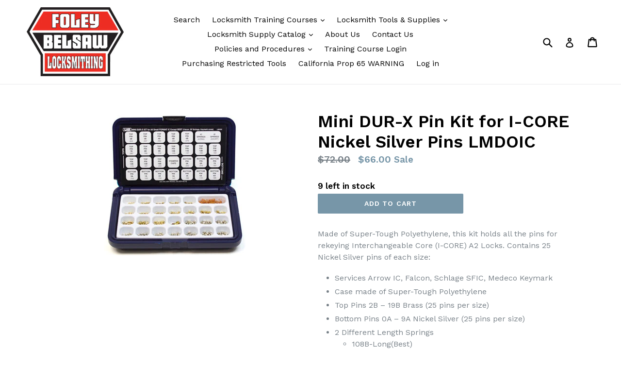

--- FILE ---
content_type: text/html; charset=utf-8
request_url: https://foleybelsawlocksmithing.com/products/mini-dur-x-pin-kit-for-i-core-nickel-silver-pins-lmdoic
body_size: 32001
content:
<!doctype html>
<!--[if IE 9]> <html class="ie9 no-js" lang="en"> <![endif]-->
<!--[if (gt IE 9)|!(IE)]><!--> <html class="no-js" lang="en"> <!--<![endif]-->
<head>
  <meta name="p:domain_verify" content="98472133143e39e5aab1b7a0d119d36d"/>
  <meta charset="utf-8">
  <meta http-equiv="X-UA-Compatible" content="IE=edge,chrome=1">
  <meta name="viewport" content="width=device-width,initial-scale=1">
  <meta name="theme-color" content="#7796a8">
  <meta name="google-site-verification" content="HHxGS5UZ233x68F5i6X4wgpEchznpm0xuN1jrDVw6jE">
  <link rel="canonical" href="https://foleybelsawlocksmithing.com/products/mini-dur-x-pin-kit-for-i-core-nickel-silver-pins-lmdoic">

  

  
  <title>
    Mini DUR-X Pin Kit for I-CORE Nickel Silver Pins LMDOIC
    
    
    
      &ndash; Foley-Belsaw Locksmithing
    
  </title>

  
    <meta name="description" content="Made of Super-Tough Polyethylene, this kit holds all the pins for rekeying Interchangeable Core (I-CORE) A2 Locks. Contains 25 Nickel Silver pins of each size: Services Arrow IC, Falcon, Schlage SFIC, Medeco Keymark Case made of Super-Tough Polyethylene Top Pins 2B – 19B Brass (25 pins per size) Bottom Pins 0A – 9A Nic">
  

  <!-- /snippets/social-meta-tags.liquid -->




<meta property="og:site_name" content="Foley-Belsaw Locksmithing">
<meta property="og:url" content="https://foleybelsawlocksmithing.com/products/mini-dur-x-pin-kit-for-i-core-nickel-silver-pins-lmdoic">
<meta property="og:title" content="Mini DUR-X Pin Kit for I-CORE Nickel Silver Pins LMDOIC">
<meta property="og:type" content="product">
<meta property="og:description" content="Made of Super-Tough Polyethylene, this kit holds all the pins for rekeying Interchangeable Core (I-CORE) A2 Locks. Contains 25 Nickel Silver pins of each size: Services Arrow IC, Falcon, Schlage SFIC, Medeco Keymark Case made of Super-Tough Polyethylene Top Pins 2B – 19B Brass (25 pins per size) Bottom Pins 0A – 9A Nic">

  <meta property="og:price:amount" content="66.00">
  <meta property="og:price:currency" content="USD">

<meta property="og:image" content="http://foleybelsawlocksmithing.com/cdn/shop/products/5789428_1200x1200.jpg?v=1556739953">
<meta property="og:image:secure_url" content="https://foleybelsawlocksmithing.com/cdn/shop/products/5789428_1200x1200.jpg?v=1556739953">


  <meta name="twitter:site" content="@FBLocksmithing">

<meta name="twitter:card" content="summary_large_image">
<meta name="twitter:title" content="Mini DUR-X Pin Kit for I-CORE Nickel Silver Pins LMDOIC">
<meta name="twitter:description" content="Made of Super-Tough Polyethylene, this kit holds all the pins for rekeying Interchangeable Core (I-CORE) A2 Locks. Contains 25 Nickel Silver pins of each size: Services Arrow IC, Falcon, Schlage SFIC, Medeco Keymark Case made of Super-Tough Polyethylene Top Pins 2B – 19B Brass (25 pins per size) Bottom Pins 0A – 9A Nic">


  <link href="//foleybelsawlocksmithing.com/cdn/shop/t/1/assets/theme.scss.css?v=150496361895891233801703119585" rel="stylesheet" type="text/css" media="all" />
  

  <link href="//fonts.googleapis.com/css?family=Work+Sans:400,700" rel="stylesheet" type="text/css" media="all" />


  

    <link href="//fonts.googleapis.com/css?family=Work+Sans:600" rel="stylesheet" type="text/css" media="all" />
  



  <script>
    var theme = {
      strings: {
        addToCart: "Add to cart",
        soldOut: "Sold out",
        unavailable: "Unavailable",
        showMore: "Show More",
        showLess: "Show Less",
        addressError: "Error looking up that address",
        addressNoResults: "No results for that address",
        addressQueryLimit: "You have exceeded the Google API usage limit. Consider upgrading to a \u003ca href=\"https:\/\/developers.google.com\/maps\/premium\/usage-limits\"\u003ePremium Plan\u003c\/a\u003e.",
        authError: "There was a problem authenticating your Google Maps account."
      },
      moneyFormat: "${{amount}}"
    }

    document.documentElement.className = document.documentElement.className.replace('no-js', 'js');
  </script>

  <!--[if (lte IE 9) ]><script src="//foleybelsawlocksmithing.com/cdn/shop/t/1/assets/match-media.min.js?v=22265819453975888031516041373" type="text/javascript"></script><![endif]-->

  

  <!--[if (gt IE 9)|!(IE)]><!--><script src="//foleybelsawlocksmithing.com/cdn/shop/t/1/assets/lazysizes.js?v=68441465964607740661516041373" async="async"></script><!--<![endif]-->
  <!--[if lte IE 9]><script src="//foleybelsawlocksmithing.com/cdn/shop/t/1/assets/lazysizes.min.js?437"></script><![endif]-->

  <!--[if (gt IE 9)|!(IE)]><!--><script src="//foleybelsawlocksmithing.com/cdn/shop/t/1/assets/vendor.js?v=136118274122071307521516041374" defer="defer"></script><!--<![endif]-->
  <!--[if lte IE 9]><script src="//foleybelsawlocksmithing.com/cdn/shop/t/1/assets/vendor.js?v=136118274122071307521516041374"></script><![endif]-->

  <!--[if (gt IE 9)|!(IE)]><!--><script src="//foleybelsawlocksmithing.com/cdn/shop/t/1/assets/theme.js?v=67347864889022047721517756739" defer="defer"></script><!--<![endif]-->
  <!--[if lte IE 9]><script src="//foleybelsawlocksmithing.com/cdn/shop/t/1/assets/theme.js?v=67347864889022047721517756739"></script><![endif]-->

  <script>window.performance && window.performance.mark && window.performance.mark('shopify.content_for_header.start');</script><meta id="shopify-digital-wallet" name="shopify-digital-wallet" content="/27775372/digital_wallets/dialog">
<meta name="shopify-checkout-api-token" content="c54ae5a110c891468a440dc6e41cad98">
<meta id="in-context-paypal-metadata" data-shop-id="27775372" data-venmo-supported="false" data-environment="production" data-locale="en_US" data-paypal-v4="true" data-currency="USD">
<link rel="alternate" type="application/json+oembed" href="https://foleybelsawlocksmithing.com/products/mini-dur-x-pin-kit-for-i-core-nickel-silver-pins-lmdoic.oembed">
<script async="async" src="/checkouts/internal/preloads.js?locale=en-US"></script>
<link rel="preconnect" href="https://shop.app" crossorigin="anonymous">
<script async="async" src="https://shop.app/checkouts/internal/preloads.js?locale=en-US&shop_id=27775372" crossorigin="anonymous"></script>
<script id="apple-pay-shop-capabilities" type="application/json">{"shopId":27775372,"countryCode":"US","currencyCode":"USD","merchantCapabilities":["supports3DS"],"merchantId":"gid:\/\/shopify\/Shop\/27775372","merchantName":"Foley-Belsaw Locksmithing","requiredBillingContactFields":["postalAddress","email"],"requiredShippingContactFields":["postalAddress","email"],"shippingType":"shipping","supportedNetworks":["visa","masterCard","amex","discover","elo","jcb"],"total":{"type":"pending","label":"Foley-Belsaw Locksmithing","amount":"1.00"},"shopifyPaymentsEnabled":true,"supportsSubscriptions":true}</script>
<script id="shopify-features" type="application/json">{"accessToken":"c54ae5a110c891468a440dc6e41cad98","betas":["rich-media-storefront-analytics"],"domain":"foleybelsawlocksmithing.com","predictiveSearch":true,"shopId":27775372,"locale":"en"}</script>
<script>var Shopify = Shopify || {};
Shopify.shop = "foley-belsaw-locksmithing.myshopify.com";
Shopify.locale = "en";
Shopify.currency = {"active":"USD","rate":"1.0"};
Shopify.country = "US";
Shopify.theme = {"name":"Debut","id":25334546474,"schema_name":"Debut","schema_version":"2.1.0","theme_store_id":796,"role":"main"};
Shopify.theme.handle = "null";
Shopify.theme.style = {"id":null,"handle":null};
Shopify.cdnHost = "foleybelsawlocksmithing.com/cdn";
Shopify.routes = Shopify.routes || {};
Shopify.routes.root = "/";</script>
<script type="module">!function(o){(o.Shopify=o.Shopify||{}).modules=!0}(window);</script>
<script>!function(o){function n(){var o=[];function n(){o.push(Array.prototype.slice.apply(arguments))}return n.q=o,n}var t=o.Shopify=o.Shopify||{};t.loadFeatures=n(),t.autoloadFeatures=n()}(window);</script>
<script>
  window.ShopifyPay = window.ShopifyPay || {};
  window.ShopifyPay.apiHost = "shop.app\/pay";
  window.ShopifyPay.redirectState = null;
</script>
<script id="shop-js-analytics" type="application/json">{"pageType":"product"}</script>
<script defer="defer" async type="module" src="//foleybelsawlocksmithing.com/cdn/shopifycloud/shop-js/modules/v2/client.init-shop-cart-sync_D0dqhulL.en.esm.js"></script>
<script defer="defer" async type="module" src="//foleybelsawlocksmithing.com/cdn/shopifycloud/shop-js/modules/v2/chunk.common_CpVO7qML.esm.js"></script>
<script type="module">
  await import("//foleybelsawlocksmithing.com/cdn/shopifycloud/shop-js/modules/v2/client.init-shop-cart-sync_D0dqhulL.en.esm.js");
await import("//foleybelsawlocksmithing.com/cdn/shopifycloud/shop-js/modules/v2/chunk.common_CpVO7qML.esm.js");

  window.Shopify.SignInWithShop?.initShopCartSync?.({"fedCMEnabled":true,"windoidEnabled":true});

</script>
<script>
  window.Shopify = window.Shopify || {};
  if (!window.Shopify.featureAssets) window.Shopify.featureAssets = {};
  window.Shopify.featureAssets['shop-js'] = {"shop-cart-sync":["modules/v2/client.shop-cart-sync_D9bwt38V.en.esm.js","modules/v2/chunk.common_CpVO7qML.esm.js"],"init-fed-cm":["modules/v2/client.init-fed-cm_BJ8NPuHe.en.esm.js","modules/v2/chunk.common_CpVO7qML.esm.js"],"init-shop-email-lookup-coordinator":["modules/v2/client.init-shop-email-lookup-coordinator_pVrP2-kG.en.esm.js","modules/v2/chunk.common_CpVO7qML.esm.js"],"shop-cash-offers":["modules/v2/client.shop-cash-offers_CNh7FWN-.en.esm.js","modules/v2/chunk.common_CpVO7qML.esm.js","modules/v2/chunk.modal_DKF6x0Jh.esm.js"],"init-shop-cart-sync":["modules/v2/client.init-shop-cart-sync_D0dqhulL.en.esm.js","modules/v2/chunk.common_CpVO7qML.esm.js"],"init-windoid":["modules/v2/client.init-windoid_DaoAelzT.en.esm.js","modules/v2/chunk.common_CpVO7qML.esm.js"],"shop-toast-manager":["modules/v2/client.shop-toast-manager_1DND8Tac.en.esm.js","modules/v2/chunk.common_CpVO7qML.esm.js"],"pay-button":["modules/v2/client.pay-button_CFeQi1r6.en.esm.js","modules/v2/chunk.common_CpVO7qML.esm.js"],"shop-button":["modules/v2/client.shop-button_Ca94MDdQ.en.esm.js","modules/v2/chunk.common_CpVO7qML.esm.js"],"shop-login-button":["modules/v2/client.shop-login-button_DPYNfp1Z.en.esm.js","modules/v2/chunk.common_CpVO7qML.esm.js","modules/v2/chunk.modal_DKF6x0Jh.esm.js"],"avatar":["modules/v2/client.avatar_BTnouDA3.en.esm.js"],"shop-follow-button":["modules/v2/client.shop-follow-button_BMKh4nJE.en.esm.js","modules/v2/chunk.common_CpVO7qML.esm.js","modules/v2/chunk.modal_DKF6x0Jh.esm.js"],"init-customer-accounts-sign-up":["modules/v2/client.init-customer-accounts-sign-up_CJXi5kRN.en.esm.js","modules/v2/client.shop-login-button_DPYNfp1Z.en.esm.js","modules/v2/chunk.common_CpVO7qML.esm.js","modules/v2/chunk.modal_DKF6x0Jh.esm.js"],"init-shop-for-new-customer-accounts":["modules/v2/client.init-shop-for-new-customer-accounts_BoBxkgWu.en.esm.js","modules/v2/client.shop-login-button_DPYNfp1Z.en.esm.js","modules/v2/chunk.common_CpVO7qML.esm.js","modules/v2/chunk.modal_DKF6x0Jh.esm.js"],"init-customer-accounts":["modules/v2/client.init-customer-accounts_DCuDTzpR.en.esm.js","modules/v2/client.shop-login-button_DPYNfp1Z.en.esm.js","modules/v2/chunk.common_CpVO7qML.esm.js","modules/v2/chunk.modal_DKF6x0Jh.esm.js"],"checkout-modal":["modules/v2/client.checkout-modal_U_3e4VxF.en.esm.js","modules/v2/chunk.common_CpVO7qML.esm.js","modules/v2/chunk.modal_DKF6x0Jh.esm.js"],"lead-capture":["modules/v2/client.lead-capture_DEgn0Z8u.en.esm.js","modules/v2/chunk.common_CpVO7qML.esm.js","modules/v2/chunk.modal_DKF6x0Jh.esm.js"],"shop-login":["modules/v2/client.shop-login_CoM5QKZ_.en.esm.js","modules/v2/chunk.common_CpVO7qML.esm.js","modules/v2/chunk.modal_DKF6x0Jh.esm.js"],"payment-terms":["modules/v2/client.payment-terms_BmrqWn8r.en.esm.js","modules/v2/chunk.common_CpVO7qML.esm.js","modules/v2/chunk.modal_DKF6x0Jh.esm.js"]};
</script>
<script id="__st">var __st={"a":27775372,"offset":-21600,"reqid":"9817ffbf-3999-4682-ba63-b108f147a540-1763754384","pageurl":"foleybelsawlocksmithing.com\/products\/mini-dur-x-pin-kit-for-i-core-nickel-silver-pins-lmdoic","u":"dab476454a76","p":"product","rtyp":"product","rid":1947156381738};</script>
<script>window.ShopifyPaypalV4VisibilityTracking = true;</script>
<script id="captcha-bootstrap">!function(){'use strict';const t='contact',e='account',n='new_comment',o=[[t,t],['blogs',n],['comments',n],[t,'customer']],c=[[e,'customer_login'],[e,'guest_login'],[e,'recover_customer_password'],[e,'create_customer']],r=t=>t.map((([t,e])=>`form[action*='/${t}']:not([data-nocaptcha='true']) input[name='form_type'][value='${e}']`)).join(','),a=t=>()=>t?[...document.querySelectorAll(t)].map((t=>t.form)):[];function s(){const t=[...o],e=r(t);return a(e)}const i='password',u='form_key',d=['recaptcha-v3-token','g-recaptcha-response','h-captcha-response',i],f=()=>{try{return window.sessionStorage}catch{return}},m='__shopify_v',_=t=>t.elements[u];function p(t,e,n=!1){try{const o=window.sessionStorage,c=JSON.parse(o.getItem(e)),{data:r}=function(t){const{data:e,action:n}=t;return t[m]||n?{data:e,action:n}:{data:t,action:n}}(c);for(const[e,n]of Object.entries(r))t.elements[e]&&(t.elements[e].value=n);n&&o.removeItem(e)}catch(o){console.error('form repopulation failed',{error:o})}}const l='form_type',E='cptcha';function T(t){t.dataset[E]=!0}const w=window,h=w.document,L='Shopify',v='ce_forms',y='captcha';let A=!1;((t,e)=>{const n=(g='f06e6c50-85a8-45c8-87d0-21a2b65856fe',I='https://cdn.shopify.com/shopifycloud/storefront-forms-hcaptcha/ce_storefront_forms_captcha_hcaptcha.v1.5.2.iife.js',D={infoText:'Protected by hCaptcha',privacyText:'Privacy',termsText:'Terms'},(t,e,n)=>{const o=w[L][v],c=o.bindForm;if(c)return c(t,g,e,D).then(n);var r;o.q.push([[t,g,e,D],n]),r=I,A||(h.body.append(Object.assign(h.createElement('script'),{id:'captcha-provider',async:!0,src:r})),A=!0)});var g,I,D;w[L]=w[L]||{},w[L][v]=w[L][v]||{},w[L][v].q=[],w[L][y]=w[L][y]||{},w[L][y].protect=function(t,e){n(t,void 0,e),T(t)},Object.freeze(w[L][y]),function(t,e,n,w,h,L){const[v,y,A,g]=function(t,e,n){const i=e?o:[],u=t?c:[],d=[...i,...u],f=r(d),m=r(i),_=r(d.filter((([t,e])=>n.includes(e))));return[a(f),a(m),a(_),s()]}(w,h,L),I=t=>{const e=t.target;return e instanceof HTMLFormElement?e:e&&e.form},D=t=>v().includes(t);t.addEventListener('submit',(t=>{const e=I(t);if(!e)return;const n=D(e)&&!e.dataset.hcaptchaBound&&!e.dataset.recaptchaBound,o=_(e),c=g().includes(e)&&(!o||!o.value);(n||c)&&t.preventDefault(),c&&!n&&(function(t){try{if(!f())return;!function(t){const e=f();if(!e)return;const n=_(t);if(!n)return;const o=n.value;o&&e.removeItem(o)}(t);const e=Array.from(Array(32),(()=>Math.random().toString(36)[2])).join('');!function(t,e){_(t)||t.append(Object.assign(document.createElement('input'),{type:'hidden',name:u})),t.elements[u].value=e}(t,e),function(t,e){const n=f();if(!n)return;const o=[...t.querySelectorAll(`input[type='${i}']`)].map((({name:t})=>t)),c=[...d,...o],r={};for(const[a,s]of new FormData(t).entries())c.includes(a)||(r[a]=s);n.setItem(e,JSON.stringify({[m]:1,action:t.action,data:r}))}(t,e)}catch(e){console.error('failed to persist form',e)}}(e),e.submit())}));const S=(t,e)=>{t&&!t.dataset[E]&&(n(t,e.some((e=>e===t))),T(t))};for(const o of['focusin','change'])t.addEventListener(o,(t=>{const e=I(t);D(e)&&S(e,y())}));const B=e.get('form_key'),M=e.get(l),P=B&&M;t.addEventListener('DOMContentLoaded',(()=>{const t=y();if(P)for(const e of t)e.elements[l].value===M&&p(e,B);[...new Set([...A(),...v().filter((t=>'true'===t.dataset.shopifyCaptcha))])].forEach((e=>S(e,t)))}))}(h,new URLSearchParams(w.location.search),n,t,e,['guest_login'])})(!0,!0)}();</script>
<script integrity="sha256-52AcMU7V7pcBOXWImdc/TAGTFKeNjmkeM1Pvks/DTgc=" data-source-attribution="shopify.loadfeatures" defer="defer" src="//foleybelsawlocksmithing.com/cdn/shopifycloud/storefront/assets/storefront/load_feature-81c60534.js" crossorigin="anonymous"></script>
<script crossorigin="anonymous" defer="defer" src="//foleybelsawlocksmithing.com/cdn/shopifycloud/storefront/assets/shopify_pay/storefront-65b4c6d7.js?v=20250812"></script>
<script data-source-attribution="shopify.dynamic_checkout.dynamic.init">var Shopify=Shopify||{};Shopify.PaymentButton=Shopify.PaymentButton||{isStorefrontPortableWallets:!0,init:function(){window.Shopify.PaymentButton.init=function(){};var t=document.createElement("script");t.src="https://foleybelsawlocksmithing.com/cdn/shopifycloud/portable-wallets/latest/portable-wallets.en.js",t.type="module",document.head.appendChild(t)}};
</script>
<script data-source-attribution="shopify.dynamic_checkout.buyer_consent">
  function portableWalletsHideBuyerConsent(e){var t=document.getElementById("shopify-buyer-consent"),n=document.getElementById("shopify-subscription-policy-button");t&&n&&(t.classList.add("hidden"),t.setAttribute("aria-hidden","true"),n.removeEventListener("click",e))}function portableWalletsShowBuyerConsent(e){var t=document.getElementById("shopify-buyer-consent"),n=document.getElementById("shopify-subscription-policy-button");t&&n&&(t.classList.remove("hidden"),t.removeAttribute("aria-hidden"),n.addEventListener("click",e))}window.Shopify?.PaymentButton&&(window.Shopify.PaymentButton.hideBuyerConsent=portableWalletsHideBuyerConsent,window.Shopify.PaymentButton.showBuyerConsent=portableWalletsShowBuyerConsent);
</script>
<script data-source-attribution="shopify.dynamic_checkout.cart.bootstrap">document.addEventListener("DOMContentLoaded",(function(){function t(){return document.querySelector("shopify-accelerated-checkout-cart, shopify-accelerated-checkout")}if(t())Shopify.PaymentButton.init();else{new MutationObserver((function(e,n){t()&&(Shopify.PaymentButton.init(),n.disconnect())})).observe(document.body,{childList:!0,subtree:!0})}}));
</script>
<link id="shopify-accelerated-checkout-styles" rel="stylesheet" media="screen" href="https://foleybelsawlocksmithing.com/cdn/shopifycloud/portable-wallets/latest/accelerated-checkout-backwards-compat.css" crossorigin="anonymous">
<style id="shopify-accelerated-checkout-cart">
        #shopify-buyer-consent {
  margin-top: 1em;
  display: inline-block;
  width: 100%;
}

#shopify-buyer-consent.hidden {
  display: none;
}

#shopify-subscription-policy-button {
  background: none;
  border: none;
  padding: 0;
  text-decoration: underline;
  font-size: inherit;
  cursor: pointer;
}

#shopify-subscription-policy-button::before {
  box-shadow: none;
}

      </style>

<script>window.performance && window.performance.mark && window.performance.mark('shopify.content_for_header.end');</script><script id="shop-promise-product" type="application/json">
  {
    "productId": "1947156381738",
    "variantId": "14841543131178"
  }
</script>
<script id="shop-promise-features" type="application/json">
  {
    "supportedPromiseBrands": ["shop_promise"],
    "f_5cb1890c3ae0e7318d5a1f3355e08094": false,
    "f_b9ba94d16a7d18ccd91d68be01e37df6": false,
    "bwpPdpKillswitchEnabled": false
  }
</script>
<script fetchpriority="high" defer="defer" src="https://foleybelsawlocksmithing.com/cdn/shopifycloud/shop-promise-pdp/shop_promise_pdp.js?v=1" data-source-attribution="shopify.shop-promise-pdp" crossorigin="anonymous"></script>

  <script src="https://disablerightclick.upsell-apps.com/script_tag.js?shop=foley-belsaw-locksmithing.myshopify.com"></script>

<!--DOOFINDER-SHOPIFY-->
        
        <!--/DOOFINDER-SHOPIFY--><!-- GS-Inventory Start. Do not change -->
  
  <script class="gsinvProdScript">
    gsInventoryDefaultV = "14841543131178";
    cntImages = 0;
    gsInventoryQty = {};
    gsIncoming = {};    
    gsIncomingDate = {};
    gsInventoryContinue = {};
    gssiproductUrl = "mini-dur-x-pin-kit-for-i-core-nickel-silver-pins-lmdoic";
     gsInventoryQty[14841543131178] =  9  ; gsIncomingDate[14841543131178] = ''; gsInventoryContinue[14841543131178] = 'continue'; gsIncoming[14841543131178] =  false  ; cntImages++;     
  </script>

<script class="gsinvdata">
                             
  </script>

<script async type="text/javascript" src="https://gravity-apps.com/showinventory/js/shopify/gsinventory5755.js?v=gsebaf77deac7e77f2d7466183f135b4d6"></script>
<!-- GS-Inventory End. Do not change  --><link href="https://monorail-edge.shopifysvc.com" rel="dns-prefetch">
<script>(function(){if ("sendBeacon" in navigator && "performance" in window) {try {var session_token_from_headers = performance.getEntriesByType('navigation')[0].serverTiming.find(x => x.name == '_s').description;} catch {var session_token_from_headers = undefined;}var session_cookie_matches = document.cookie.match(/_shopify_s=([^;]*)/);var session_token_from_cookie = session_cookie_matches && session_cookie_matches.length === 2 ? session_cookie_matches[1] : "";var session_token = session_token_from_headers || session_token_from_cookie || "";function handle_abandonment_event(e) {var entries = performance.getEntries().filter(function(entry) {return /monorail-edge.shopifysvc.com/.test(entry.name);});if (!window.abandonment_tracked && entries.length === 0) {window.abandonment_tracked = true;var currentMs = Date.now();var navigation_start = performance.timing.navigationStart;var payload = {shop_id: 27775372,url: window.location.href,navigation_start,duration: currentMs - navigation_start,session_token,page_type: "product"};window.navigator.sendBeacon("https://monorail-edge.shopifysvc.com/v1/produce", JSON.stringify({schema_id: "online_store_buyer_site_abandonment/1.1",payload: payload,metadata: {event_created_at_ms: currentMs,event_sent_at_ms: currentMs}}));}}window.addEventListener('pagehide', handle_abandonment_event);}}());</script>
<script id="web-pixels-manager-setup">(function e(e,d,r,n,o){if(void 0===o&&(o={}),!Boolean(null===(a=null===(i=window.Shopify)||void 0===i?void 0:i.analytics)||void 0===a?void 0:a.replayQueue)){var i,a;window.Shopify=window.Shopify||{};var t=window.Shopify;t.analytics=t.analytics||{};var s=t.analytics;s.replayQueue=[],s.publish=function(e,d,r){return s.replayQueue.push([e,d,r]),!0};try{self.performance.mark("wpm:start")}catch(e){}var l=function(){var e={modern:/Edge?\/(1{2}[4-9]|1[2-9]\d|[2-9]\d{2}|\d{4,})\.\d+(\.\d+|)|Firefox\/(1{2}[4-9]|1[2-9]\d|[2-9]\d{2}|\d{4,})\.\d+(\.\d+|)|Chrom(ium|e)\/(9{2}|\d{3,})\.\d+(\.\d+|)|(Maci|X1{2}).+ Version\/(15\.\d+|(1[6-9]|[2-9]\d|\d{3,})\.\d+)([,.]\d+|)( \(\w+\)|)( Mobile\/\w+|) Safari\/|Chrome.+OPR\/(9{2}|\d{3,})\.\d+\.\d+|(CPU[ +]OS|iPhone[ +]OS|CPU[ +]iPhone|CPU IPhone OS|CPU iPad OS)[ +]+(15[._]\d+|(1[6-9]|[2-9]\d|\d{3,})[._]\d+)([._]\d+|)|Android:?[ /-](13[3-9]|1[4-9]\d|[2-9]\d{2}|\d{4,})(\.\d+|)(\.\d+|)|Android.+Firefox\/(13[5-9]|1[4-9]\d|[2-9]\d{2}|\d{4,})\.\d+(\.\d+|)|Android.+Chrom(ium|e)\/(13[3-9]|1[4-9]\d|[2-9]\d{2}|\d{4,})\.\d+(\.\d+|)|SamsungBrowser\/([2-9]\d|\d{3,})\.\d+/,legacy:/Edge?\/(1[6-9]|[2-9]\d|\d{3,})\.\d+(\.\d+|)|Firefox\/(5[4-9]|[6-9]\d|\d{3,})\.\d+(\.\d+|)|Chrom(ium|e)\/(5[1-9]|[6-9]\d|\d{3,})\.\d+(\.\d+|)([\d.]+$|.*Safari\/(?![\d.]+ Edge\/[\d.]+$))|(Maci|X1{2}).+ Version\/(10\.\d+|(1[1-9]|[2-9]\d|\d{3,})\.\d+)([,.]\d+|)( \(\w+\)|)( Mobile\/\w+|) Safari\/|Chrome.+OPR\/(3[89]|[4-9]\d|\d{3,})\.\d+\.\d+|(CPU[ +]OS|iPhone[ +]OS|CPU[ +]iPhone|CPU IPhone OS|CPU iPad OS)[ +]+(10[._]\d+|(1[1-9]|[2-9]\d|\d{3,})[._]\d+)([._]\d+|)|Android:?[ /-](13[3-9]|1[4-9]\d|[2-9]\d{2}|\d{4,})(\.\d+|)(\.\d+|)|Mobile Safari.+OPR\/([89]\d|\d{3,})\.\d+\.\d+|Android.+Firefox\/(13[5-9]|1[4-9]\d|[2-9]\d{2}|\d{4,})\.\d+(\.\d+|)|Android.+Chrom(ium|e)\/(13[3-9]|1[4-9]\d|[2-9]\d{2}|\d{4,})\.\d+(\.\d+|)|Android.+(UC? ?Browser|UCWEB|U3)[ /]?(15\.([5-9]|\d{2,})|(1[6-9]|[2-9]\d|\d{3,})\.\d+)\.\d+|SamsungBrowser\/(5\.\d+|([6-9]|\d{2,})\.\d+)|Android.+MQ{2}Browser\/(14(\.(9|\d{2,})|)|(1[5-9]|[2-9]\d|\d{3,})(\.\d+|))(\.\d+|)|K[Aa][Ii]OS\/(3\.\d+|([4-9]|\d{2,})\.\d+)(\.\d+|)/},d=e.modern,r=e.legacy,n=navigator.userAgent;return n.match(d)?"modern":n.match(r)?"legacy":"unknown"}(),u="modern"===l?"modern":"legacy",c=(null!=n?n:{modern:"",legacy:""})[u],f=function(e){return[e.baseUrl,"/wpm","/b",e.hashVersion,"modern"===e.buildTarget?"m":"l",".js"].join("")}({baseUrl:d,hashVersion:r,buildTarget:u}),m=function(e){var d=e.version,r=e.bundleTarget,n=e.surface,o=e.pageUrl,i=e.monorailEndpoint;return{emit:function(e){var a=e.status,t=e.errorMsg,s=(new Date).getTime(),l=JSON.stringify({metadata:{event_sent_at_ms:s},events:[{schema_id:"web_pixels_manager_load/3.1",payload:{version:d,bundle_target:r,page_url:o,status:a,surface:n,error_msg:t},metadata:{event_created_at_ms:s}}]});if(!i)return console&&console.warn&&console.warn("[Web Pixels Manager] No Monorail endpoint provided, skipping logging."),!1;try{return self.navigator.sendBeacon.bind(self.navigator)(i,l)}catch(e){}var u=new XMLHttpRequest;try{return u.open("POST",i,!0),u.setRequestHeader("Content-Type","text/plain"),u.send(l),!0}catch(e){return console&&console.warn&&console.warn("[Web Pixels Manager] Got an unhandled error while logging to Monorail."),!1}}}}({version:r,bundleTarget:l,surface:e.surface,pageUrl:self.location.href,monorailEndpoint:e.monorailEndpoint});try{o.browserTarget=l,function(e){var d=e.src,r=e.async,n=void 0===r||r,o=e.onload,i=e.onerror,a=e.sri,t=e.scriptDataAttributes,s=void 0===t?{}:t,l=document.createElement("script"),u=document.querySelector("head"),c=document.querySelector("body");if(l.async=n,l.src=d,a&&(l.integrity=a,l.crossOrigin="anonymous"),s)for(var f in s)if(Object.prototype.hasOwnProperty.call(s,f))try{l.dataset[f]=s[f]}catch(e){}if(o&&l.addEventListener("load",o),i&&l.addEventListener("error",i),u)u.appendChild(l);else{if(!c)throw new Error("Did not find a head or body element to append the script");c.appendChild(l)}}({src:f,async:!0,onload:function(){if(!function(){var e,d;return Boolean(null===(d=null===(e=window.Shopify)||void 0===e?void 0:e.analytics)||void 0===d?void 0:d.initialized)}()){var d=window.webPixelsManager.init(e)||void 0;if(d){var r=window.Shopify.analytics;r.replayQueue.forEach((function(e){var r=e[0],n=e[1],o=e[2];d.publishCustomEvent(r,n,o)})),r.replayQueue=[],r.publish=d.publishCustomEvent,r.visitor=d.visitor,r.initialized=!0}}},onerror:function(){return m.emit({status:"failed",errorMsg:"".concat(f," has failed to load")})},sri:function(e){var d=/^sha384-[A-Za-z0-9+/=]+$/;return"string"==typeof e&&d.test(e)}(c)?c:"",scriptDataAttributes:o}),m.emit({status:"loading"})}catch(e){m.emit({status:"failed",errorMsg:(null==e?void 0:e.message)||"Unknown error"})}}})({shopId: 27775372,storefrontBaseUrl: "https://foleybelsawlocksmithing.com",extensionsBaseUrl: "https://extensions.shopifycdn.com/cdn/shopifycloud/web-pixels-manager",monorailEndpoint: "https://monorail-edge.shopifysvc.com/unstable/produce_batch",surface: "storefront-renderer",enabledBetaFlags: ["2dca8a86"],webPixelsConfigList: [{"id":"505446643","configuration":"{\"config\":\"{\\\"pixel_id\\\":\\\"G-5HVTFJVK4S\\\",\\\"gtag_events\\\":[{\\\"type\\\":\\\"purchase\\\",\\\"action_label\\\":\\\"G-5HVTFJVK4S\\\"},{\\\"type\\\":\\\"page_view\\\",\\\"action_label\\\":\\\"G-5HVTFJVK4S\\\"},{\\\"type\\\":\\\"view_item\\\",\\\"action_label\\\":\\\"G-5HVTFJVK4S\\\"},{\\\"type\\\":\\\"search\\\",\\\"action_label\\\":\\\"G-5HVTFJVK4S\\\"},{\\\"type\\\":\\\"add_to_cart\\\",\\\"action_label\\\":\\\"G-5HVTFJVK4S\\\"},{\\\"type\\\":\\\"begin_checkout\\\",\\\"action_label\\\":\\\"G-5HVTFJVK4S\\\"},{\\\"type\\\":\\\"add_payment_info\\\",\\\"action_label\\\":\\\"G-5HVTFJVK4S\\\"}],\\\"enable_monitoring_mode\\\":false}\"}","eventPayloadVersion":"v1","runtimeContext":"OPEN","scriptVersion":"b2a88bafab3e21179ed38636efcd8a93","type":"APP","apiClientId":1780363,"privacyPurposes":[],"dataSharingAdjustments":{"protectedCustomerApprovalScopes":["read_customer_address","read_customer_email","read_customer_name","read_customer_personal_data","read_customer_phone"]}},{"id":"shopify-app-pixel","configuration":"{}","eventPayloadVersion":"v1","runtimeContext":"STRICT","scriptVersion":"0450","apiClientId":"shopify-pixel","type":"APP","privacyPurposes":["ANALYTICS","MARKETING"]},{"id":"shopify-custom-pixel","eventPayloadVersion":"v1","runtimeContext":"LAX","scriptVersion":"0450","apiClientId":"shopify-pixel","type":"CUSTOM","privacyPurposes":["ANALYTICS","MARKETING"]}],isMerchantRequest: false,initData: {"shop":{"name":"Foley-Belsaw Locksmithing","paymentSettings":{"currencyCode":"USD"},"myshopifyDomain":"foley-belsaw-locksmithing.myshopify.com","countryCode":"US","storefrontUrl":"https:\/\/foleybelsawlocksmithing.com"},"customer":null,"cart":null,"checkout":null,"productVariants":[{"price":{"amount":66.0,"currencyCode":"USD"},"product":{"title":"Mini DUR-X Pin Kit for I-CORE Nickel Silver Pins LMDOIC","vendor":"LAB","id":"1947156381738","untranslatedTitle":"Mini DUR-X Pin Kit for I-CORE Nickel Silver Pins LMDOIC","url":"\/products\/mini-dur-x-pin-kit-for-i-core-nickel-silver-pins-lmdoic","type":"Pins"},"id":"14841543131178","image":{"src":"\/\/foleybelsawlocksmithing.com\/cdn\/shop\/products\/5789428.jpg?v=1556739953"},"sku":"5789428","title":"Default Title","untranslatedTitle":"Default Title"}],"purchasingCompany":null},},"https://foleybelsawlocksmithing.com/cdn","ae1676cfwd2530674p4253c800m34e853cb",{"modern":"","legacy":""},{"shopId":"27775372","storefrontBaseUrl":"https:\/\/foleybelsawlocksmithing.com","extensionBaseUrl":"https:\/\/extensions.shopifycdn.com\/cdn\/shopifycloud\/web-pixels-manager","surface":"storefront-renderer","enabledBetaFlags":"[\"2dca8a86\"]","isMerchantRequest":"false","hashVersion":"ae1676cfwd2530674p4253c800m34e853cb","publish":"custom","events":"[[\"page_viewed\",{}],[\"product_viewed\",{\"productVariant\":{\"price\":{\"amount\":66.0,\"currencyCode\":\"USD\"},\"product\":{\"title\":\"Mini DUR-X Pin Kit for I-CORE Nickel Silver Pins LMDOIC\",\"vendor\":\"LAB\",\"id\":\"1947156381738\",\"untranslatedTitle\":\"Mini DUR-X Pin Kit for I-CORE Nickel Silver Pins LMDOIC\",\"url\":\"\/products\/mini-dur-x-pin-kit-for-i-core-nickel-silver-pins-lmdoic\",\"type\":\"Pins\"},\"id\":\"14841543131178\",\"image\":{\"src\":\"\/\/foleybelsawlocksmithing.com\/cdn\/shop\/products\/5789428.jpg?v=1556739953\"},\"sku\":\"5789428\",\"title\":\"Default Title\",\"untranslatedTitle\":\"Default Title\"}}]]"});</script><script>
  window.ShopifyAnalytics = window.ShopifyAnalytics || {};
  window.ShopifyAnalytics.meta = window.ShopifyAnalytics.meta || {};
  window.ShopifyAnalytics.meta.currency = 'USD';
  var meta = {"product":{"id":1947156381738,"gid":"gid:\/\/shopify\/Product\/1947156381738","vendor":"LAB","type":"Pins","variants":[{"id":14841543131178,"price":6600,"name":"Mini DUR-X Pin Kit for I-CORE Nickel Silver Pins LMDOIC","public_title":null,"sku":"5789428"}],"remote":false},"page":{"pageType":"product","resourceType":"product","resourceId":1947156381738}};
  for (var attr in meta) {
    window.ShopifyAnalytics.meta[attr] = meta[attr];
  }
</script>
<script class="analytics">
  (function () {
    var customDocumentWrite = function(content) {
      var jquery = null;

      if (window.jQuery) {
        jquery = window.jQuery;
      } else if (window.Checkout && window.Checkout.$) {
        jquery = window.Checkout.$;
      }

      if (jquery) {
        jquery('body').append(content);
      }
    };

    var hasLoggedConversion = function(token) {
      if (token) {
        return document.cookie.indexOf('loggedConversion=' + token) !== -1;
      }
      return false;
    }

    var setCookieIfConversion = function(token) {
      if (token) {
        var twoMonthsFromNow = new Date(Date.now());
        twoMonthsFromNow.setMonth(twoMonthsFromNow.getMonth() + 2);

        document.cookie = 'loggedConversion=' + token + '; expires=' + twoMonthsFromNow;
      }
    }

    var trekkie = window.ShopifyAnalytics.lib = window.trekkie = window.trekkie || [];
    if (trekkie.integrations) {
      return;
    }
    trekkie.methods = [
      'identify',
      'page',
      'ready',
      'track',
      'trackForm',
      'trackLink'
    ];
    trekkie.factory = function(method) {
      return function() {
        var args = Array.prototype.slice.call(arguments);
        args.unshift(method);
        trekkie.push(args);
        return trekkie;
      };
    };
    for (var i = 0; i < trekkie.methods.length; i++) {
      var key = trekkie.methods[i];
      trekkie[key] = trekkie.factory(key);
    }
    trekkie.load = function(config) {
      trekkie.config = config || {};
      trekkie.config.initialDocumentCookie = document.cookie;
      var first = document.getElementsByTagName('script')[0];
      var script = document.createElement('script');
      script.type = 'text/javascript';
      script.onerror = function(e) {
        var scriptFallback = document.createElement('script');
        scriptFallback.type = 'text/javascript';
        scriptFallback.onerror = function(error) {
                var Monorail = {
      produce: function produce(monorailDomain, schemaId, payload) {
        var currentMs = new Date().getTime();
        var event = {
          schema_id: schemaId,
          payload: payload,
          metadata: {
            event_created_at_ms: currentMs,
            event_sent_at_ms: currentMs
          }
        };
        return Monorail.sendRequest("https://" + monorailDomain + "/v1/produce", JSON.stringify(event));
      },
      sendRequest: function sendRequest(endpointUrl, payload) {
        // Try the sendBeacon API
        if (window && window.navigator && typeof window.navigator.sendBeacon === 'function' && typeof window.Blob === 'function' && !Monorail.isIos12()) {
          var blobData = new window.Blob([payload], {
            type: 'text/plain'
          });

          if (window.navigator.sendBeacon(endpointUrl, blobData)) {
            return true;
          } // sendBeacon was not successful

        } // XHR beacon

        var xhr = new XMLHttpRequest();

        try {
          xhr.open('POST', endpointUrl);
          xhr.setRequestHeader('Content-Type', 'text/plain');
          xhr.send(payload);
        } catch (e) {
          console.log(e);
        }

        return false;
      },
      isIos12: function isIos12() {
        return window.navigator.userAgent.lastIndexOf('iPhone; CPU iPhone OS 12_') !== -1 || window.navigator.userAgent.lastIndexOf('iPad; CPU OS 12_') !== -1;
      }
    };
    Monorail.produce('monorail-edge.shopifysvc.com',
      'trekkie_storefront_load_errors/1.1',
      {shop_id: 27775372,
      theme_id: 25334546474,
      app_name: "storefront",
      context_url: window.location.href,
      source_url: "//foleybelsawlocksmithing.com/cdn/s/trekkie.storefront.3c703df509f0f96f3237c9daa54e2777acf1a1dd.min.js"});

        };
        scriptFallback.async = true;
        scriptFallback.src = '//foleybelsawlocksmithing.com/cdn/s/trekkie.storefront.3c703df509f0f96f3237c9daa54e2777acf1a1dd.min.js';
        first.parentNode.insertBefore(scriptFallback, first);
      };
      script.async = true;
      script.src = '//foleybelsawlocksmithing.com/cdn/s/trekkie.storefront.3c703df509f0f96f3237c9daa54e2777acf1a1dd.min.js';
      first.parentNode.insertBefore(script, first);
    };
    trekkie.load(
      {"Trekkie":{"appName":"storefront","development":false,"defaultAttributes":{"shopId":27775372,"isMerchantRequest":null,"themeId":25334546474,"themeCityHash":"134219320023703333","contentLanguage":"en","currency":"USD","eventMetadataId":"294b7d06-9f13-48b8-a7e5-bd690f533b1e"},"isServerSideCookieWritingEnabled":true,"monorailRegion":"shop_domain","enabledBetaFlags":["f0df213a"]},"Session Attribution":{},"S2S":{"facebookCapiEnabled":false,"source":"trekkie-storefront-renderer","apiClientId":580111}}
    );

    var loaded = false;
    trekkie.ready(function() {
      if (loaded) return;
      loaded = true;

      window.ShopifyAnalytics.lib = window.trekkie;

      var originalDocumentWrite = document.write;
      document.write = customDocumentWrite;
      try { window.ShopifyAnalytics.merchantGoogleAnalytics.call(this); } catch(error) {};
      document.write = originalDocumentWrite;

      window.ShopifyAnalytics.lib.page(null,{"pageType":"product","resourceType":"product","resourceId":1947156381738,"shopifyEmitted":true});

      var match = window.location.pathname.match(/checkouts\/(.+)\/(thank_you|post_purchase)/)
      var token = match? match[1]: undefined;
      if (!hasLoggedConversion(token)) {
        setCookieIfConversion(token);
        window.ShopifyAnalytics.lib.track("Viewed Product",{"currency":"USD","variantId":14841543131178,"productId":1947156381738,"productGid":"gid:\/\/shopify\/Product\/1947156381738","name":"Mini DUR-X Pin Kit for I-CORE Nickel Silver Pins LMDOIC","price":"66.00","sku":"5789428","brand":"LAB","variant":null,"category":"Pins","nonInteraction":true,"remote":false},undefined,undefined,{"shopifyEmitted":true});
      window.ShopifyAnalytics.lib.track("monorail:\/\/trekkie_storefront_viewed_product\/1.1",{"currency":"USD","variantId":14841543131178,"productId":1947156381738,"productGid":"gid:\/\/shopify\/Product\/1947156381738","name":"Mini DUR-X Pin Kit for I-CORE Nickel Silver Pins LMDOIC","price":"66.00","sku":"5789428","brand":"LAB","variant":null,"category":"Pins","nonInteraction":true,"remote":false,"referer":"https:\/\/foleybelsawlocksmithing.com\/products\/mini-dur-x-pin-kit-for-i-core-nickel-silver-pins-lmdoic"});
      }
    });


        var eventsListenerScript = document.createElement('script');
        eventsListenerScript.async = true;
        eventsListenerScript.src = "//foleybelsawlocksmithing.com/cdn/shopifycloud/storefront/assets/shop_events_listener-3da45d37.js";
        document.getElementsByTagName('head')[0].appendChild(eventsListenerScript);

})();</script>
  <script>
  if (!window.ga || (window.ga && typeof window.ga !== 'function')) {
    window.ga = function ga() {
      (window.ga.q = window.ga.q || []).push(arguments);
      if (window.Shopify && window.Shopify.analytics && typeof window.Shopify.analytics.publish === 'function') {
        window.Shopify.analytics.publish("ga_stub_called", {}, {sendTo: "google_osp_migration"});
      }
      console.error("Shopify's Google Analytics stub called with:", Array.from(arguments), "\nSee https://help.shopify.com/manual/promoting-marketing/pixels/pixel-migration#google for more information.");
    };
    if (window.Shopify && window.Shopify.analytics && typeof window.Shopify.analytics.publish === 'function') {
      window.Shopify.analytics.publish("ga_stub_initialized", {}, {sendTo: "google_osp_migration"});
    }
  }
</script>
<script
  defer
  src="https://foleybelsawlocksmithing.com/cdn/shopifycloud/perf-kit/shopify-perf-kit-2.1.2.min.js"
  data-application="storefront-renderer"
  data-shop-id="27775372"
  data-render-region="gcp-us-central1"
  data-page-type="product"
  data-theme-instance-id="25334546474"
  data-theme-name="Debut"
  data-theme-version="2.1.0"
  data-monorail-region="shop_domain"
  data-resource-timing-sampling-rate="10"
  data-shs="true"
  data-shs-beacon="true"
  data-shs-export-with-fetch="true"
  data-shs-logs-sample-rate="1"
></script>
</head>

<body class="template-product">

  <a class="in-page-link visually-hidden skip-link" href="#MainContent">Skip to content</a>

  <div id="SearchDrawer" class="search-bar drawer drawer--top">
    <div class="search-bar__table">
      <div class="search-bar__table-cell search-bar__form-wrapper">
        <form class="search search-bar__form" action="/search" method="get" role="search">
          <button class="search-bar__submit search__submit btn--link" type="submit">
            <svg aria-hidden="true" focusable="false" role="presentation" class="icon icon-search" viewBox="0 0 37 40"><path d="M35.6 36l-9.8-9.8c4.1-5.4 3.6-13.2-1.3-18.1-5.4-5.4-14.2-5.4-19.7 0-5.4 5.4-5.4 14.2 0 19.7 2.6 2.6 6.1 4.1 9.8 4.1 3 0 5.9-1 8.3-2.8l9.8 9.8c.4.4.9.6 1.4.6s1-.2 1.4-.6c.9-.9.9-2.1.1-2.9zm-20.9-8.2c-2.6 0-5.1-1-7-2.9-3.9-3.9-3.9-10.1 0-14C9.6 9 12.2 8 14.7 8s5.1 1 7 2.9c3.9 3.9 3.9 10.1 0 14-1.9 1.9-4.4 2.9-7 2.9z"/></svg>
            <span class="icon__fallback-text">Submit</span>
          </button>
          <input class="search__input search-bar__input" type="search" name="q" value="" placeholder="Search" aria-label="Search">
        </form>
      </div>
      <div class="search-bar__table-cell text-right">
        <button type="button" class="btn--link search-bar__close js-drawer-close">
          <svg aria-hidden="true" focusable="false" role="presentation" class="icon icon-close" viewBox="0 0 37 40"><path d="M21.3 23l11-11c.8-.8.8-2 0-2.8-.8-.8-2-.8-2.8 0l-11 11-11-11c-.8-.8-2-.8-2.8 0-.8.8-.8 2 0 2.8l11 11-11 11c-.8.8-.8 2 0 2.8.4.4.9.6 1.4.6s1-.2 1.4-.6l11-11 11 11c.4.4.9.6 1.4.6s1-.2 1.4-.6c.8-.8.8-2 0-2.8l-11-11z"/></svg>
          <span class="icon__fallback-text">Close search</span>
        </button>
      </div>
    </div>
  </div>

  <div id="shopify-section-header" class="shopify-section">
  <style>
    .notification-bar {
      background-color: #e22607;
    }

    .notification-bar__message {
      color: #ffffff;
    }

    
      .site-header__logo-image {
        max-width: 200px;
      }
    

    
      .site-header__logo-image {
        margin: 0;
      }
    
  </style>


<div data-section-id="header" data-section-type="header-section">
  <nav class="mobile-nav-wrapper medium-up--hide" role="navigation">
  <ul id="MobileNav" class="mobile-nav">
    
<li class="mobile-nav__item border-bottom">
        
          <a href="/search" class="mobile-nav__link">
            Search
          </a>
        
      </li>
    
<li class="mobile-nav__item border-bottom">
        
          
          <button type="button" class="btn--link js-toggle-submenu mobile-nav__link" data-target="locksmith-training-courses-2" data-level="1">
            Locksmith Training Courses
            <div class="mobile-nav__icon">
              <svg aria-hidden="true" focusable="false" role="presentation" class="icon icon-chevron-right" viewBox="0 0 284.49 498.98"><defs><style>.cls-1{fill:#231f20}</style></defs><path class="cls-1" d="M223.18 628.49a35 35 0 0 1-24.75-59.75L388.17 379 198.43 189.26a35 35 0 0 1 49.5-49.5l214.49 214.49a35 35 0 0 1 0 49.5L247.93 618.24a34.89 34.89 0 0 1-24.75 10.25z" transform="translate(-188.18 -129.51)"/></svg>
              <span class="icon__fallback-text">expand</span>
            </div>
          </button>
          <ul class="mobile-nav__dropdown" data-parent="locksmith-training-courses-2" data-level="2">
            <li class="mobile-nav__item border-bottom">
              <div class="mobile-nav__table">
                <div class="mobile-nav__table-cell mobile-nav__return">
                  <button class="btn--link js-toggle-submenu mobile-nav__return-btn" type="button">
                    <svg aria-hidden="true" focusable="false" role="presentation" class="icon icon-chevron-left" viewBox="0 0 284.49 498.98"><defs><style>.cls-1{fill:#231f20}</style></defs><path class="cls-1" d="M437.67 129.51a35 35 0 0 1 24.75 59.75L272.67 379l189.75 189.74a35 35 0 1 1-49.5 49.5L198.43 403.75a35 35 0 0 1 0-49.5l214.49-214.49a34.89 34.89 0 0 1 24.75-10.25z" transform="translate(-188.18 -129.51)"/></svg>
                    <span class="icon__fallback-text">collapse</span>
                  </button>
                </div>
                <a href="/collections/frontpage" class="mobile-nav__sublist-link mobile-nav__sublist-header">
                  Locksmith Training Courses
                </a>
              </div>
            </li>

            
              <li class="mobile-nav__item border-bottom">
                
                  
                  <button type="button" class="btn--link js-toggle-submenu mobile-nav__link mobile-nav__sublist-link" data-target="online-professional-locksmithing-courses-2-1">
                    ONLINE Professional Locksmithing Courses
                    <div class="mobile-nav__icon">
                      <svg aria-hidden="true" focusable="false" role="presentation" class="icon icon-chevron-right" viewBox="0 0 284.49 498.98"><defs><style>.cls-1{fill:#231f20}</style></defs><path class="cls-1" d="M223.18 628.49a35 35 0 0 1-24.75-59.75L388.17 379 198.43 189.26a35 35 0 0 1 49.5-49.5l214.49 214.49a35 35 0 0 1 0 49.5L247.93 618.24a34.89 34.89 0 0 1-24.75 10.25z" transform="translate(-188.18 -129.51)"/></svg>
                      <span class="icon__fallback-text">expand</span>
                    </div>
                  </button>
                  <ul class="mobile-nav__dropdown" data-parent="online-professional-locksmithing-courses-2-1" data-level="3">
                    <li class="mobile-nav__item border-bottom">
                      <div class="mobile-nav__table">
                        <div class="mobile-nav__table-cell mobile-nav__return">
                          <button type="button" class="btn--link js-toggle-submenu mobile-nav__return-btn" data-target="locksmith-training-courses-2">
                            <svg aria-hidden="true" focusable="false" role="presentation" class="icon icon-chevron-left" viewBox="0 0 284.49 498.98"><defs><style>.cls-1{fill:#231f20}</style></defs><path class="cls-1" d="M437.67 129.51a35 35 0 0 1 24.75 59.75L272.67 379l189.75 189.74a35 35 0 1 1-49.5 49.5L198.43 403.75a35 35 0 0 1 0-49.5l214.49-214.49a34.89 34.89 0 0 1 24.75-10.25z" transform="translate(-188.18 -129.51)"/></svg>
                            <span class="icon__fallback-text">collapse</span>
                          </button>
                        </div>
                        <a href="/collections/frontpage" class="mobile-nav__sublist-link mobile-nav__sublist-header">
                          ONLINE Professional Locksmithing Courses
                        </a>
                      </div>
                    </li>
                    
                      <li class="mobile-nav__item border-bottom">
                        <a href="https://foleybelsawlocksmithing.com/products/course-information-page" class="mobile-nav__sublist-link">
                          Free Download of Information on the Online Course
                        </a>
                      </li>
                    
                      <li class="mobile-nav__item border-bottom">
                        <a href="/collections/professional-locksmithing-single-payment" class="mobile-nav__sublist-link">
                          Professional Locksmithing Online Course - Single Payment Options
                        </a>
                      </li>
                    
                      <li class="mobile-nav__item border-bottom">
                        <a href="/products/professional-locksmithing-lessons-1-4-payment-plan" class="mobile-nav__sublist-link">
                          Professional Locksmith Online Course - Payment Plan Option
                        </a>
                      </li>
                    
                      <li class="mobile-nav__item border-bottom">
                        <a href="/collections/institutional-locksmithing-courses" class="mobile-nav__sublist-link">
                          Institutional Locksmithing Course
                        </a>
                      </li>
                    
                      <li class="mobile-nav__item border-bottom">
                        <a href="/collections/additional-payment-plan-lesson-sets" class="mobile-nav__sublist-link">
                          Additional Online Lesson Sets for Payment Plan Students
                        </a>
                      </li>
                    
                      <li class="mobile-nav__item border-bottom">
                        <a href="/collections/additional-sets-of-lessons-for-online-students-of-the-institutional-course" class="mobile-nav__sublist-link">
                          Additional Online Lessons for Institutional Locksmithing Students
                        </a>
                      </li>
                    
                      <li class="mobile-nav__item border-bottom">
                        <a href="/collections/advanced-locksmithing-courses" class="mobile-nav__sublist-link">
                          Advanced Locksmithing Online Courses
                        </a>
                      </li>
                    
                      <li class="mobile-nav__item">
                        <a href="/collections/printed-course-books-and-how-to-manuals" class="mobile-nav__sublist-link">
                          Printed Course Books and How-To Books
                        </a>
                      </li>
                    
                  </ul>
                
              </li>
            
              <li class="mobile-nav__item border-bottom">
                
                  
                  <button type="button" class="btn--link js-toggle-submenu mobile-nav__link mobile-nav__sublist-link" data-target="correspondence-professional-locksmithing-courses-2-2">
                    CORRESPONDENCE Professional Locksmithing Courses
                    <div class="mobile-nav__icon">
                      <svg aria-hidden="true" focusable="false" role="presentation" class="icon icon-chevron-right" viewBox="0 0 284.49 498.98"><defs><style>.cls-1{fill:#231f20}</style></defs><path class="cls-1" d="M223.18 628.49a35 35 0 0 1-24.75-59.75L388.17 379 198.43 189.26a35 35 0 0 1 49.5-49.5l214.49 214.49a35 35 0 0 1 0 49.5L247.93 618.24a34.89 34.89 0 0 1-24.75 10.25z" transform="translate(-188.18 -129.51)"/></svg>
                      <span class="icon__fallback-text">expand</span>
                    </div>
                  </button>
                  <ul class="mobile-nav__dropdown" data-parent="correspondence-professional-locksmithing-courses-2-2" data-level="3">
                    <li class="mobile-nav__item border-bottom">
                      <div class="mobile-nav__table">
                        <div class="mobile-nav__table-cell mobile-nav__return">
                          <button type="button" class="btn--link js-toggle-submenu mobile-nav__return-btn" data-target="locksmith-training-courses-2">
                            <svg aria-hidden="true" focusable="false" role="presentation" class="icon icon-chevron-left" viewBox="0 0 284.49 498.98"><defs><style>.cls-1{fill:#231f20}</style></defs><path class="cls-1" d="M437.67 129.51a35 35 0 0 1 24.75 59.75L272.67 379l189.75 189.74a35 35 0 1 1-49.5 49.5L198.43 403.75a35 35 0 0 1 0-49.5l214.49-214.49a34.89 34.89 0 0 1 24.75-10.25z" transform="translate(-188.18 -129.51)"/></svg>
                            <span class="icon__fallback-text">collapse</span>
                          </button>
                        </div>
                        <a href="/collections/correspondence-courses" class="mobile-nav__sublist-link mobile-nav__sublist-header">
                          CORRESPONDENCE Professional Locksmithing Courses
                        </a>
                      </div>
                    </li>
                    
                      <li class="mobile-nav__item border-bottom">
                        <a href="https://cdn.shopify.com/s/files/1/2777/5372/files/Foley_Belsaw_Locksmithing_Course_Info_09c44fdc-79e2-488d-83ff-11e8bcebd257.pdf?v=1625244820" class="mobile-nav__sublist-link">
                          Free Download of Information on the Correspondence Course
                        </a>
                      </li>
                    
                      <li class="mobile-nav__item border-bottom">
                        <a href="/products/locksmith-course-exam-booklet-mail-order-option" class="mobile-nav__sublist-link">
                          Professional Locksmithing Correspondence Course - Single Payment
                        </a>
                      </li>
                    
                      <li class="mobile-nav__item border-bottom">
                        <a href="/collections/professional-locksmithing-course-payment-plan-option" class="mobile-nav__sublist-link">
                          Professional Locksmithing Correspondence Course - Payment Plan Option
                        </a>
                      </li>
                    
                      <li class="mobile-nav__item border-bottom">
                        <a href="/products/commercial-locksmithing-correspondence-course" class="mobile-nav__sublist-link">
                          Advanced Locksmithing Correspondence Courses
                        </a>
                      </li>
                    
                      <li class="mobile-nav__item">
                        <a href="/collections/printed-course-books-and-how-to-manuals" class="mobile-nav__sublist-link">
                          Printed Course Books and How-To Books
                        </a>
                      </li>
                    
                  </ul>
                
              </li>
            
              <li class="mobile-nav__item border-bottom">
                
                  <a href="/collections/replacement-diplomas-certification-cards-and-diplomas" class="mobile-nav__sublist-link">
                    Replacement Diplomas, Certification Cards, and Transcripts
                  </a>
                
              </li>
            
              <li class="mobile-nav__item border-bottom">
                
                  <a href="/collections/locksmith-learning-aids" class="mobile-nav__sublist-link">
                    Locksmith Practice Locks and Tools
                  </a>
                
              </li>
            
              <li class="mobile-nav__item border-bottom">
                
                  <a href="/pages/courses" class="mobile-nav__sublist-link">
                    About Locksmithing
                  </a>
                
              </li>
            
              <li class="mobile-nav__item border-bottom">
                
                  <a href="/pages/faqs" class="mobile-nav__sublist-link">
                    FAQs
                  </a>
                
              </li>
            
              <li class="mobile-nav__item border-bottom">
                
                  <a href="/pages/testimonials" class="mobile-nav__sublist-link">
                    Testimonials
                  </a>
                
              </li>
            
              <li class="mobile-nav__item">
                
                  <a href="/collections/special-student-offers" class="mobile-nav__sublist-link">
                    Special Student Offers
                  </a>
                
              </li>
            
          </ul>
        
      </li>
    
<li class="mobile-nav__item border-bottom">
        
          
          <button type="button" class="btn--link js-toggle-submenu mobile-nav__link" data-target="locksmith-tools-supplies-3" data-level="1">
            Locksmith Tools & Supplies
            <div class="mobile-nav__icon">
              <svg aria-hidden="true" focusable="false" role="presentation" class="icon icon-chevron-right" viewBox="0 0 284.49 498.98"><defs><style>.cls-1{fill:#231f20}</style></defs><path class="cls-1" d="M223.18 628.49a35 35 0 0 1-24.75-59.75L388.17 379 198.43 189.26a35 35 0 0 1 49.5-49.5l214.49 214.49a35 35 0 0 1 0 49.5L247.93 618.24a34.89 34.89 0 0 1-24.75 10.25z" transform="translate(-188.18 -129.51)"/></svg>
              <span class="icon__fallback-text">expand</span>
            </div>
          </button>
          <ul class="mobile-nav__dropdown" data-parent="locksmith-tools-supplies-3" data-level="2">
            <li class="mobile-nav__item border-bottom">
              <div class="mobile-nav__table">
                <div class="mobile-nav__table-cell mobile-nav__return">
                  <button class="btn--link js-toggle-submenu mobile-nav__return-btn" type="button">
                    <svg aria-hidden="true" focusable="false" role="presentation" class="icon icon-chevron-left" viewBox="0 0 284.49 498.98"><defs><style>.cls-1{fill:#231f20}</style></defs><path class="cls-1" d="M437.67 129.51a35 35 0 0 1 24.75 59.75L272.67 379l189.75 189.74a35 35 0 1 1-49.5 49.5L198.43 403.75a35 35 0 0 1 0-49.5l214.49-214.49a34.89 34.89 0 0 1 24.75-10.25z" transform="translate(-188.18 -129.51)"/></svg>
                    <span class="icon__fallback-text">collapse</span>
                  </button>
                </div>
                <a href="/pages/tools-supplies-menu" class="mobile-nav__sublist-link mobile-nav__sublist-header">
                  Locksmith Tools & Supplies
                </a>
              </div>
            </li>

            
              <li class="mobile-nav__item border-bottom">
                
                  <a href="/pages/tools-supplies-menu" class="mobile-nav__sublist-link">
                    Tools &amp; Supplies Menu
                  </a>
                
              </li>
            
              <li class="mobile-nav__item border-bottom">
                
                  <a href="/collections/new-items" class="mobile-nav__sublist-link">
                    New Items
                  </a>
                
              </li>
            
              <li class="mobile-nav__item border-bottom">
                
                  <a href="/collections/close-out-items" class="mobile-nav__sublist-link">
                    Close-out Items
                  </a>
                
              </li>
            
              <li class="mobile-nav__item border-bottom">
                
                  
                  <button type="button" class="btn--link js-toggle-submenu mobile-nav__link mobile-nav__sublist-link" data-target="automotive-3-4">
                    Automotive
                    <div class="mobile-nav__icon">
                      <svg aria-hidden="true" focusable="false" role="presentation" class="icon icon-chevron-right" viewBox="0 0 284.49 498.98"><defs><style>.cls-1{fill:#231f20}</style></defs><path class="cls-1" d="M223.18 628.49a35 35 0 0 1-24.75-59.75L388.17 379 198.43 189.26a35 35 0 0 1 49.5-49.5l214.49 214.49a35 35 0 0 1 0 49.5L247.93 618.24a34.89 34.89 0 0 1-24.75 10.25z" transform="translate(-188.18 -129.51)"/></svg>
                      <span class="icon__fallback-text">expand</span>
                    </div>
                  </button>
                  <ul class="mobile-nav__dropdown" data-parent="automotive-3-4" data-level="3">
                    <li class="mobile-nav__item border-bottom">
                      <div class="mobile-nav__table">
                        <div class="mobile-nav__table-cell mobile-nav__return">
                          <button type="button" class="btn--link js-toggle-submenu mobile-nav__return-btn" data-target="locksmith-tools-supplies-3">
                            <svg aria-hidden="true" focusable="false" role="presentation" class="icon icon-chevron-left" viewBox="0 0 284.49 498.98"><defs><style>.cls-1{fill:#231f20}</style></defs><path class="cls-1" d="M437.67 129.51a35 35 0 0 1 24.75 59.75L272.67 379l189.75 189.74a35 35 0 1 1-49.5 49.5L198.43 403.75a35 35 0 0 1 0-49.5l214.49-214.49a34.89 34.89 0 0 1 24.75-10.25z" transform="translate(-188.18 -129.51)"/></svg>
                            <span class="icon__fallback-text">collapse</span>
                          </button>
                        </div>
                        <a href="/collections/automotive-tools" class="mobile-nav__sublist-link mobile-nav__sublist-header">
                          Automotive
                        </a>
                      </div>
                    </li>
                    
                      <li class="mobile-nav__item border-bottom">
                        <a href="/collections/automotive-tools-1" class="mobile-nav__sublist-link">
                          Automotive Tools
                        </a>
                      </li>
                    
                      <li class="mobile-nav__item border-bottom">
                        <a href="/collections/automotive-key-blanks" class="mobile-nav__sublist-link">
                          Automotive Key Blanks
                        </a>
                      </li>
                    
                      <li class="mobile-nav__item border-bottom">
                        <a href="/collections/transponder-keys-and-cloning-devices" class="mobile-nav__sublist-link">
                          Transponder Keys
                        </a>
                      </li>
                    
                      <li class="mobile-nav__item">
                        <a href="https://foleybelsawlocksmithing.com/collections/automotive-transponder-key-cloning-keys-and-tools" class="mobile-nav__sublist-link">
                          Automotive Cloneable Keys and Tools
                        </a>
                      </li>
                    
                  </ul>
                
              </li>
            
              <li class="mobile-nav__item border-bottom">
                
                  
                  <button type="button" class="btn--link js-toggle-submenu mobile-nav__link mobile-nav__sublist-link" data-target="basic-tools-3-5">
                    Basic Tools
                    <div class="mobile-nav__icon">
                      <svg aria-hidden="true" focusable="false" role="presentation" class="icon icon-chevron-right" viewBox="0 0 284.49 498.98"><defs><style>.cls-1{fill:#231f20}</style></defs><path class="cls-1" d="M223.18 628.49a35 35 0 0 1-24.75-59.75L388.17 379 198.43 189.26a35 35 0 0 1 49.5-49.5l214.49 214.49a35 35 0 0 1 0 49.5L247.93 618.24a34.89 34.89 0 0 1-24.75 10.25z" transform="translate(-188.18 -129.51)"/></svg>
                      <span class="icon__fallback-text">expand</span>
                    </div>
                  </button>
                  <ul class="mobile-nav__dropdown" data-parent="basic-tools-3-5" data-level="3">
                    <li class="mobile-nav__item border-bottom">
                      <div class="mobile-nav__table">
                        <div class="mobile-nav__table-cell mobile-nav__return">
                          <button type="button" class="btn--link js-toggle-submenu mobile-nav__return-btn" data-target="locksmith-tools-supplies-3">
                            <svg aria-hidden="true" focusable="false" role="presentation" class="icon icon-chevron-left" viewBox="0 0 284.49 498.98"><defs><style>.cls-1{fill:#231f20}</style></defs><path class="cls-1" d="M437.67 129.51a35 35 0 0 1 24.75 59.75L272.67 379l189.75 189.74a35 35 0 1 1-49.5 49.5L198.43 403.75a35 35 0 0 1 0-49.5l214.49-214.49a34.89 34.89 0 0 1 24.75-10.25z" transform="translate(-188.18 -129.51)"/></svg>
                            <span class="icon__fallback-text">collapse</span>
                          </button>
                        </div>
                        <a href="/collections/locksmith-supplies" class="mobile-nav__sublist-link mobile-nav__sublist-header">
                          Basic Tools
                        </a>
                      </div>
                    </li>
                    
                      <li class="mobile-nav__item border-bottom">
                        <a href="/collections/lock-bypass-tools" class="mobile-nav__sublist-link">
                          Bypass Tools
                        </a>
                      </li>
                    
                      <li class="mobile-nav__item border-bottom">
                        <a href="/collections/cylinder-tools" class="mobile-nav__sublist-link">
                          Cylinder Tools
                        </a>
                      </li>
                    
                      <li class="mobile-nav__item border-bottom">
                        <a href="/collections/files" class="mobile-nav__sublist-link">
                          Files
                        </a>
                      </li>
                    
                      <li class="mobile-nav__item border-bottom">
                        <a href="/collections/key-stamping-tools" class="mobile-nav__sublist-link">
                          Key Stamps
                        </a>
                      </li>
                    
                      <li class="mobile-nav__item border-bottom">
                        <a href="/collections/lock-picks" class="mobile-nav__sublist-link">
                          Lock Picks
                        </a>
                      </li>
                    
                      <li class="mobile-nav__item border-bottom">
                        <a href="/collections/lubricants" class="mobile-nav__sublist-link">
                          Lock Lubricants
                        </a>
                      </li>
                    
                      <li class="mobile-nav__item border-bottom">
                        <a href="/collections/plug-followers" class="mobile-nav__sublist-link">
                          Plug Followers
                        </a>
                      </li>
                    
                      <li class="mobile-nav__item">
                        <a href="/collections/software" class="mobile-nav__sublist-link">
                          Software
                        </a>
                      </li>
                    
                  </ul>
                
              </li>
            
              <li class="mobile-nav__item border-bottom">
                
                  
                  <button type="button" class="btn--link js-toggle-submenu mobile-nav__link mobile-nav__sublist-link" data-target="car-opening-tools-3-6">
                    Car Opening Tools
                    <div class="mobile-nav__icon">
                      <svg aria-hidden="true" focusable="false" role="presentation" class="icon icon-chevron-right" viewBox="0 0 284.49 498.98"><defs><style>.cls-1{fill:#231f20}</style></defs><path class="cls-1" d="M223.18 628.49a35 35 0 0 1-24.75-59.75L388.17 379 198.43 189.26a35 35 0 0 1 49.5-49.5l214.49 214.49a35 35 0 0 1 0 49.5L247.93 618.24a34.89 34.89 0 0 1-24.75 10.25z" transform="translate(-188.18 -129.51)"/></svg>
                      <span class="icon__fallback-text">expand</span>
                    </div>
                  </button>
                  <ul class="mobile-nav__dropdown" data-parent="car-opening-tools-3-6" data-level="3">
                    <li class="mobile-nav__item border-bottom">
                      <div class="mobile-nav__table">
                        <div class="mobile-nav__table-cell mobile-nav__return">
                          <button type="button" class="btn--link js-toggle-submenu mobile-nav__return-btn" data-target="locksmith-tools-supplies-3">
                            <svg aria-hidden="true" focusable="false" role="presentation" class="icon icon-chevron-left" viewBox="0 0 284.49 498.98"><defs><style>.cls-1{fill:#231f20}</style></defs><path class="cls-1" d="M437.67 129.51a35 35 0 0 1 24.75 59.75L272.67 379l189.75 189.74a35 35 0 1 1-49.5 49.5L198.43 403.75a35 35 0 0 1 0-49.5l214.49-214.49a34.89 34.89 0 0 1 24.75-10.25z" transform="translate(-188.18 -129.51)"/></svg>
                            <span class="icon__fallback-text">collapse</span>
                          </button>
                        </div>
                        <a href="/collections/car-opening-tools" class="mobile-nav__sublist-link mobile-nav__sublist-header">
                          Car Opening Tools
                        </a>
                      </div>
                    </li>
                    
                      <li class="mobile-nav__item border-bottom">
                        <a href="/collections/big-easy-tools" class="mobile-nav__sublist-link">
                          Big Easy Tools
                        </a>
                      </li>
                    
                      <li class="mobile-nav__item border-bottom">
                        <a href="/collections/knob-lock-lifters" class="mobile-nav__sublist-link">
                          Knob Lock Lifters
                        </a>
                      </li>
                    
                      <li class="mobile-nav__item border-bottom">
                        <a href="/collections/long-reach-tools" class="mobile-nav__sublist-link">
                          Long Reach Tools
                        </a>
                      </li>
                    
                      <li class="mobile-nav__item border-bottom">
                        <a href="/collections/paint-protector-tool-sleeve" class="mobile-nav__sublist-link">
                          Paint Protectors
                        </a>
                      </li>
                    
                      <li class="mobile-nav__item">
                        <a href="/collections/wedges" class="mobile-nav__sublist-link">
                          Wedges
                        </a>
                      </li>
                    
                  </ul>
                
              </li>
            
              <li class="mobile-nav__item border-bottom">
                
                  
                  <button type="button" class="btn--link js-toggle-submenu mobile-nav__link mobile-nav__sublist-link" data-target="key-blanks-3-7">
                    Key Blanks
                    <div class="mobile-nav__icon">
                      <svg aria-hidden="true" focusable="false" role="presentation" class="icon icon-chevron-right" viewBox="0 0 284.49 498.98"><defs><style>.cls-1{fill:#231f20}</style></defs><path class="cls-1" d="M223.18 628.49a35 35 0 0 1-24.75-59.75L388.17 379 198.43 189.26a35 35 0 0 1 49.5-49.5l214.49 214.49a35 35 0 0 1 0 49.5L247.93 618.24a34.89 34.89 0 0 1-24.75 10.25z" transform="translate(-188.18 -129.51)"/></svg>
                      <span class="icon__fallback-text">expand</span>
                    </div>
                  </button>
                  <ul class="mobile-nav__dropdown" data-parent="key-blanks-3-7" data-level="3">
                    <li class="mobile-nav__item border-bottom">
                      <div class="mobile-nav__table">
                        <div class="mobile-nav__table-cell mobile-nav__return">
                          <button type="button" class="btn--link js-toggle-submenu mobile-nav__return-btn" data-target="locksmith-tools-supplies-3">
                            <svg aria-hidden="true" focusable="false" role="presentation" class="icon icon-chevron-left" viewBox="0 0 284.49 498.98"><defs><style>.cls-1{fill:#231f20}</style></defs><path class="cls-1" d="M437.67 129.51a35 35 0 0 1 24.75 59.75L272.67 379l189.75 189.74a35 35 0 1 1-49.5 49.5L198.43 403.75a35 35 0 0 1 0-49.5l214.49-214.49a34.89 34.89 0 0 1 24.75-10.25z" transform="translate(-188.18 -129.51)"/></svg>
                            <span class="icon__fallback-text">collapse</span>
                          </button>
                        </div>
                        <a href="/collections/key-blanks" class="mobile-nav__sublist-link mobile-nav__sublist-header">
                          Key Blanks
                        </a>
                      </div>
                    </li>
                    
                      <li class="mobile-nav__item border-bottom">
                        <a href="/collections/top-selling-key-blanks-boxes-of-50" class="mobile-nav__sublist-link">
                          Top-Selling Key Blanks Boxes of 50
                        </a>
                      </li>
                    
                      <li class="mobile-nav__item border-bottom">
                        <a href="/collections/key-blanks" class="mobile-nav__sublist-link">
                          Key Blanks Bags of 10
                        </a>
                      </li>
                    
                      <li class="mobile-nav__item border-bottom">
                        <a href="/collections/specialty-key-blanks" class="mobile-nav__sublist-link">
                          Specialty Key Blanks
                        </a>
                      </li>
                    
                      <li class="mobile-nav__item border-bottom">
                        <a href="/collections/do-not-duplicate-key-blanks" class="mobile-nav__sublist-link">
                          Do Not Duplicate Key Blanks
                        </a>
                      </li>
                    
                      <li class="mobile-nav__item border-bottom">
                        <a href="/collections/assortments" class="mobile-nav__sublist-link">
                          Key Blank Assortments
                        </a>
                      </li>
                    
                      <li class="mobile-nav__item border-bottom">
                        <a href="/collections/best-key-blanks" class="mobile-nav__sublist-link">
                          BEST Key Blanks
                        </a>
                      </li>
                    
                      <li class="mobile-nav__item border-bottom">
                        <a href="/collections/key-blanks-sargent" class="mobile-nav__sublist-link">
                          Sargent Key Blanks
                        </a>
                      </li>
                    
                      <li class="mobile-nav__item border-bottom">
                        <a href="/collections/depth-and-spacing-keys" class="mobile-nav__sublist-link">
                          Depth and Spacing Keys
                        </a>
                      </li>
                    
                      <li class="mobile-nav__item border-bottom">
                        <a href="/collections/transponder-keys-and-cloning-devices/transponder-keys" class="mobile-nav__sublist-link">
                          Transponder Keys
                        </a>
                      </li>
                    
                      <li class="mobile-nav__item border-bottom">
                        <a href="/collections/cloneable-automotive-keys-and-cloning-devices/cloneable-automotive-keys" class="mobile-nav__sublist-link">
                          Cloneable Automotive Keys
                        </a>
                      </li>
                    
                      <li class="mobile-nav__item border-bottom">
                        <a href="/collections/bit-keys-and-barrel-keys" class="mobile-nav__sublist-link">
                          Bit Keys and Barrel Keys
                        </a>
                      </li>
                    
                      <li class="mobile-nav__item">
                        <a href="/collections/try-out-keys-and-master-keys" class="mobile-nav__sublist-link">
                          RV Keys
                        </a>
                      </li>
                    
                  </ul>
                
              </li>
            
              <li class="mobile-nav__item border-bottom">
                
                  <a href="/collections/key-cabinets" class="mobile-nav__sublist-link">
                    Key Cabinets
                  </a>
                
              </li>
            
              <li class="mobile-nav__item border-bottom">
                
                  <a href="https://foleybelsawlocksmithing.com/collections/extractors" class="mobile-nav__sublist-link">
                    Key Extractors
                  </a>
                
              </li>
            
              <li class="mobile-nav__item border-bottom">
                
                  <a href="/collections/key-gauges" class="mobile-nav__sublist-link">
                    Key Gauges
                  </a>
                
              </li>
            
              <li class="mobile-nav__item border-bottom">
                
                  
                  <button type="button" class="btn--link js-toggle-submenu mobile-nav__link mobile-nav__sublist-link" data-target="key-machines-3-11">
                    Key Machines
                    <div class="mobile-nav__icon">
                      <svg aria-hidden="true" focusable="false" role="presentation" class="icon icon-chevron-right" viewBox="0 0 284.49 498.98"><defs><style>.cls-1{fill:#231f20}</style></defs><path class="cls-1" d="M223.18 628.49a35 35 0 0 1-24.75-59.75L388.17 379 198.43 189.26a35 35 0 0 1 49.5-49.5l214.49 214.49a35 35 0 0 1 0 49.5L247.93 618.24a34.89 34.89 0 0 1-24.75 10.25z" transform="translate(-188.18 -129.51)"/></svg>
                      <span class="icon__fallback-text">expand</span>
                    </div>
                  </button>
                  <ul class="mobile-nav__dropdown" data-parent="key-machines-3-11" data-level="3">
                    <li class="mobile-nav__item border-bottom">
                      <div class="mobile-nav__table">
                        <div class="mobile-nav__table-cell mobile-nav__return">
                          <button type="button" class="btn--link js-toggle-submenu mobile-nav__return-btn" data-target="locksmith-tools-supplies-3">
                            <svg aria-hidden="true" focusable="false" role="presentation" class="icon icon-chevron-left" viewBox="0 0 284.49 498.98"><defs><style>.cls-1{fill:#231f20}</style></defs><path class="cls-1" d="M437.67 129.51a35 35 0 0 1 24.75 59.75L272.67 379l189.75 189.74a35 35 0 1 1-49.5 49.5L198.43 403.75a35 35 0 0 1 0-49.5l214.49-214.49a34.89 34.89 0 0 1 24.75-10.25z" transform="translate(-188.18 -129.51)"/></svg>
                            <span class="icon__fallback-text">collapse</span>
                          </button>
                        </div>
                        <a href="/collections/key-machines" class="mobile-nav__sublist-link mobile-nav__sublist-header">
                          Key Machines
                        </a>
                      </div>
                    </li>
                    
                      <li class="mobile-nav__item border-bottom">
                        <a href="/collections/model-200-key-machine-parts" class="mobile-nav__sublist-link">
                          Model 200 Parts
                        </a>
                      </li>
                    
                      <li class="mobile-nav__item border-bottom">
                        <a href="/collections/key-duplicators" class="mobile-nav__sublist-link">
                          Key Duplicators
                        </a>
                      </li>
                    
                      <li class="mobile-nav__item border-bottom">
                        <a href="/collections/code-cutting-machines" class="mobile-nav__sublist-link">
                          Code Cutting Machines
                        </a>
                      </li>
                    
                      <li class="mobile-nav__item">
                        <a href="/collections/accessories-cutters" class="mobile-nav__sublist-link">
                          Cutters, Belts, and Accessories
                        </a>
                      </li>
                    
                  </ul>
                
              </li>
            
              <li class="mobile-nav__item border-bottom">
                
                  <a href="/collections/advertising-and-business-forms" class="mobile-nav__sublist-link">
                    Patches, Badges, &amp; Forms
                  </a>
                
              </li>
            
              <li class="mobile-nav__item border-bottom">
                
                  
                  <button type="button" class="btn--link js-toggle-submenu mobile-nav__link mobile-nav__sublist-link" data-target="picks-3-13">
                    Picks
                    <div class="mobile-nav__icon">
                      <svg aria-hidden="true" focusable="false" role="presentation" class="icon icon-chevron-right" viewBox="0 0 284.49 498.98"><defs><style>.cls-1{fill:#231f20}</style></defs><path class="cls-1" d="M223.18 628.49a35 35 0 0 1-24.75-59.75L388.17 379 198.43 189.26a35 35 0 0 1 49.5-49.5l214.49 214.49a35 35 0 0 1 0 49.5L247.93 618.24a34.89 34.89 0 0 1-24.75 10.25z" transform="translate(-188.18 -129.51)"/></svg>
                      <span class="icon__fallback-text">expand</span>
                    </div>
                  </button>
                  <ul class="mobile-nav__dropdown" data-parent="picks-3-13" data-level="3">
                    <li class="mobile-nav__item border-bottom">
                      <div class="mobile-nav__table">
                        <div class="mobile-nav__table-cell mobile-nav__return">
                          <button type="button" class="btn--link js-toggle-submenu mobile-nav__return-btn" data-target="locksmith-tools-supplies-3">
                            <svg aria-hidden="true" focusable="false" role="presentation" class="icon icon-chevron-left" viewBox="0 0 284.49 498.98"><defs><style>.cls-1{fill:#231f20}</style></defs><path class="cls-1" d="M437.67 129.51a35 35 0 0 1 24.75 59.75L272.67 379l189.75 189.74a35 35 0 1 1-49.5 49.5L198.43 403.75a35 35 0 0 1 0-49.5l214.49-214.49a34.89 34.89 0 0 1 24.75-10.25z" transform="translate(-188.18 -129.51)"/></svg>
                            <span class="icon__fallback-text">collapse</span>
                          </button>
                        </div>
                        <a href="https://foleybelsawlocksmithing.com/collections/lock-picks" class="mobile-nav__sublist-link mobile-nav__sublist-header">
                          Picks
                        </a>
                      </div>
                    </li>
                    
                      <li class="mobile-nav__item border-bottom">
                        <a href="https://foleybelsawlocksmithing.com/collections/pick-sets" class="mobile-nav__sublist-link">
                          Pick Sets
                        </a>
                      </li>
                    
                      <li class="mobile-nav__item border-bottom">
                        <a href="https://foleybelsawlocksmithing.com/collections/individual-lock-picks" class="mobile-nav__sublist-link">
                          Picks Individual
                        </a>
                      </li>
                    
                      <li class="mobile-nav__item border-bottom">
                        <a href="https://foleybelsawlocksmithing.com/collections/tension-tools" class="mobile-nav__sublist-link">
                          Tension Tools
                        </a>
                      </li>
                    
                      <li class="mobile-nav__item border-bottom">
                        <a href="https://foleybelsawlocksmithing.com/collections/extractors" class="mobile-nav__sublist-link">
                          Extractors
                        </a>
                      </li>
                    
                      <li class="mobile-nav__item border-bottom">
                        <a href="https://foleybelsawlocksmithing.com/collections/tubular-lock-picks" class="mobile-nav__sublist-link">
                          Tubular Lock Picks
                        </a>
                      </li>
                    
                      <li class="mobile-nav__item">
                        <a href="https://foleybelsawlocksmithing.com/collections/pick-guns-and-other-picks" class="mobile-nav__sublist-link">
                          Pick Guns and Other Picks
                        </a>
                      </li>
                    
                  </ul>
                
              </li>
            
              <li class="mobile-nav__item border-bottom">
                
                  
                  <button type="button" class="btn--link js-toggle-submenu mobile-nav__link mobile-nav__sublist-link" data-target="pins-and-pinning-supplies-3-14">
                    Pins and Pinning Supplies
                    <div class="mobile-nav__icon">
                      <svg aria-hidden="true" focusable="false" role="presentation" class="icon icon-chevron-right" viewBox="0 0 284.49 498.98"><defs><style>.cls-1{fill:#231f20}</style></defs><path class="cls-1" d="M223.18 628.49a35 35 0 0 1-24.75-59.75L388.17 379 198.43 189.26a35 35 0 0 1 49.5-49.5l214.49 214.49a35 35 0 0 1 0 49.5L247.93 618.24a34.89 34.89 0 0 1-24.75 10.25z" transform="translate(-188.18 -129.51)"/></svg>
                      <span class="icon__fallback-text">expand</span>
                    </div>
                  </button>
                  <ul class="mobile-nav__dropdown" data-parent="pins-and-pinning-supplies-3-14" data-level="3">
                    <li class="mobile-nav__item border-bottom">
                      <div class="mobile-nav__table">
                        <div class="mobile-nav__table-cell mobile-nav__return">
                          <button type="button" class="btn--link js-toggle-submenu mobile-nav__return-btn" data-target="locksmith-tools-supplies-3">
                            <svg aria-hidden="true" focusable="false" role="presentation" class="icon icon-chevron-left" viewBox="0 0 284.49 498.98"><defs><style>.cls-1{fill:#231f20}</style></defs><path class="cls-1" d="M437.67 129.51a35 35 0 0 1 24.75 59.75L272.67 379l189.75 189.74a35 35 0 1 1-49.5 49.5L198.43 403.75a35 35 0 0 1 0-49.5l214.49-214.49a34.89 34.89 0 0 1 24.75-10.25z" transform="translate(-188.18 -129.51)"/></svg>
                            <span class="icon__fallback-text">collapse</span>
                          </button>
                        </div>
                        <a href="/collections/pins-springs-pinning-and-rekeying-kits" class="mobile-nav__sublist-link mobile-nav__sublist-header">
                          Pins and Pinning Supplies
                        </a>
                      </div>
                    </li>
                    
                      <li class="mobile-nav__item border-bottom">
                        <a href="/collections/pinning-tools" class="mobile-nav__sublist-link">
                          Pinning Tools
                        </a>
                      </li>
                    
                      <li class="mobile-nav__item border-bottom">
                        <a href="/collections/pinning-kits" class="mobile-nav__sublist-link">
                          Pinning Kits
                        </a>
                      </li>
                    
                      <li class="mobile-nav__item border-bottom">
                        <a href="/collections/schlage-kwikset-and-i-core-pins-original-sizes-and-shapes" class="mobile-nav__sublist-link">
                          Schlage, Kwikset, Master Lock, and I-CORE Pins Original Sizes
                        </a>
                      </li>
                    
                      <li class="mobile-nav__item border-bottom">
                        <a href="/collections/universal-pins-115-diameter-color-coded-003-increment" class="mobile-nav__sublist-link">
                          Universal Pins .115&quot; Diameter, Color-Coded .003&quot; Increment
                        </a>
                      </li>
                    
                      <li class="mobile-nav__item border-bottom">
                        <a href="/collections/pins-springs-pinning-and-rekeying-kits" class="mobile-nav__sublist-link">
                          Universal Pins .115&quot; Diameter, Color-Coded .005&quot; Increment
                        </a>
                      </li>
                    
                      <li class="mobile-nav__item border-bottom">
                        <a href="/collections/cylinder-springs-and-caps" class="mobile-nav__sublist-link">
                          Cylinder Springs and Caps
                        </a>
                      </li>
                    
                      <li class="mobile-nav__item border-bottom">
                        <a href="/products/wafer-rekeying-kit" class="mobile-nav__sublist-link">
                          Wafer Tumbler Kit
                        </a>
                      </li>
                    
                      <li class="mobile-nav__item border-bottom">
                        <a href="/collections/kwikset-pins" class="mobile-nav__sublist-link">
                          Kwikset Pins
                        </a>
                      </li>
                    
                      <li class="mobile-nav__item border-bottom">
                        <a href="/collections/schlage-pins" class="mobile-nav__sublist-link">
                          Schlage Pins
                        </a>
                      </li>
                    
                      <li class="mobile-nav__item border-bottom">
                        <a href="/collections/i-core-pins" class="mobile-nav__sublist-link">
                          I-Core Pins
                        </a>
                      </li>
                    
                      <li class="mobile-nav__item border-bottom">
                        <a href="/collections/master-lock-and-american-lock-pins" class="mobile-nav__sublist-link">
                          Master Lock Pins
                        </a>
                      </li>
                    
                      <li class="mobile-nav__item">
                        <a href="/collections/pick-resistant-security-pins-mushroom-and-serrated/mushroom-pins-spool-pins-pic-proof-pins-high-security-pins" class="mobile-nav__sublist-link">
                          Pick Resistant Security Pins
                        </a>
                      </li>
                    
                  </ul>
                
              </li>
            
              <li class="mobile-nav__item border-bottom">
                
                  
                  <button type="button" class="btn--link js-toggle-submenu mobile-nav__link mobile-nav__sublist-link" data-target="how-to-books-3-15">
                    How-to Books
                    <div class="mobile-nav__icon">
                      <svg aria-hidden="true" focusable="false" role="presentation" class="icon icon-chevron-right" viewBox="0 0 284.49 498.98"><defs><style>.cls-1{fill:#231f20}</style></defs><path class="cls-1" d="M223.18 628.49a35 35 0 0 1-24.75-59.75L388.17 379 198.43 189.26a35 35 0 0 1 49.5-49.5l214.49 214.49a35 35 0 0 1 0 49.5L247.93 618.24a34.89 34.89 0 0 1-24.75 10.25z" transform="translate(-188.18 -129.51)"/></svg>
                      <span class="icon__fallback-text">expand</span>
                    </div>
                  </button>
                  <ul class="mobile-nav__dropdown" data-parent="how-to-books-3-15" data-level="3">
                    <li class="mobile-nav__item border-bottom">
                      <div class="mobile-nav__table">
                        <div class="mobile-nav__table-cell mobile-nav__return">
                          <button type="button" class="btn--link js-toggle-submenu mobile-nav__return-btn" data-target="locksmith-tools-supplies-3">
                            <svg aria-hidden="true" focusable="false" role="presentation" class="icon icon-chevron-left" viewBox="0 0 284.49 498.98"><defs><style>.cls-1{fill:#231f20}</style></defs><path class="cls-1" d="M437.67 129.51a35 35 0 0 1 24.75 59.75L272.67 379l189.75 189.74a35 35 0 1 1-49.5 49.5L198.43 403.75a35 35 0 0 1 0-49.5l214.49-214.49a34.89 34.89 0 0 1 24.75-10.25z" transform="translate(-188.18 -129.51)"/></svg>
                            <span class="icon__fallback-text">collapse</span>
                          </button>
                        </div>
                        <a href="/collections/how-to-books" class="mobile-nav__sublist-link mobile-nav__sublist-header">
                          How-to Books
                        </a>
                      </div>
                    </li>
                    
                      <li class="mobile-nav__item border-bottom">
                        <a href="/collections/national-locksmith-books" class="mobile-nav__sublist-link">
                          National Locksmith How-To Books
                        </a>
                      </li>
                    
                      <li class="mobile-nav__item border-bottom">
                        <a href="/collections/hpc-how-to-books" class="mobile-nav__sublist-link">
                          HPC Learning Center How-to Books
                        </a>
                      </li>
                    
                      <li class="mobile-nav__item">
                        <a href="/products/fast-facts-locksmith-vehicle-quick-reference-guide-12th-edition-2018" class="mobile-nav__sublist-link">
                          Automotive Books
                        </a>
                      </li>
                    
                  </ul>
                
              </li>
            
              <li class="mobile-nav__item border-bottom">
                
                  
                  <button type="button" class="btn--link js-toggle-submenu mobile-nav__link mobile-nav__sublist-link" data-target="locks-3-16">
                    Locks
                    <div class="mobile-nav__icon">
                      <svg aria-hidden="true" focusable="false" role="presentation" class="icon icon-chevron-right" viewBox="0 0 284.49 498.98"><defs><style>.cls-1{fill:#231f20}</style></defs><path class="cls-1" d="M223.18 628.49a35 35 0 0 1-24.75-59.75L388.17 379 198.43 189.26a35 35 0 0 1 49.5-49.5l214.49 214.49a35 35 0 0 1 0 49.5L247.93 618.24a34.89 34.89 0 0 1-24.75 10.25z" transform="translate(-188.18 -129.51)"/></svg>
                      <span class="icon__fallback-text">expand</span>
                    </div>
                  </button>
                  <ul class="mobile-nav__dropdown" data-parent="locks-3-16" data-level="3">
                    <li class="mobile-nav__item border-bottom">
                      <div class="mobile-nav__table">
                        <div class="mobile-nav__table-cell mobile-nav__return">
                          <button type="button" class="btn--link js-toggle-submenu mobile-nav__return-btn" data-target="locksmith-tools-supplies-3">
                            <svg aria-hidden="true" focusable="false" role="presentation" class="icon icon-chevron-left" viewBox="0 0 284.49 498.98"><defs><style>.cls-1{fill:#231f20}</style></defs><path class="cls-1" d="M437.67 129.51a35 35 0 0 1 24.75 59.75L272.67 379l189.75 189.74a35 35 0 1 1-49.5 49.5L198.43 403.75a35 35 0 0 1 0-49.5l214.49-214.49a34.89 34.89 0 0 1 24.75-10.25z" transform="translate(-188.18 -129.51)"/></svg>
                            <span class="icon__fallback-text">collapse</span>
                          </button>
                        </div>
                        <a href="/collections/locks" class="mobile-nav__sublist-link mobile-nav__sublist-header">
                          Locks
                        </a>
                      </div>
                    </li>
                    
                      <li class="mobile-nav__item border-bottom">
                        <a href="/collections/auxiliary-locks-1/auxiliary-locks-showcase-toolbox-sliding-door" class="mobile-nav__sublist-link">
                          Auxiliary Locks
                        </a>
                      </li>
                    
                      <li class="mobile-nav__item border-bottom">
                        <a href="/collections/cam-locks" class="mobile-nav__sublist-link">
                          Cam Locks
                        </a>
                      </li>
                    
                      <li class="mobile-nav__item border-bottom">
                        <a href="/collections/commercial-entrance-function-door-locks/commercial-door-locks" class="mobile-nav__sublist-link">
                          Commercial Door Locks
                        </a>
                      </li>
                    
                      <li class="mobile-nav__item border-bottom">
                        <a href="/collections/stone-harbor-residential-door-locks/residential-door-locks" class="mobile-nav__sublist-link">
                          Residential Entrance Door Locks
                        </a>
                      </li>
                    
                      <li class="mobile-nav__item border-bottom">
                        <a href="/collections/entrance-locks" class="mobile-nav__sublist-link">
                          Entrance Locks
                        </a>
                      </li>
                    
                      <li class="mobile-nav__item border-bottom">
                        <a href="/collections/file-cabinet-locks" class="mobile-nav__sublist-link">
                          File Cabinet Locks
                        </a>
                      </li>
                    
                      <li class="mobile-nav__item border-bottom">
                        <a href="/collections/lock-installation-tools" class="mobile-nav__sublist-link">
                          Lock Installation Tools
                        </a>
                      </li>
                    
                      <li class="mobile-nav__item">
                        <a href="/collections/auxiliary-locks/mailbox-locks" class="mobile-nav__sublist-link">
                          Mailbox Locks
                        </a>
                      </li>
                    
                  </ul>
                
              </li>
            
              <li class="mobile-nav__item border-bottom">
                
                  
                  <button type="button" class="btn--link js-toggle-submenu mobile-nav__link mobile-nav__sublist-link" data-target="lock-cylinders-parts-3-17">
                    Lock Cylinders & Parts
                    <div class="mobile-nav__icon">
                      <svg aria-hidden="true" focusable="false" role="presentation" class="icon icon-chevron-right" viewBox="0 0 284.49 498.98"><defs><style>.cls-1{fill:#231f20}</style></defs><path class="cls-1" d="M223.18 628.49a35 35 0 0 1-24.75-59.75L388.17 379 198.43 189.26a35 35 0 0 1 49.5-49.5l214.49 214.49a35 35 0 0 1 0 49.5L247.93 618.24a34.89 34.89 0 0 1-24.75 10.25z" transform="translate(-188.18 -129.51)"/></svg>
                      <span class="icon__fallback-text">expand</span>
                    </div>
                  </button>
                  <ul class="mobile-nav__dropdown" data-parent="lock-cylinders-parts-3-17" data-level="3">
                    <li class="mobile-nav__item border-bottom">
                      <div class="mobile-nav__table">
                        <div class="mobile-nav__table-cell mobile-nav__return">
                          <button type="button" class="btn--link js-toggle-submenu mobile-nav__return-btn" data-target="locksmith-tools-supplies-3">
                            <svg aria-hidden="true" focusable="false" role="presentation" class="icon icon-chevron-left" viewBox="0 0 284.49 498.98"><defs><style>.cls-1{fill:#231f20}</style></defs><path class="cls-1" d="M437.67 129.51a35 35 0 0 1 24.75 59.75L272.67 379l189.75 189.74a35 35 0 1 1-49.5 49.5L198.43 403.75a35 35 0 0 1 0-49.5l214.49-214.49a34.89 34.89 0 0 1 24.75-10.25z" transform="translate(-188.18 -129.51)"/></svg>
                            <span class="icon__fallback-text">collapse</span>
                          </button>
                        </div>
                        <a href="/collections/lock-cylinders-and-parts" class="mobile-nav__sublist-link mobile-nav__sublist-header">
                          Lock Cylinders & Parts
                        </a>
                      </div>
                    </li>
                    
                      <li class="mobile-nav__item border-bottom">
                        <a href="/collections/mortise-cylinders" class="mobile-nav__sublist-link">
                          1&quot; Mortise Cylinders
                        </a>
                      </li>
                    
                      <li class="mobile-nav__item border-bottom">
                        <a href="/collections/1-1-8-mortise-cylinders" class="mobile-nav__sublist-link">
                          1-1/8&quot; Mortise Cylinders
                        </a>
                      </li>
                    
                      <li class="mobile-nav__item border-bottom">
                        <a href="/collections/1-1-4-mortise-cylinders" class="mobile-nav__sublist-link">
                          1-1/4&quot; Mortise Cylinders
                        </a>
                      </li>
                    
                      <li class="mobile-nav__item border-bottom">
                        <a href="/collections/mortise-cylinder-collars-cams-and-spacers" class="mobile-nav__sublist-link">
                          Mortise Cylinder Cams, Collars, and Spacers
                        </a>
                      </li>
                    
                      <li class="mobile-nav__item border-bottom">
                        <a href="/collections/key-in-knob-cylinders-kik-kil-kid" class="mobile-nav__sublist-link">
                          1599 Key-in-Knob Cylinders
                        </a>
                      </li>
                    
                      <li class="mobile-nav__item border-bottom">
                        <a href="/collections/1539-key-in-knob-cylinders-kik-kil-kid" class="mobile-nav__sublist-link">
                          1539 Key-in-Knob Cylinders
                        </a>
                      </li>
                    
                      <li class="mobile-nav__item border-bottom">
                        <a href="/collections/rim-cylinders" class="mobile-nav__sublist-link">
                          Rim Cylinders and Parts
                        </a>
                      </li>
                    
                      <li class="mobile-nav__item">
                        <a href="/collections/kwikset-cylinders" class="mobile-nav__sublist-link">
                          Kwikset Cylinders and Parts
                        </a>
                      </li>
                    
                  </ul>
                
              </li>
            
              <li class="mobile-nav__item border-bottom">
                
                  <a href="/collections/sfic-tools-supplies/best-sfic-tools" class="mobile-nav__sublist-link">
                    SFIC Tools and Supplies
                  </a>
                
              </li>
            
              <li class="mobile-nav__item border-bottom">
                
                  <a href="/collections/lock-installation-tools" class="mobile-nav__sublist-link">
                    Lock Installation Tools
                  </a>
                
              </li>
            
              <li class="mobile-nav__item border-bottom">
                
                  <a href="/collections/locksmith-learning-aids" class="mobile-nav__sublist-link">
                    Locksmith Practice Locks and Tools
                  </a>
                
              </li>
            
              <li class="mobile-nav__item">
                
                  <a href="/collections/safe-safe-deposit-tools" class="mobile-nav__sublist-link">
                    Safe &amp; Safe Deposit Box Tools
                  </a>
                
              </li>
            
          </ul>
        
      </li>
    
<li class="mobile-nav__item border-bottom">
        
          
          <button type="button" class="btn--link js-toggle-submenu mobile-nav__link" data-target="locksmith-supply-catalog-4" data-level="1">
            Locksmith Supply Catalog
            <div class="mobile-nav__icon">
              <svg aria-hidden="true" focusable="false" role="presentation" class="icon icon-chevron-right" viewBox="0 0 284.49 498.98"><defs><style>.cls-1{fill:#231f20}</style></defs><path class="cls-1" d="M223.18 628.49a35 35 0 0 1-24.75-59.75L388.17 379 198.43 189.26a35 35 0 0 1 49.5-49.5l214.49 214.49a35 35 0 0 1 0 49.5L247.93 618.24a34.89 34.89 0 0 1-24.75 10.25z" transform="translate(-188.18 -129.51)"/></svg>
              <span class="icon__fallback-text">expand</span>
            </div>
          </button>
          <ul class="mobile-nav__dropdown" data-parent="locksmith-supply-catalog-4" data-level="2">
            <li class="mobile-nav__item border-bottom">
              <div class="mobile-nav__table">
                <div class="mobile-nav__table-cell mobile-nav__return">
                  <button class="btn--link js-toggle-submenu mobile-nav__return-btn" type="button">
                    <svg aria-hidden="true" focusable="false" role="presentation" class="icon icon-chevron-left" viewBox="0 0 284.49 498.98"><defs><style>.cls-1{fill:#231f20}</style></defs><path class="cls-1" d="M437.67 129.51a35 35 0 0 1 24.75 59.75L272.67 379l189.75 189.74a35 35 0 1 1-49.5 49.5L198.43 403.75a35 35 0 0 1 0-49.5l214.49-214.49a34.89 34.89 0 0 1 24.75-10.25z" transform="translate(-188.18 -129.51)"/></svg>
                    <span class="icon__fallback-text">collapse</span>
                  </button>
                </div>
                <a href="/collections/free-locksmithing-catalog" class="mobile-nav__sublist-link mobile-nav__sublist-header">
                  Locksmith Supply Catalog
                </a>
              </div>
            </li>

            
              <li class="mobile-nav__item border-bottom">
                
                  <a href="/products/foley-belsaw-locksmithing-free-catalog-pdf-version-for-download" class="mobile-nav__sublist-link">
                    Free download of catalog
                  </a>
                
              </li>
            
              <li class="mobile-nav__item border-bottom">
                
                  <a href="/products/foley-belsaw-locksmithing-catalog" class="mobile-nav__sublist-link">
                    Free print version of catalog
                  </a>
                
              </li>
            
              <li class="mobile-nav__item">
                
                  <a href="/pages/printable-order-form" class="mobile-nav__sublist-link">
                    Printable Order Form
                  </a>
                
              </li>
            
          </ul>
        
      </li>
    
<li class="mobile-nav__item border-bottom">
        
          <a href="/pages/about-us" class="mobile-nav__link">
            About Us
          </a>
        
      </li>
    
<li class="mobile-nav__item border-bottom">
        
          <a href="/pages/contact-us" class="mobile-nav__link">
            Contact Us
          </a>
        
      </li>
    
<li class="mobile-nav__item border-bottom">
        
          
          <button type="button" class="btn--link js-toggle-submenu mobile-nav__link" data-target="policies-and-procedures-7" data-level="1">
            Policies and Procedures
            <div class="mobile-nav__icon">
              <svg aria-hidden="true" focusable="false" role="presentation" class="icon icon-chevron-right" viewBox="0 0 284.49 498.98"><defs><style>.cls-1{fill:#231f20}</style></defs><path class="cls-1" d="M223.18 628.49a35 35 0 0 1-24.75-59.75L388.17 379 198.43 189.26a35 35 0 0 1 49.5-49.5l214.49 214.49a35 35 0 0 1 0 49.5L247.93 618.24a34.89 34.89 0 0 1-24.75 10.25z" transform="translate(-188.18 -129.51)"/></svg>
              <span class="icon__fallback-text">expand</span>
            </div>
          </button>
          <ul class="mobile-nav__dropdown" data-parent="policies-and-procedures-7" data-level="2">
            <li class="mobile-nav__item border-bottom">
              <div class="mobile-nav__table">
                <div class="mobile-nav__table-cell mobile-nav__return">
                  <button class="btn--link js-toggle-submenu mobile-nav__return-btn" type="button">
                    <svg aria-hidden="true" focusable="false" role="presentation" class="icon icon-chevron-left" viewBox="0 0 284.49 498.98"><defs><style>.cls-1{fill:#231f20}</style></defs><path class="cls-1" d="M437.67 129.51a35 35 0 0 1 24.75 59.75L272.67 379l189.75 189.74a35 35 0 1 1-49.5 49.5L198.43 403.75a35 35 0 0 1 0-49.5l214.49-214.49a34.89 34.89 0 0 1 24.75-10.25z" transform="translate(-188.18 -129.51)"/></svg>
                    <span class="icon__fallback-text">collapse</span>
                  </button>
                </div>
                <a href="/pages/terms-and-conditions" class="mobile-nav__sublist-link mobile-nav__sublist-header">
                  Policies and Procedures
                </a>
              </div>
            </li>

            
              <li class="mobile-nav__item border-bottom">
                
                  <a href="/pages/privacy-policy" class="mobile-nav__sublist-link">
                    Privacy Policy
                  </a>
                
              </li>
            
              <li class="mobile-nav__item border-bottom">
                
                  <a href="/pages/terms-and-conditions" class="mobile-nav__sublist-link">
                    Terms and Conditions
                  </a>
                
              </li>
            
              <li class="mobile-nav__item">
                
                  <a href="/pages/return-policy" class="mobile-nav__sublist-link">
                    Return Policy
                  </a>
                
              </li>
            
          </ul>
        
      </li>
    
<li class="mobile-nav__item border-bottom">
        
          <a href="https://foleybelsawlocksmithing.litmos.com/account/login" class="mobile-nav__link">
            Training Course Login
          </a>
        
      </li>
    
<li class="mobile-nav__item border-bottom">
        
          <a href="/pages/purchasing-restricted-tools" class="mobile-nav__link">
            Purchasing Restricted Tools
          </a>
        
      </li>
    
<li class="mobile-nav__item">
        
          <a href="/pages/california-prop-65-warning" class="mobile-nav__link">
            California Prop 65 WARNING
          </a>
        
      </li>
    
    
      
        <li class="mobile-nav__item border-top">
          <a href="/account/login" class="mobile-nav__link">Log in</a>
        </li>
      
    
  </ul>
</nav>

  
    
  

  <header class="site-header border-bottom logo--left" role="banner">
    <div class="grid grid--no-gutters grid--table">
      

      

      <div class="grid__item small--one-half medium-up--one-quarter logo-align--left">
        
        
          <div class="h2 site-header__logo" itemscope itemtype="http://schema.org/Organization">
        
          
<a href="/" itemprop="url" class="site-header__logo-image">
              
              <img class="lazyload js"
                   src="//foleybelsawlocksmithing.com/cdn/shop/files/FB-Locksmithing-Logo_70c1f0c9-d45c-4b3c-b130-12948b227ef0_300x300.jpg?v=1614719456"
                   data-src="//foleybelsawlocksmithing.com/cdn/shop/files/FB-Locksmithing-Logo_70c1f0c9-d45c-4b3c-b130-12948b227ef0_{width}x.jpg?v=1614719456"
                   data-widths="[180, 360, 540, 720, 900, 1080, 1296, 1512, 1728, 2048]"
                   data-aspectratio="1.3953488372093024"
                   data-sizes="auto"
                   alt="Foley-Belsaw Locksmithing"
                   style="max-width: 200px">
              <noscript>
                
                <img src="//foleybelsawlocksmithing.com/cdn/shop/files/FB-Locksmithing-Logo_70c1f0c9-d45c-4b3c-b130-12948b227ef0_200x.jpg?v=1614719456"
                     srcset="//foleybelsawlocksmithing.com/cdn/shop/files/FB-Locksmithing-Logo_70c1f0c9-d45c-4b3c-b130-12948b227ef0_200x.jpg?v=1614719456 1x, //foleybelsawlocksmithing.com/cdn/shop/files/FB-Locksmithing-Logo_70c1f0c9-d45c-4b3c-b130-12948b227ef0_200x@2x.jpg?v=1614719456 2x"
                     alt="Foley-Belsaw Locksmithing"
                     itemprop="logo"
                     style="max-width: 200px;">
              </noscript>
            </a>
          
        
          </div>
        
      </div>

      
        <nav class="grid__item medium-up--one-half small--hide" id="AccessibleNav" role="navigation">
          <ul class="site-nav list--inline " id="SiteNav">
  



    
      <li>
        <a href="/search" class="site-nav__link site-nav__link--main">Search</a>
      </li>
    
  



    
      <li class="site-nav--has-dropdown site-nav--has-centered-dropdown" aria-haspopup="true" aria-controls="SiteNavLabel-locksmith-training-courses">
        <a href="/collections/frontpage" class="site-nav__link site-nav__link--main" aria-expanded="false">
          Locksmith Training Courses
          <svg aria-hidden="true" focusable="false" role="presentation" class="icon icon--wide icon-chevron-down" viewBox="0 0 498.98 284.49"><defs><style>.cls-1{fill:#231f20}</style></defs><path class="cls-1" d="M80.93 271.76A35 35 0 0 1 140.68 247l189.74 189.75L520.16 247a35 35 0 1 1 49.5 49.5L355.17 511a35 35 0 0 1-49.5 0L91.18 296.5a34.89 34.89 0 0 1-10.25-24.74z" transform="translate(-80.93 -236.76)"/></svg>
        </a>

        <div class="site-nav__dropdown site-nav__dropdown--centered" id="SiteNavLabel-locksmith-training-courses">
          
            <div class="site-nav__childlist">
              <ul class="site-nav__childlist-grid">
                
                  
                    <li class="site-nav__childlist-item">
                      <a href="/collections/frontpage" class="site-nav__link site-nav__child-link site-nav__child-link--parent">
                        ONLINE Professional Locksmithing Courses
                      </a>

                      
                        <ul>
                        
                          <li>
                            <a href="https://foleybelsawlocksmithing.com/products/course-information-page" class="site-nav__link site-nav__child-link">
                              Free Download of Information on the Online Course
                            </a>
                          </li>
                        
                          <li>
                            <a href="/collections/professional-locksmithing-single-payment" class="site-nav__link site-nav__child-link">
                              Professional Locksmithing Online Course - Single Payment Options
                            </a>
                          </li>
                        
                          <li>
                            <a href="/products/professional-locksmithing-lessons-1-4-payment-plan" class="site-nav__link site-nav__child-link">
                              Professional Locksmith Online Course - Payment Plan Option
                            </a>
                          </li>
                        
                          <li>
                            <a href="/collections/institutional-locksmithing-courses" class="site-nav__link site-nav__child-link">
                              Institutional Locksmithing Course
                            </a>
                          </li>
                        
                          <li>
                            <a href="/collections/additional-payment-plan-lesson-sets" class="site-nav__link site-nav__child-link">
                              Additional Online Lesson Sets for Payment Plan Students
                            </a>
                          </li>
                        
                          <li>
                            <a href="/collections/additional-sets-of-lessons-for-online-students-of-the-institutional-course" class="site-nav__link site-nav__child-link">
                              Additional Online Lessons for Institutional Locksmithing Students
                            </a>
                          </li>
                        
                          <li>
                            <a href="/collections/advanced-locksmithing-courses" class="site-nav__link site-nav__child-link">
                              Advanced Locksmithing Online Courses
                            </a>
                          </li>
                        
                          <li>
                            <a href="/collections/printed-course-books-and-how-to-manuals" class="site-nav__link site-nav__child-link">
                              Printed Course Books and How-To Books
                            </a>
                          </li>
                        
                        </ul>
                      

                    </li>
                  
                    <li class="site-nav__childlist-item">
                      <a href="/collections/correspondence-courses" class="site-nav__link site-nav__child-link site-nav__child-link--parent">
                        CORRESPONDENCE Professional Locksmithing Courses
                      </a>

                      
                        <ul>
                        
                          <li>
                            <a href="https://cdn.shopify.com/s/files/1/2777/5372/files/Foley_Belsaw_Locksmithing_Course_Info_09c44fdc-79e2-488d-83ff-11e8bcebd257.pdf?v=1625244820" class="site-nav__link site-nav__child-link">
                              Free Download of Information on the Correspondence Course
                            </a>
                          </li>
                        
                          <li>
                            <a href="/products/locksmith-course-exam-booklet-mail-order-option" class="site-nav__link site-nav__child-link">
                              Professional Locksmithing Correspondence Course - Single Payment
                            </a>
                          </li>
                        
                          <li>
                            <a href="/collections/professional-locksmithing-course-payment-plan-option" class="site-nav__link site-nav__child-link">
                              Professional Locksmithing Correspondence Course - Payment Plan Option
                            </a>
                          </li>
                        
                          <li>
                            <a href="/products/commercial-locksmithing-correspondence-course" class="site-nav__link site-nav__child-link">
                              Advanced Locksmithing Correspondence Courses
                            </a>
                          </li>
                        
                          <li>
                            <a href="/collections/printed-course-books-and-how-to-manuals" class="site-nav__link site-nav__child-link">
                              Printed Course Books and How-To Books
                            </a>
                          </li>
                        
                        </ul>
                      

                    </li>
                  
                    <li class="site-nav__childlist-item">
                      <a href="/collections/replacement-diplomas-certification-cards-and-diplomas" class="site-nav__link site-nav__child-link site-nav__child-link--parent">
                        Replacement Diplomas, Certification Cards, and Transcripts
                      </a>

                      

                    </li>
                  
                    <li class="site-nav__childlist-item">
                      <a href="/collections/locksmith-learning-aids" class="site-nav__link site-nav__child-link site-nav__child-link--parent">
                        Locksmith Practice Locks and Tools
                      </a>

                      

                    </li>
                  
                    <li class="site-nav__childlist-item">
                      <a href="/pages/courses" class="site-nav__link site-nav__child-link site-nav__child-link--parent">
                        About Locksmithing
                      </a>

                      

                    </li>
                  
                    <li class="site-nav__childlist-item">
                      <a href="/pages/faqs" class="site-nav__link site-nav__child-link site-nav__child-link--parent">
                        FAQs
                      </a>

                      

                    </li>
                  
                    <li class="site-nav__childlist-item">
                      <a href="/pages/testimonials" class="site-nav__link site-nav__child-link site-nav__child-link--parent">
                        Testimonials
                      </a>

                      

                    </li>
                  
                    <li class="site-nav__childlist-item">
                      <a href="/collections/special-student-offers" class="site-nav__link site-nav__child-link site-nav__child-link--parent">
                        Special Student Offers
                      </a>

                      

                    </li>
                  
                
              </ul>
            </div>

          
        </div>
      </li>
    
  



    
      <li class="site-nav--has-dropdown site-nav--has-centered-dropdown" aria-haspopup="true" aria-controls="SiteNavLabel-locksmith-tools-supplies">
        <a href="/pages/tools-supplies-menu" class="site-nav__link site-nav__link--main" aria-expanded="false">
          Locksmith Tools & Supplies
          <svg aria-hidden="true" focusable="false" role="presentation" class="icon icon--wide icon-chevron-down" viewBox="0 0 498.98 284.49"><defs><style>.cls-1{fill:#231f20}</style></defs><path class="cls-1" d="M80.93 271.76A35 35 0 0 1 140.68 247l189.74 189.75L520.16 247a35 35 0 1 1 49.5 49.5L355.17 511a35 35 0 0 1-49.5 0L91.18 296.5a34.89 34.89 0 0 1-10.25-24.74z" transform="translate(-80.93 -236.76)"/></svg>
        </a>

        <div class="site-nav__dropdown site-nav__dropdown--centered" id="SiteNavLabel-locksmith-tools-supplies">
          
            <div class="site-nav__childlist">
              <ul class="site-nav__childlist-grid">
                
                  
                    <li class="site-nav__childlist-item">
                      <a href="/pages/tools-supplies-menu" class="site-nav__link site-nav__child-link site-nav__child-link--parent">
                        Tools &amp; Supplies Menu
                      </a>

                      

                    </li>
                  
                    <li class="site-nav__childlist-item">
                      <a href="/collections/new-items" class="site-nav__link site-nav__child-link site-nav__child-link--parent">
                        New Items
                      </a>

                      

                    </li>
                  
                    <li class="site-nav__childlist-item">
                      <a href="/collections/close-out-items" class="site-nav__link site-nav__child-link site-nav__child-link--parent">
                        Close-out Items
                      </a>

                      

                    </li>
                  
                    <li class="site-nav__childlist-item">
                      <a href="/collections/automotive-tools" class="site-nav__link site-nav__child-link site-nav__child-link--parent">
                        Automotive
                      </a>

                      
                        <ul>
                        
                          <li>
                            <a href="/collections/automotive-tools-1" class="site-nav__link site-nav__child-link">
                              Automotive Tools
                            </a>
                          </li>
                        
                          <li>
                            <a href="/collections/automotive-key-blanks" class="site-nav__link site-nav__child-link">
                              Automotive Key Blanks
                            </a>
                          </li>
                        
                          <li>
                            <a href="/collections/transponder-keys-and-cloning-devices" class="site-nav__link site-nav__child-link">
                              Transponder Keys
                            </a>
                          </li>
                        
                          <li>
                            <a href="https://foleybelsawlocksmithing.com/collections/automotive-transponder-key-cloning-keys-and-tools" class="site-nav__link site-nav__child-link">
                              Automotive Cloneable Keys and Tools
                            </a>
                          </li>
                        
                        </ul>
                      

                    </li>
                  
                    <li class="site-nav__childlist-item">
                      <a href="/collections/locksmith-supplies" class="site-nav__link site-nav__child-link site-nav__child-link--parent">
                        Basic Tools
                      </a>

                      
                        <ul>
                        
                          <li>
                            <a href="/collections/lock-bypass-tools" class="site-nav__link site-nav__child-link">
                              Bypass Tools
                            </a>
                          </li>
                        
                          <li>
                            <a href="/collections/cylinder-tools" class="site-nav__link site-nav__child-link">
                              Cylinder Tools
                            </a>
                          </li>
                        
                          <li>
                            <a href="/collections/files" class="site-nav__link site-nav__child-link">
                              Files
                            </a>
                          </li>
                        
                          <li>
                            <a href="/collections/key-stamping-tools" class="site-nav__link site-nav__child-link">
                              Key Stamps
                            </a>
                          </li>
                        
                          <li>
                            <a href="/collections/lock-picks" class="site-nav__link site-nav__child-link">
                              Lock Picks
                            </a>
                          </li>
                        
                          <li>
                            <a href="/collections/lubricants" class="site-nav__link site-nav__child-link">
                              Lock Lubricants
                            </a>
                          </li>
                        
                          <li>
                            <a href="/collections/plug-followers" class="site-nav__link site-nav__child-link">
                              Plug Followers
                            </a>
                          </li>
                        
                          <li>
                            <a href="/collections/software" class="site-nav__link site-nav__child-link">
                              Software
                            </a>
                          </li>
                        
                        </ul>
                      

                    </li>
                  
                    <li class="site-nav__childlist-item">
                      <a href="/collections/car-opening-tools" class="site-nav__link site-nav__child-link site-nav__child-link--parent">
                        Car Opening Tools
                      </a>

                      
                        <ul>
                        
                          <li>
                            <a href="/collections/big-easy-tools" class="site-nav__link site-nav__child-link">
                              Big Easy Tools
                            </a>
                          </li>
                        
                          <li>
                            <a href="/collections/knob-lock-lifters" class="site-nav__link site-nav__child-link">
                              Knob Lock Lifters
                            </a>
                          </li>
                        
                          <li>
                            <a href="/collections/long-reach-tools" class="site-nav__link site-nav__child-link">
                              Long Reach Tools
                            </a>
                          </li>
                        
                          <li>
                            <a href="/collections/paint-protector-tool-sleeve" class="site-nav__link site-nav__child-link">
                              Paint Protectors
                            </a>
                          </li>
                        
                          <li>
                            <a href="/collections/wedges" class="site-nav__link site-nav__child-link">
                              Wedges
                            </a>
                          </li>
                        
                        </ul>
                      

                    </li>
                  
                    <li class="site-nav__childlist-item">
                      <a href="/collections/key-blanks" class="site-nav__link site-nav__child-link site-nav__child-link--parent">
                        Key Blanks
                      </a>

                      
                        <ul>
                        
                          <li>
                            <a href="/collections/top-selling-key-blanks-boxes-of-50" class="site-nav__link site-nav__child-link">
                              Top-Selling Key Blanks Boxes of 50
                            </a>
                          </li>
                        
                          <li>
                            <a href="/collections/key-blanks" class="site-nav__link site-nav__child-link">
                              Key Blanks Bags of 10
                            </a>
                          </li>
                        
                          <li>
                            <a href="/collections/specialty-key-blanks" class="site-nav__link site-nav__child-link">
                              Specialty Key Blanks
                            </a>
                          </li>
                        
                          <li>
                            <a href="/collections/do-not-duplicate-key-blanks" class="site-nav__link site-nav__child-link">
                              Do Not Duplicate Key Blanks
                            </a>
                          </li>
                        
                          <li>
                            <a href="/collections/assortments" class="site-nav__link site-nav__child-link">
                              Key Blank Assortments
                            </a>
                          </li>
                        
                          <li>
                            <a href="/collections/best-key-blanks" class="site-nav__link site-nav__child-link">
                              BEST Key Blanks
                            </a>
                          </li>
                        
                          <li>
                            <a href="/collections/key-blanks-sargent" class="site-nav__link site-nav__child-link">
                              Sargent Key Blanks
                            </a>
                          </li>
                        
                          <li>
                            <a href="/collections/depth-and-spacing-keys" class="site-nav__link site-nav__child-link">
                              Depth and Spacing Keys
                            </a>
                          </li>
                        
                          <li>
                            <a href="/collections/transponder-keys-and-cloning-devices/transponder-keys" class="site-nav__link site-nav__child-link">
                              Transponder Keys
                            </a>
                          </li>
                        
                          <li>
                            <a href="/collections/cloneable-automotive-keys-and-cloning-devices/cloneable-automotive-keys" class="site-nav__link site-nav__child-link">
                              Cloneable Automotive Keys
                            </a>
                          </li>
                        
                          <li>
                            <a href="/collections/bit-keys-and-barrel-keys" class="site-nav__link site-nav__child-link">
                              Bit Keys and Barrel Keys
                            </a>
                          </li>
                        
                          <li>
                            <a href="/collections/try-out-keys-and-master-keys" class="site-nav__link site-nav__child-link">
                              RV Keys
                            </a>
                          </li>
                        
                        </ul>
                      

                    </li>
                  
                    <li class="site-nav__childlist-item">
                      <a href="/collections/key-cabinets" class="site-nav__link site-nav__child-link site-nav__child-link--parent">
                        Key Cabinets
                      </a>

                      

                    </li>
                  
                    <li class="site-nav__childlist-item">
                      <a href="https://foleybelsawlocksmithing.com/collections/extractors" class="site-nav__link site-nav__child-link site-nav__child-link--parent">
                        Key Extractors
                      </a>

                      

                    </li>
                  
                    <li class="site-nav__childlist-item">
                      <a href="/collections/key-gauges" class="site-nav__link site-nav__child-link site-nav__child-link--parent">
                        Key Gauges
                      </a>

                      

                    </li>
                  
                    <li class="site-nav__childlist-item">
                      <a href="/collections/key-machines" class="site-nav__link site-nav__child-link site-nav__child-link--parent">
                        Key Machines
                      </a>

                      
                        <ul>
                        
                          <li>
                            <a href="/collections/model-200-key-machine-parts" class="site-nav__link site-nav__child-link">
                              Model 200 Parts
                            </a>
                          </li>
                        
                          <li>
                            <a href="/collections/key-duplicators" class="site-nav__link site-nav__child-link">
                              Key Duplicators
                            </a>
                          </li>
                        
                          <li>
                            <a href="/collections/code-cutting-machines" class="site-nav__link site-nav__child-link">
                              Code Cutting Machines
                            </a>
                          </li>
                        
                          <li>
                            <a href="/collections/accessories-cutters" class="site-nav__link site-nav__child-link">
                              Cutters, Belts, and Accessories
                            </a>
                          </li>
                        
                        </ul>
                      

                    </li>
                  
                    <li class="site-nav__childlist-item">
                      <a href="/collections/advertising-and-business-forms" class="site-nav__link site-nav__child-link site-nav__child-link--parent">
                        Patches, Badges, &amp; Forms
                      </a>

                      

                    </li>
                  
                    <li class="site-nav__childlist-item">
                      <a href="https://foleybelsawlocksmithing.com/collections/lock-picks" class="site-nav__link site-nav__child-link site-nav__child-link--parent">
                        Picks
                      </a>

                      
                        <ul>
                        
                          <li>
                            <a href="https://foleybelsawlocksmithing.com/collections/pick-sets" class="site-nav__link site-nav__child-link">
                              Pick Sets
                            </a>
                          </li>
                        
                          <li>
                            <a href="https://foleybelsawlocksmithing.com/collections/individual-lock-picks" class="site-nav__link site-nav__child-link">
                              Picks Individual
                            </a>
                          </li>
                        
                          <li>
                            <a href="https://foleybelsawlocksmithing.com/collections/tension-tools" class="site-nav__link site-nav__child-link">
                              Tension Tools
                            </a>
                          </li>
                        
                          <li>
                            <a href="https://foleybelsawlocksmithing.com/collections/extractors" class="site-nav__link site-nav__child-link">
                              Extractors
                            </a>
                          </li>
                        
                          <li>
                            <a href="https://foleybelsawlocksmithing.com/collections/tubular-lock-picks" class="site-nav__link site-nav__child-link">
                              Tubular Lock Picks
                            </a>
                          </li>
                        
                          <li>
                            <a href="https://foleybelsawlocksmithing.com/collections/pick-guns-and-other-picks" class="site-nav__link site-nav__child-link">
                              Pick Guns and Other Picks
                            </a>
                          </li>
                        
                        </ul>
                      

                    </li>
                  
                    <li class="site-nav__childlist-item">
                      <a href="/collections/pins-springs-pinning-and-rekeying-kits" class="site-nav__link site-nav__child-link site-nav__child-link--parent">
                        Pins and Pinning Supplies
                      </a>

                      
                        <ul>
                        
                          <li>
                            <a href="/collections/pinning-tools" class="site-nav__link site-nav__child-link">
                              Pinning Tools
                            </a>
                          </li>
                        
                          <li>
                            <a href="/collections/pinning-kits" class="site-nav__link site-nav__child-link">
                              Pinning Kits
                            </a>
                          </li>
                        
                          <li>
                            <a href="/collections/schlage-kwikset-and-i-core-pins-original-sizes-and-shapes" class="site-nav__link site-nav__child-link">
                              Schlage, Kwikset, Master Lock, and I-CORE Pins Original Sizes
                            </a>
                          </li>
                        
                          <li>
                            <a href="/collections/universal-pins-115-diameter-color-coded-003-increment" class="site-nav__link site-nav__child-link">
                              Universal Pins .115&quot; Diameter, Color-Coded .003&quot; Increment
                            </a>
                          </li>
                        
                          <li>
                            <a href="/collections/pins-springs-pinning-and-rekeying-kits" class="site-nav__link site-nav__child-link">
                              Universal Pins .115&quot; Diameter, Color-Coded .005&quot; Increment
                            </a>
                          </li>
                        
                          <li>
                            <a href="/collections/cylinder-springs-and-caps" class="site-nav__link site-nav__child-link">
                              Cylinder Springs and Caps
                            </a>
                          </li>
                        
                          <li>
                            <a href="/products/wafer-rekeying-kit" class="site-nav__link site-nav__child-link">
                              Wafer Tumbler Kit
                            </a>
                          </li>
                        
                          <li>
                            <a href="/collections/kwikset-pins" class="site-nav__link site-nav__child-link">
                              Kwikset Pins
                            </a>
                          </li>
                        
                          <li>
                            <a href="/collections/schlage-pins" class="site-nav__link site-nav__child-link">
                              Schlage Pins
                            </a>
                          </li>
                        
                          <li>
                            <a href="/collections/i-core-pins" class="site-nav__link site-nav__child-link">
                              I-Core Pins
                            </a>
                          </li>
                        
                          <li>
                            <a href="/collections/master-lock-and-american-lock-pins" class="site-nav__link site-nav__child-link">
                              Master Lock Pins
                            </a>
                          </li>
                        
                          <li>
                            <a href="/collections/pick-resistant-security-pins-mushroom-and-serrated/mushroom-pins-spool-pins-pic-proof-pins-high-security-pins" class="site-nav__link site-nav__child-link">
                              Pick Resistant Security Pins
                            </a>
                          </li>
                        
                        </ul>
                      

                    </li>
                  
                    <li class="site-nav__childlist-item">
                      <a href="/collections/how-to-books" class="site-nav__link site-nav__child-link site-nav__child-link--parent">
                        How-to Books
                      </a>

                      
                        <ul>
                        
                          <li>
                            <a href="/collections/national-locksmith-books" class="site-nav__link site-nav__child-link">
                              National Locksmith How-To Books
                            </a>
                          </li>
                        
                          <li>
                            <a href="/collections/hpc-how-to-books" class="site-nav__link site-nav__child-link">
                              HPC Learning Center How-to Books
                            </a>
                          </li>
                        
                          <li>
                            <a href="/products/fast-facts-locksmith-vehicle-quick-reference-guide-12th-edition-2018" class="site-nav__link site-nav__child-link">
                              Automotive Books
                            </a>
                          </li>
                        
                        </ul>
                      

                    </li>
                  
                    <li class="site-nav__childlist-item">
                      <a href="/collections/locks" class="site-nav__link site-nav__child-link site-nav__child-link--parent">
                        Locks
                      </a>

                      
                        <ul>
                        
                          <li>
                            <a href="/collections/auxiliary-locks-1/auxiliary-locks-showcase-toolbox-sliding-door" class="site-nav__link site-nav__child-link">
                              Auxiliary Locks
                            </a>
                          </li>
                        
                          <li>
                            <a href="/collections/cam-locks" class="site-nav__link site-nav__child-link">
                              Cam Locks
                            </a>
                          </li>
                        
                          <li>
                            <a href="/collections/commercial-entrance-function-door-locks/commercial-door-locks" class="site-nav__link site-nav__child-link">
                              Commercial Door Locks
                            </a>
                          </li>
                        
                          <li>
                            <a href="/collections/stone-harbor-residential-door-locks/residential-door-locks" class="site-nav__link site-nav__child-link">
                              Residential Entrance Door Locks
                            </a>
                          </li>
                        
                          <li>
                            <a href="/collections/entrance-locks" class="site-nav__link site-nav__child-link">
                              Entrance Locks
                            </a>
                          </li>
                        
                          <li>
                            <a href="/collections/file-cabinet-locks" class="site-nav__link site-nav__child-link">
                              File Cabinet Locks
                            </a>
                          </li>
                        
                          <li>
                            <a href="/collections/lock-installation-tools" class="site-nav__link site-nav__child-link">
                              Lock Installation Tools
                            </a>
                          </li>
                        
                          <li>
                            <a href="/collections/auxiliary-locks/mailbox-locks" class="site-nav__link site-nav__child-link">
                              Mailbox Locks
                            </a>
                          </li>
                        
                        </ul>
                      

                    </li>
                  
                    <li class="site-nav__childlist-item">
                      <a href="/collections/lock-cylinders-and-parts" class="site-nav__link site-nav__child-link site-nav__child-link--parent">
                        Lock Cylinders &amp; Parts
                      </a>

                      
                        <ul>
                        
                          <li>
                            <a href="/collections/mortise-cylinders" class="site-nav__link site-nav__child-link">
                              1&quot; Mortise Cylinders
                            </a>
                          </li>
                        
                          <li>
                            <a href="/collections/1-1-8-mortise-cylinders" class="site-nav__link site-nav__child-link">
                              1-1/8&quot; Mortise Cylinders
                            </a>
                          </li>
                        
                          <li>
                            <a href="/collections/1-1-4-mortise-cylinders" class="site-nav__link site-nav__child-link">
                              1-1/4&quot; Mortise Cylinders
                            </a>
                          </li>
                        
                          <li>
                            <a href="/collections/mortise-cylinder-collars-cams-and-spacers" class="site-nav__link site-nav__child-link">
                              Mortise Cylinder Cams, Collars, and Spacers
                            </a>
                          </li>
                        
                          <li>
                            <a href="/collections/key-in-knob-cylinders-kik-kil-kid" class="site-nav__link site-nav__child-link">
                              1599 Key-in-Knob Cylinders
                            </a>
                          </li>
                        
                          <li>
                            <a href="/collections/1539-key-in-knob-cylinders-kik-kil-kid" class="site-nav__link site-nav__child-link">
                              1539 Key-in-Knob Cylinders
                            </a>
                          </li>
                        
                          <li>
                            <a href="/collections/rim-cylinders" class="site-nav__link site-nav__child-link">
                              Rim Cylinders and Parts
                            </a>
                          </li>
                        
                          <li>
                            <a href="/collections/kwikset-cylinders" class="site-nav__link site-nav__child-link">
                              Kwikset Cylinders and Parts
                            </a>
                          </li>
                        
                        </ul>
                      

                    </li>
                  
                    <li class="site-nav__childlist-item">
                      <a href="/collections/sfic-tools-supplies/best-sfic-tools" class="site-nav__link site-nav__child-link site-nav__child-link--parent">
                        SFIC Tools and Supplies
                      </a>

                      

                    </li>
                  
                    <li class="site-nav__childlist-item">
                      <a href="/collections/lock-installation-tools" class="site-nav__link site-nav__child-link site-nav__child-link--parent">
                        Lock Installation Tools
                      </a>

                      

                    </li>
                  
                    <li class="site-nav__childlist-item">
                      <a href="/collections/locksmith-learning-aids" class="site-nav__link site-nav__child-link site-nav__child-link--parent">
                        Locksmith Practice Locks and Tools
                      </a>

                      

                    </li>
                  
                    <li class="site-nav__childlist-item">
                      <a href="/collections/safe-safe-deposit-tools" class="site-nav__link site-nav__child-link site-nav__child-link--parent">
                        Safe &amp; Safe Deposit Box Tools
                      </a>

                      

                    </li>
                  
                
              </ul>
            </div>

          
        </div>
      </li>
    
  



    
      <li class="site-nav--has-dropdown" aria-haspopup="true" aria-controls="SiteNavLabel-locksmith-supply-catalog">
        <a href="/collections/free-locksmithing-catalog" class="site-nav__link site-nav__link--main" aria-expanded="false">
          Locksmith Supply Catalog
          <svg aria-hidden="true" focusable="false" role="presentation" class="icon icon--wide icon-chevron-down" viewBox="0 0 498.98 284.49"><defs><style>.cls-1{fill:#231f20}</style></defs><path class="cls-1" d="M80.93 271.76A35 35 0 0 1 140.68 247l189.74 189.75L520.16 247a35 35 0 1 1 49.5 49.5L355.17 511a35 35 0 0 1-49.5 0L91.18 296.5a34.89 34.89 0 0 1-10.25-24.74z" transform="translate(-80.93 -236.76)"/></svg>
        </a>

        <div class="site-nav__dropdown" id="SiteNavLabel-locksmith-supply-catalog">
          
            <ul>
              
                <li >
                  <a href="/products/foley-belsaw-locksmithing-free-catalog-pdf-version-for-download" class="site-nav__link site-nav__child-link">
                    Free download of catalog
                  </a>
                </li>
              
                <li >
                  <a href="/products/foley-belsaw-locksmithing-catalog" class="site-nav__link site-nav__child-link">
                    Free print version of catalog
                  </a>
                </li>
              
                <li >
                  <a href="/pages/printable-order-form" class="site-nav__link site-nav__child-link site-nav__link--last">
                    Printable Order Form
                  </a>
                </li>
              
            </ul>
          
        </div>
      </li>
    
  



    
      <li>
        <a href="/pages/about-us" class="site-nav__link site-nav__link--main">About Us</a>
      </li>
    
  



    
      <li>
        <a href="/pages/contact-us" class="site-nav__link site-nav__link--main">Contact Us</a>
      </li>
    
  



    
      <li class="site-nav--has-dropdown" aria-haspopup="true" aria-controls="SiteNavLabel-policies-and-procedures">
        <a href="/pages/terms-and-conditions" class="site-nav__link site-nav__link--main" aria-expanded="false">
          Policies and Procedures
          <svg aria-hidden="true" focusable="false" role="presentation" class="icon icon--wide icon-chevron-down" viewBox="0 0 498.98 284.49"><defs><style>.cls-1{fill:#231f20}</style></defs><path class="cls-1" d="M80.93 271.76A35 35 0 0 1 140.68 247l189.74 189.75L520.16 247a35 35 0 1 1 49.5 49.5L355.17 511a35 35 0 0 1-49.5 0L91.18 296.5a34.89 34.89 0 0 1-10.25-24.74z" transform="translate(-80.93 -236.76)"/></svg>
        </a>

        <div class="site-nav__dropdown" id="SiteNavLabel-policies-and-procedures">
          
            <ul>
              
                <li >
                  <a href="/pages/privacy-policy" class="site-nav__link site-nav__child-link">
                    Privacy Policy
                  </a>
                </li>
              
                <li >
                  <a href="/pages/terms-and-conditions" class="site-nav__link site-nav__child-link">
                    Terms and Conditions
                  </a>
                </li>
              
                <li >
                  <a href="/pages/return-policy" class="site-nav__link site-nav__child-link site-nav__link--last">
                    Return Policy
                  </a>
                </li>
              
            </ul>
          
        </div>
      </li>
    
  



    
      <li>
        <a href="https://foleybelsawlocksmithing.litmos.com/account/login" class="site-nav__link site-nav__link--main">Training Course Login</a>
      </li>
    
  



    
      <li>
        <a href="/pages/purchasing-restricted-tools" class="site-nav__link site-nav__link--main">Purchasing Restricted Tools</a>
      </li>
    
  



    
      <li>
        <a href="/pages/california-prop-65-warning" class="site-nav__link site-nav__link--main">California Prop 65 WARNING</a>
      </li>
    
  
  
    
      <li>
        <a href="/account/login" class="site-nav__link site-nav__link--main">Log in</a>
      </li>
    
  
</ul>

        </nav>
      

      <div class="grid__item small--one-half medium-up--one-quarter text-right site-header__icons site-header__icons--plus">
        <div class="site-header__icons-wrapper">
          
            <div class="site-header__search small--hide">
              <form action="/search" method="get" class="search-header search" role="search">
  <input class="search-header__input search__input"
    type="search"
    name="q"
    placeholder="Search"
    aria-label="Search">
  <button class="search-header__submit search__submit btn--link" type="submit">
    <svg aria-hidden="true" focusable="false" role="presentation" class="icon icon-search" viewBox="0 0 37 40"><path d="M35.6 36l-9.8-9.8c4.1-5.4 3.6-13.2-1.3-18.1-5.4-5.4-14.2-5.4-19.7 0-5.4 5.4-5.4 14.2 0 19.7 2.6 2.6 6.1 4.1 9.8 4.1 3 0 5.9-1 8.3-2.8l9.8 9.8c.4.4.9.6 1.4.6s1-.2 1.4-.6c.9-.9.9-2.1.1-2.9zm-20.9-8.2c-2.6 0-5.1-1-7-2.9-3.9-3.9-3.9-10.1 0-14C9.6 9 12.2 8 14.7 8s5.1 1 7 2.9c3.9 3.9 3.9 10.1 0 14-1.9 1.9-4.4 2.9-7 2.9z"/></svg>
    <span class="icon__fallback-text">Submit</span>
  </button>
</form>

            </div>
          

          <button type="button" class="btn--link site-header__search-toggle js-drawer-open-top medium-up--hide">
            <svg aria-hidden="true" focusable="false" role="presentation" class="icon icon-search" viewBox="0 0 37 40"><path d="M35.6 36l-9.8-9.8c4.1-5.4 3.6-13.2-1.3-18.1-5.4-5.4-14.2-5.4-19.7 0-5.4 5.4-5.4 14.2 0 19.7 2.6 2.6 6.1 4.1 9.8 4.1 3 0 5.9-1 8.3-2.8l9.8 9.8c.4.4.9.6 1.4.6s1-.2 1.4-.6c.9-.9.9-2.1.1-2.9zm-20.9-8.2c-2.6 0-5.1-1-7-2.9-3.9-3.9-3.9-10.1 0-14C9.6 9 12.2 8 14.7 8s5.1 1 7 2.9c3.9 3.9 3.9 10.1 0 14-1.9 1.9-4.4 2.9-7 2.9z"/></svg>
            <span class="icon__fallback-text">Search</span>
          </button>

          
            
              <a href="/account/login" class="site-header__account">
                <svg aria-hidden="true" focusable="false" role="presentation" class="icon icon-login" viewBox="0 0 28.33 37.68"><path d="M14.17 14.9a7.45 7.45 0 1 0-7.5-7.45 7.46 7.46 0 0 0 7.5 7.45zm0-10.91a3.45 3.45 0 1 1-3.5 3.46A3.46 3.46 0 0 1 14.17 4zM14.17 16.47A14.18 14.18 0 0 0 0 30.68c0 1.41.66 4 5.11 5.66a27.17 27.17 0 0 0 9.06 1.34c6.54 0 14.17-1.84 14.17-7a14.18 14.18 0 0 0-14.17-14.21zm0 17.21c-6.3 0-10.17-1.77-10.17-3a10.17 10.17 0 1 1 20.33 0c.01 1.23-3.86 3-10.16 3z"/></svg>
                <span class="icon__fallback-text">Log in</span>
              </a>
            
          

          <a href="/cart" class="site-header__cart">
            <svg aria-hidden="true" focusable="false" role="presentation" class="icon icon-cart" viewBox="0 0 37 40"><path d="M36.5 34.8L33.3 8h-5.9C26.7 3.9 23 .8 18.5.8S10.3 3.9 9.6 8H3.7L.5 34.8c-.2 1.5.4 2.4.9 3 .5.5 1.4 1.2 3.1 1.2h28c1.3 0 2.4-.4 3.1-1.3.7-.7 1-1.8.9-2.9zm-18-30c2.2 0 4.1 1.4 4.7 3.2h-9.5c.7-1.9 2.6-3.2 4.8-3.2zM4.5 35l2.8-23h2.2v3c0 1.1.9 2 2 2s2-.9 2-2v-3h10v3c0 1.1.9 2 2 2s2-.9 2-2v-3h2.2l2.8 23h-28z"/></svg>
            <span class="visually-hidden">Cart</span>
            <span class="icon__fallback-text">Cart</span>
            
          </a>

          
            <button type="button" class="btn--link site-header__menu js-mobile-nav-toggle mobile-nav--open">
              <svg aria-hidden="true" focusable="false" role="presentation" class="icon icon-hamburger" viewBox="0 0 37 40"><path d="M33.5 25h-30c-1.1 0-2-.9-2-2s.9-2 2-2h30c1.1 0 2 .9 2 2s-.9 2-2 2zm0-11.5h-30c-1.1 0-2-.9-2-2s.9-2 2-2h30c1.1 0 2 .9 2 2s-.9 2-2 2zm0 23h-30c-1.1 0-2-.9-2-2s.9-2 2-2h30c1.1 0 2 .9 2 2s-.9 2-2 2z"/></svg>
              <svg aria-hidden="true" focusable="false" role="presentation" class="icon icon-close" viewBox="0 0 37 40"><path d="M21.3 23l11-11c.8-.8.8-2 0-2.8-.8-.8-2-.8-2.8 0l-11 11-11-11c-.8-.8-2-.8-2.8 0-.8.8-.8 2 0 2.8l11 11-11 11c-.8.8-.8 2 0 2.8.4.4.9.6 1.4.6s1-.2 1.4-.6l11-11 11 11c.4.4.9.6 1.4.6s1-.2 1.4-.6c.8-.8.8-2 0-2.8l-11-11z"/></svg>
              <span class="icon__fallback-text">expand/collapse</span>
            </button>
          
        </div>

      </div>
    </div>
  </header>

  
</div>


</div>

  <div class="page-container" id="PageContainer">

    <main class="main-content" id="MainContent" role="main">
      

<div id="shopify-section-product-template" class="shopify-section"><div class="product-template__container page-width" itemscope itemtype="http://schema.org/Product" id="ProductSection-product-template" data-section-id="product-template" data-section-type="product" data-enable-history-state="true">
  <meta itemprop="name" content="Mini DUR-X Pin Kit for I-CORE Nickel Silver Pins LMDOIC">
  <meta itemprop="url" content="https://foleybelsawlocksmithing.com/products/mini-dur-x-pin-kit-for-i-core-nickel-silver-pins-lmdoic">
  <meta itemprop="image" content="//foleybelsawlocksmithing.com/cdn/shop/products/5789428_800x.jpg?v=1556739953">

  


  <div class="grid product-single">
    <div class="grid__item product-single__photos medium-up--one-half">
        
        
        
        
<style>
  
  
  @media screen and (min-width: 750px) { 
    #FeaturedImage-product-template-5822079729706 {
      max-width: 300px;
      max-height: 297px;
    }
    #FeaturedImageZoom-product-template-5822079729706-wrapper {
      max-width: 300px;
      max-height: 297px;
    }
   } 
  
  
    
    @media screen and (max-width: 749px) {
      #FeaturedImage-product-template-5822079729706 {
        max-width: 300px;
        max-height: 750px;
      }
      #FeaturedImageZoom-product-template-5822079729706-wrapper {
        max-width: 300px;
      }
    }
  
</style>


        <div id="FeaturedImageZoom-product-template-5822079729706-wrapper" class="product-single__photo-wrapper js">
          <div id="FeaturedImageZoom-product-template-5822079729706" style="padding-top:98.99999999999999%;" class="product-single__photo js-zoom-enabled" data-image-id="5822079729706" data-zoom="//foleybelsawlocksmithing.com/cdn/shop/products/5789428_1024x1024@2x.jpg?v=1556739953">
            <img id="FeaturedImage-product-template-5822079729706"
                 class="feature-row__image product-featured-img lazyload"
                 src="//foleybelsawlocksmithing.com/cdn/shop/products/5789428_300x300.jpg?v=1556739953"
                 data-src="//foleybelsawlocksmithing.com/cdn/shop/products/5789428_{width}x.jpg?v=1556739953"
                 data-widths="[180, 360, 540, 720, 900, 1080, 1296, 1512, 1728, 2048]"
                 data-aspectratio="1.0101010101010102"
                 data-sizes="auto"
                 alt="Mini DUR-X Pin Kit for I-CORE Nickel Silver Pins LMDOIC">
          </div>
        </div>
      

      <noscript>
        
        <img src="//foleybelsawlocksmithing.com/cdn/shop/products/5789428_530x@2x.jpg?v=1556739953" alt="Mini DUR-X Pin Kit for I-CORE Nickel Silver Pins LMDOIC" id="FeaturedImage-product-template" class="product-featured-img" style="max-width: 530px;">
      </noscript>

      
    </div>

    <div class="grid__item medium-up--one-half">
      <div class="product-single__meta">

        <h1 itemprop="name" class="product-single__title">Mini DUR-X Pin Kit for I-CORE Nickel Silver Pins LMDOIC</h1>

        

        <div itemprop="offers" itemscope itemtype="http://schema.org/Offer">
          <meta itemprop="priceCurrency" content="USD">

          <link itemprop="availability" href="http://schema.org/InStock">

          <p class="product-single__price product-single__price-product-template">
            
                <span class="visually-hidden">Regular price</span>
                <s id="ComparePrice-product-template">$72.00</s>
                <span class="product-price__price product-price__price-product-template product-price__sale product-price__sale--single">
                  <span id="ProductPrice-product-template"
                    itemprop="price" content="66.0">
                    $66.00
                  </span>
                  <span class="product-price__sale-label product-price__sale-label-product-template">Sale</span>
                </span>
            
          </p>

          <form action="/cart/add" method="post" enctype="multipart/form-data" class="product-form product-form-product-template" data-section="product-template">
            

            <select name="id" id="ProductSelect-product-template" data-section="product-template" class="product-form__variants no-js">
              
                
                  <option  selected="selected"  value="14841543131178">
                    Default Title
                  </option>
                
              
            </select>

            

            <div class="product-form__item product-form__item--submit">
              <button type="submit" name="add" id="AddToCart-product-template"  class="btn product-form__cart-submit product-form__cart-submit--small">
                <span id="AddToCartText-product-template">
                  
                    Add to cart
                  
                </span>
              </button>
            </div>
          </form>

        </div>

        <div class="product-single__description rte" itemprop="description">
          <p>Made of Super-Tough Polyethylene, this kit holds all the pins for rekeying Interchangeable Core (I-CORE) A2 Locks. Contains 25 Nickel Silver pins of each size:</p>
<ul>
<li>Services Arrow IC, Falcon, Schlage SFIC, Medeco Keymark</li>
<li>Case made of Super-Tough Polyethylene</li>
<li>Top Pins 2B – 19B Brass (25 pins per size)</li>
<li>Bottom Pins 0A – 9A Nickel Silver (25 pins per size)</li>
<li>2 Different Length Springs
<ul>
<li>108B-Long(Best)</li>
<li>108F-Short(Falcon)</li>
</ul>
</li>
<li>Spring Caps (Stamped)</li>
<li>Dimensions: 8″x5″x1-3/4″</li>
</ul>
        </div>
        
<div id="shopify-product-reviews" data-id="1947156381738"></div>
       
        
          <!-- /snippets/social-sharing.liquid -->
<div class="social-sharing">

  
    <a target="_blank" href="//www.facebook.com/sharer.php?u=https://foleybelsawlocksmithing.com/products/mini-dur-x-pin-kit-for-i-core-nickel-silver-pins-lmdoic" class="btn btn--small btn--secondary btn--share share-facebook" title="Share on Facebook">
      <svg aria-hidden="true" focusable="false" role="presentation" class="icon icon-facebook" viewBox="0 0 20 20"><path fill="#444" d="M18.05.811q.439 0 .744.305t.305.744v16.637q0 .439-.305.744t-.744.305h-4.732v-7.221h2.415l.342-2.854h-2.757v-1.83q0-.659.293-1t1.073-.342h1.488V3.762q-.976-.098-2.171-.098-1.634 0-2.635.964t-1 2.72V9.47H7.951v2.854h2.415v7.221H1.413q-.439 0-.744-.305t-.305-.744V1.859q0-.439.305-.744T1.413.81H18.05z"/></svg>
      <span class="share-title" aria-hidden="true">Share</span>
      <span class="visually-hidden">Share on Facebook</span>
    </a>
  

  
    <a target="_blank" href="//twitter.com/share?text=Mini%20DUR-X%20Pin%20Kit%20for%20I-CORE%20Nickel%20Silver%20Pins%20LMDOIC&amp;url=https://foleybelsawlocksmithing.com/products/mini-dur-x-pin-kit-for-i-core-nickel-silver-pins-lmdoic" class="btn btn--small btn--secondary btn--share share-twitter" title="Tweet on Twitter">
      <svg aria-hidden="true" focusable="false" role="presentation" class="icon icon-twitter" viewBox="0 0 20 20"><path fill="#444" d="M19.551 4.208q-.815 1.202-1.956 2.038 0 .082.02.255t.02.255q0 1.589-.469 3.179t-1.426 3.036-2.272 2.567-3.158 1.793-3.963.672q-3.301 0-6.031-1.773.571.041.937.041 2.751 0 4.911-1.671-1.284-.02-2.292-.784T2.456 11.85q.346.082.754.082.55 0 1.039-.163-1.365-.285-2.262-1.365T1.09 7.918v-.041q.774.408 1.773.448-.795-.53-1.263-1.396t-.469-1.864q0-1.019.509-1.997 1.487 1.854 3.596 2.924T9.81 7.184q-.143-.509-.143-.897 0-1.63 1.161-2.781t2.832-1.151q.815 0 1.569.326t1.284.917q1.345-.265 2.506-.958-.428 1.386-1.732 2.18 1.243-.163 2.262-.611z"/></svg>
      <span class="share-title" aria-hidden="true">Tweet</span>
      <span class="visually-hidden">Tweet on Twitter</span>
    </a>
  

  
    <a target="_blank" href="//pinterest.com/pin/create/button/?url=https://foleybelsawlocksmithing.com/products/mini-dur-x-pin-kit-for-i-core-nickel-silver-pins-lmdoic&amp;media=//foleybelsawlocksmithing.com/cdn/shop/products/5789428_1024x1024.jpg?v=1556739953&amp;description=Mini%20DUR-X%20Pin%20Kit%20for%20I-CORE%20Nickel%20Silver%20Pins%20LMDOIC" class="btn btn--small btn--secondary btn--share share-pinterest" title="Pin on Pinterest">
      <svg aria-hidden="true" focusable="false" role="presentation" class="icon icon-pinterest" viewBox="0 0 20 20"><path fill="#444" d="M9.958.811q1.903 0 3.635.744t2.988 2 2 2.988.744 3.635q0 2.537-1.256 4.696t-3.415 3.415-4.696 1.256q-1.39 0-2.659-.366.707-1.147.951-2.025l.659-2.561q.244.463.903.817t1.39.354q1.464 0 2.622-.842t1.793-2.305.634-3.293q0-2.171-1.671-3.769t-4.257-1.598q-1.586 0-2.903.537T5.298 5.897 4.066 7.775t-.427 2.037q0 1.268.476 2.22t1.427 1.342q.171.073.293.012t.171-.232q.171-.61.195-.756.098-.268-.122-.512-.634-.707-.634-1.83 0-1.854 1.281-3.183t3.354-1.329q1.83 0 2.854 1t1.025 2.61q0 1.342-.366 2.476t-1.049 1.817-1.561.683q-.732 0-1.195-.537t-.293-1.269q.098-.342.256-.878t.268-.915.207-.817.098-.732q0-.61-.317-1t-.927-.39q-.756 0-1.269.695t-.512 1.744q0 .39.061.756t.134.537l.073.171q-1 4.342-1.22 5.098-.195.927-.146 2.171-2.513-1.122-4.062-3.44T.59 10.177q0-3.879 2.744-6.623T9.957.81z"/></svg>
      <span class="share-title" aria-hidden="true">Pin it</span>
      <span class="visually-hidden">Pin on Pinterest</span>
    </a>
  

</div>

        
      </div>
    </div>
  </div>
</div>




  <script type="application/json" id="ProductJson-product-template">
    {"id":1947156381738,"title":"Mini DUR-X Pin Kit for I-CORE Nickel Silver Pins LMDOIC","handle":"mini-dur-x-pin-kit-for-i-core-nickel-silver-pins-lmdoic","description":"\u003cp\u003eMade of Super-Tough Polyethylene, this kit holds all the pins for rekeying Interchangeable Core (I-CORE) A2 Locks. Contains 25 Nickel Silver pins of each size:\u003c\/p\u003e\n\u003cul\u003e\n\u003cli\u003eServices Arrow IC, Falcon, Schlage SFIC, Medeco Keymark\u003c\/li\u003e\n\u003cli\u003eCase made of Super-Tough Polyethylene\u003c\/li\u003e\n\u003cli\u003eTop Pins 2B – 19B Brass (25 pins per size)\u003c\/li\u003e\n\u003cli\u003eBottom Pins 0A – 9A Nickel Silver (25 pins per size)\u003c\/li\u003e\n\u003cli\u003e2 Different Length Springs\n\u003cul\u003e\n\u003cli\u003e108B-Long(Best)\u003c\/li\u003e\n\u003cli\u003e108F-Short(Falcon)\u003c\/li\u003e\n\u003c\/ul\u003e\n\u003c\/li\u003e\n\u003cli\u003eSpring Caps (Stamped)\u003c\/li\u003e\n\u003cli\u003eDimensions: 8″x5″x1-3\/4″\u003c\/li\u003e\n\u003c\/ul\u003e","published_at":"2019-05-01T14:36:59-05:00","created_at":"2019-05-01T14:36:59-05:00","vendor":"LAB","type":"Pins","tags":["I-Core Pinning kit LMDOIC","LAB dur-x pin kit","mini pin kit","mini pinning kit"],"price":6600,"price_min":6600,"price_max":6600,"available":true,"price_varies":false,"compare_at_price":7200,"compare_at_price_min":7200,"compare_at_price_max":7200,"compare_at_price_varies":false,"variants":[{"id":14841543131178,"title":"Default Title","option1":"Default Title","option2":null,"option3":null,"sku":"5789428","requires_shipping":true,"taxable":true,"featured_image":null,"available":true,"name":"Mini DUR-X Pin Kit for I-CORE Nickel Silver Pins LMDOIC","public_title":null,"options":["Default Title"],"price":6600,"weight":448,"compare_at_price":7200,"inventory_management":"shopify","barcode":"","requires_selling_plan":false,"selling_plan_allocations":[]}],"images":["\/\/foleybelsawlocksmithing.com\/cdn\/shop\/products\/5789428.jpg?v=1556739953"],"featured_image":"\/\/foleybelsawlocksmithing.com\/cdn\/shop\/products\/5789428.jpg?v=1556739953","options":["Title"],"media":[{"alt":null,"id":3017725607978,"position":1,"preview_image":{"aspect_ratio":1.01,"height":297,"width":300,"src":"\/\/foleybelsawlocksmithing.com\/cdn\/shop\/products\/5789428.jpg?v=1556739953"},"aspect_ratio":1.01,"height":297,"media_type":"image","src":"\/\/foleybelsawlocksmithing.com\/cdn\/shop\/products\/5789428.jpg?v=1556739953","width":300}],"requires_selling_plan":false,"selling_plan_groups":[],"content":"\u003cp\u003eMade of Super-Tough Polyethylene, this kit holds all the pins for rekeying Interchangeable Core (I-CORE) A2 Locks. Contains 25 Nickel Silver pins of each size:\u003c\/p\u003e\n\u003cul\u003e\n\u003cli\u003eServices Arrow IC, Falcon, Schlage SFIC, Medeco Keymark\u003c\/li\u003e\n\u003cli\u003eCase made of Super-Tough Polyethylene\u003c\/li\u003e\n\u003cli\u003eTop Pins 2B – 19B Brass (25 pins per size)\u003c\/li\u003e\n\u003cli\u003eBottom Pins 0A – 9A Nickel Silver (25 pins per size)\u003c\/li\u003e\n\u003cli\u003e2 Different Length Springs\n\u003cul\u003e\n\u003cli\u003e108B-Long(Best)\u003c\/li\u003e\n\u003cli\u003e108F-Short(Falcon)\u003c\/li\u003e\n\u003c\/ul\u003e\n\u003c\/li\u003e\n\u003cli\u003eSpring Caps (Stamped)\u003c\/li\u003e\n\u003cli\u003eDimensions: 8″x5″x1-3\/4″\u003c\/li\u003e\n\u003c\/ul\u003e"}
  </script>



</div>

<script>
  // Override default values of shop.strings for each template.
  // Alternate product templates can change values of
  // add to cart button, sold out, and unavailable states here.
  theme.productStrings = {
    addToCart: "Add to cart",
    soldOut: "Sold out",
    unavailable: "Unavailable"
  }
</script>

    </main>

    <div id="shopify-section-footer" class="shopify-section">

<footer class="site-footer" role="contentinfo">
  <div class="page-width">
    <div class="grid grid--no-gutters">
      <div class="grid__item text-center">
        
          <ul class="site-footer__linklist site-footer__linklist--center">
            
              <li class="site-footer__linklist-item">
                <a href="/search">Search</a>
              </li>
            
              <li class="site-footer__linklist-item">
                <a href="/collections/frontpage">Locksmith Training Courses</a>
              </li>
            
              <li class="site-footer__linklist-item">
                <a href="/pages/tools-supplies-menu">Locksmith Tools & Supplies</a>
              </li>
            
              <li class="site-footer__linklist-item">
                <a href="/collections/free-locksmithing-catalog">Locksmith Supply Catalog</a>
              </li>
            
              <li class="site-footer__linklist-item">
                <a href="/pages/about-us">About Us</a>
              </li>
            
              <li class="site-footer__linklist-item">
                <a href="/pages/contact-us">Contact Us</a>
              </li>
            
              <li class="site-footer__linklist-item">
                <a href="/pages/terms-and-conditions">Policies and Procedures</a>
              </li>
            
              <li class="site-footer__linklist-item">
                <a href="https://foleybelsawlocksmithing.litmos.com/account/login">Training Course Login</a>
              </li>
            
              <li class="site-footer__linklist-item">
                <a href="/pages/purchasing-restricted-tools">Purchasing Restricted Tools</a>
              </li>
            
              <li class="site-footer__linklist-item">
                <a href="/pages/california-prop-65-warning">California Prop 65 WARNING</a>
              </li>
            
          </ul>
        
      </div>

      <div class="grid__item text-center">
        
      </div>

      
    </div>

    <div class="grid grid--no-gutters">
      
        <div class="grid__item text-center">
          <ul class="list--inline site-footer__social-icons social-icons">
            
              <li>
                <a class="social-icons__link" href="https://www.facebook.com/locksmithtrainers/" title="Foley-Belsaw Locksmithing on Facebook">
                  <svg aria-hidden="true" focusable="false" role="presentation" class="icon icon-facebook" viewBox="0 0 20 20"><path fill="#444" d="M18.05.811q.439 0 .744.305t.305.744v16.637q0 .439-.305.744t-.744.305h-4.732v-7.221h2.415l.342-2.854h-2.757v-1.83q0-.659.293-1t1.073-.342h1.488V3.762q-.976-.098-2.171-.098-1.634 0-2.635.964t-1 2.72V9.47H7.951v2.854h2.415v7.221H1.413q-.439 0-.744-.305t-.305-.744V1.859q0-.439.305-.744T1.413.81H18.05z"/></svg>
                  <span class="icon__fallback-text">Facebook</span>
                </a>
              </li>
            
            
              <li>
                <a class="social-icons__link" href="https://twitter.com/FBLocksmithing" title="Foley-Belsaw Locksmithing on Twitter">
                  <svg aria-hidden="true" focusable="false" role="presentation" class="icon icon-twitter" viewBox="0 0 20 20"><path fill="#444" d="M19.551 4.208q-.815 1.202-1.956 2.038 0 .082.02.255t.02.255q0 1.589-.469 3.179t-1.426 3.036-2.272 2.567-3.158 1.793-3.963.672q-3.301 0-6.031-1.773.571.041.937.041 2.751 0 4.911-1.671-1.284-.02-2.292-.784T2.456 11.85q.346.082.754.082.55 0 1.039-.163-1.365-.285-2.262-1.365T1.09 7.918v-.041q.774.408 1.773.448-.795-.53-1.263-1.396t-.469-1.864q0-1.019.509-1.997 1.487 1.854 3.596 2.924T9.81 7.184q-.143-.509-.143-.897 0-1.63 1.161-2.781t2.832-1.151q.815 0 1.569.326t1.284.917q1.345-.265 2.506-.958-.428 1.386-1.732 2.18 1.243-.163 2.262-.611z"/></svg>
                  <span class="icon__fallback-text">Twitter</span>
                </a>
              </li>
            
            
            
              <li>
                <a class="social-icons__link" href="https://www.instagram.com/foleybelsaw/" title="Foley-Belsaw Locksmithing on Instagram">
                  <svg aria-hidden="true" focusable="false" role="presentation" class="icon icon-instagram" viewBox="0 0 512 512"><path d="M256 49.5c67.3 0 75.2.3 101.8 1.5 24.6 1.1 37.9 5.2 46.8 8.7 11.8 4.6 20.2 10 29 18.8s14.3 17.2 18.8 29c3.4 8.9 7.6 22.2 8.7 46.8 1.2 26.6 1.5 34.5 1.5 101.8s-.3 75.2-1.5 101.8c-1.1 24.6-5.2 37.9-8.7 46.8-4.6 11.8-10 20.2-18.8 29s-17.2 14.3-29 18.8c-8.9 3.4-22.2 7.6-46.8 8.7-26.6 1.2-34.5 1.5-101.8 1.5s-75.2-.3-101.8-1.5c-24.6-1.1-37.9-5.2-46.8-8.7-11.8-4.6-20.2-10-29-18.8s-14.3-17.2-18.8-29c-3.4-8.9-7.6-22.2-8.7-46.8-1.2-26.6-1.5-34.5-1.5-101.8s.3-75.2 1.5-101.8c1.1-24.6 5.2-37.9 8.7-46.8 4.6-11.8 10-20.2 18.8-29s17.2-14.3 29-18.8c8.9-3.4 22.2-7.6 46.8-8.7 26.6-1.3 34.5-1.5 101.8-1.5m0-45.4c-68.4 0-77 .3-103.9 1.5C125.3 6.8 107 11.1 91 17.3c-16.6 6.4-30.6 15.1-44.6 29.1-14 14-22.6 28.1-29.1 44.6-6.2 16-10.5 34.3-11.7 61.2C4.4 179 4.1 187.6 4.1 256s.3 77 1.5 103.9c1.2 26.8 5.5 45.1 11.7 61.2 6.4 16.6 15.1 30.6 29.1 44.6 14 14 28.1 22.6 44.6 29.1 16 6.2 34.3 10.5 61.2 11.7 26.9 1.2 35.4 1.5 103.9 1.5s77-.3 103.9-1.5c26.8-1.2 45.1-5.5 61.2-11.7 16.6-6.4 30.6-15.1 44.6-29.1 14-14 22.6-28.1 29.1-44.6 6.2-16 10.5-34.3 11.7-61.2 1.2-26.9 1.5-35.4 1.5-103.9s-.3-77-1.5-103.9c-1.2-26.8-5.5-45.1-11.7-61.2-6.4-16.6-15.1-30.6-29.1-44.6-14-14-28.1-22.6-44.6-29.1-16-6.2-34.3-10.5-61.2-11.7-27-1.1-35.6-1.4-104-1.4z"/><path d="M256 126.6c-71.4 0-129.4 57.9-129.4 129.4s58 129.4 129.4 129.4 129.4-58 129.4-129.4-58-129.4-129.4-129.4zm0 213.4c-46.4 0-84-37.6-84-84s37.6-84 84-84 84 37.6 84 84-37.6 84-84 84z"/><circle cx="390.5" cy="121.5" r="30.2"/></svg>
                  <span class="icon__fallback-text">Instagram</span>
                </a>
              </li>
            
            
            
            
            
            
          </ul>
        </div>
      

      <div class="grid__item text-center">
        <div class="site-footer__copyright">
          
            <small class="site-footer__copyright-content">&copy; 2025, <a href="/" title="">Foley-Belsaw Locksmithing</a></small>
            <small class="site-footer__copyright-content site-footer__copyright-content--powered-by"><a target="_blank" rel="nofollow" href="https://www.shopify.com?utm_campaign=poweredby&amp;utm_medium=shopify&amp;utm_source=onlinestore">Powered by Shopify</a></small>
          
          
            <div class="site-footer__payment-icons">
              
<ul class="payment-icons list--inline">
                  
                    
                      <li class="payment-icon"><svg aria-hidden="true" focusable="false" role="presentation" class="icon icon-american_express" viewBox="0 0 20 20"><path fill="#444" d="M8.373 7.623v-.46H6.606V9.37h1.767v-.453h-1.24v-.44H8.34v-.453H7.133v-.4zm2.487.134c0-.247-.1-.393-.267-.487-.173-.1-.367-.107-.64-.107H8.74v2.213h.527v-.807h.567c.193 0 .307.02.387.093.093.107.087.3.087.433v.28h.533v-.433c0-.2-.013-.293-.087-.407a.629.629 0 0 0-.26-.187.638.638 0 0 0 .367-.593zm-.693.313c-.073.047-.16.047-.26.047h-.64v-.493h.653c.093 0 .187.007.253.04s.113.1.113.193c-.007.1-.047.173-.12.213zm-8.874.813h1.1l.2.493h1.073V7.643l.767 1.733H4.9l.767-1.733v1.733h.54V7.163h-.873l-.633 1.5-.693-1.5h-.86v2.093l-.9-2.093h-.787L.574 9.23v.14h.513l.207-.487zm.547-1.346l.36.88h-.72l.36-.88zm11.22.1h.5v-.473h-.513c-.367 0-.633.08-.8.26-.227.24-.287.533-.287.867 0 .4.093.653.28.847.147.2.413.273.767.247h.62l.2-.493h1.1l.207.493h1.073v-1.66l1 1.66h.747V7.172h-.54v1.54l-.927-1.54h-.807v2.093l-.893-2.093H14l-.747 1.74h-.24c-.14 0-.287-.027-.367-.113-.1-.113-.147-.28-.147-.52 0-.233.06-.407.153-.5.107-.113.213-.14.407-.14zm1.32-.1l.367.88h-.727l.36-.88zm-3.213-.374h.54v2.213h-.54V7.163zm1.96 4.4a.522.522 0 0 0-.273-.493c-.173-.093-.367-.107-.633-.107h-1.22v2.213h.533v-.807h.567c.193 0 .313.02.387.1.1.1.087.3.087.433v.273h.533v-.44c0-.193-.013-.293-.087-.407a.585.585 0 0 0-.26-.187.61.61 0 0 0 .367-.58zm-.694.314a.534.534 0 0 1-.26.047h-.64v-.493h.653c.093 0 .187 0 .253.04.067.033.107.107.107.2s-.047.167-.113.207zM9.86 10.97H8.173l-.673.727-.653-.727h-2.12v2.213H6.82l.673-.733.653.733h1.027v-.74h.66c.46 0 .92-.127.92-.74-.007-.62-.473-.733-.893-.733zm-3.313 1.747H5.254v-.44h1.16v-.453h-1.16v-.4h1.327l.58.647-.613.647zm2.1.26l-.813-.9.813-.873v1.773zm1.206-.987h-.68v-.56h.687c.193 0 .32.08.32.273 0 .187-.127.287-.327.287zm5.327-.567v-.453h-1.76v2.207h1.76v-.46h-1.233v-.44h1.207v-.453h-1.207v-.4zm4.127.647a.171.171 0 0 0-.047-.053c-.12-.12-.313-.173-.6-.18l-.287-.007a.623.623 0 0 1-.207-.027.169.169 0 0 1-.113-.167c0-.073.02-.12.08-.16.053-.033.12-.04.213-.04h.96v-.473h-1.053c-.553 0-.76.34-.76.66 0 .7.62.667 1.113.687.093 0 .147.013.187.047s.067.08.067.147c0 .06-.027.107-.06.147-.04.04-.113.053-.213.053h-1.013v.473h1.02c.34 0 .587-.093.72-.28a.724.724 0 0 0 .113-.413c-.007-.193-.047-.313-.12-.413zm-.774 1.54h-1.367v-.2c-.16.127-.447.2-.72.2h-4.313v-.713c0-.087-.007-.093-.093-.093h-.067v.807h-1.42v-.833c-.24.1-.507.113-.733.107h-.167v.733h-1.72l-.427-.48-.447.48H4.246v-3.087h2.847l.407.473.433-.473H9.84c.22 0 .58.02.747.18v-.18h1.707c.16 0 .507.033.713.18v-.18h2.58v.18c.127-.12.4-.18.633-.18h1.447v.18c.153-.107.367-.18.66-.18h.98V.258H.574v7.78l.573-1.313h1.38l.18.367v-.367H4.32l.353.793.347-.793h5.127c.233 0 .44.047.593.18v-.18h1.407v.18c.24-.133.54-.18.88-.18h2.033l.187.367v-.367h1.507l.207.367v-.367h1.467v3.08h-1.48l-.28-.467v.467h-1.853l-.2-.493h-.453l-.207.493h-.96c-.38 0-.66-.087-.847-.187v.187h-2.28v-.7c0-.1-.02-.107-.08-.107h-.087v.807H5.288v-.38l-.16.38h-.92l-.16-.38v.373H2.275l-.2-.493h-.453l-.207.493h-.84v9.313h18.727v-5.653c-.207.113-.487.153-.767.153zm-2.013-.907h-1.027v.473h1.027c.533 0 .827-.22.827-.7 0-.227-.053-.36-.16-.467-.12-.12-.313-.173-.607-.18l-.287-.007a.623.623 0 0 1-.207-.027.169.169 0 0 1-.113-.167c0-.073.02-.12.08-.16.053-.033.113-.04.213-.04h.967v-.473h-1.06c-.553 0-.753.34-.753.66 0 .7.62.667 1.113.687.093 0 .147.013.187.047.033.033.067.08.067.147 0 .06-.027.107-.06.147-.033.047-.107.06-.207.06z"/></svg>
                      </li>
                    
                  
                    
                      <li class="payment-icon"><svg aria-hidden="true" focusable="false" role="presentation" class="icon icon--wide icon-apple_pay" viewBox="0 0 72 45"><defs><path d="M5.711 0c-.21 0-.415.004-.623.01a9.313 9.313 0 0 0-1.354.116c-.453.08-.875.21-1.287.415-.404.2-.775.464-1.096.777A4.249 4.249 0 0 0 .13 3.645a8.13 8.13 0 0 0-.12 1.32c-.007.202-.01.405-.01.607v33.854c0 .202.004.404.01.607.012.44.04.886.12 1.322.08.44.214.853.425 1.255a4.27 4.27 0 0 0 1.891 1.848c.412.205.834.335 1.287.414.447.078.902.106 1.354.117.208.004.414.007.623.007.244.004.49.004.738.004h59.104c.245 0 .492 0 .738-.002.207 0 .414-.004.622-.007.452-.013.907-.04 1.355-.118a4.69 4.69 0 0 0 1.287-.414 4.293 4.293 0 0 0 1.893-1.847c.21-.403.343-.815.423-1.257.08-.437.108-.882.12-1.323.005-.202.006-.405.01-.606V5.574c-.003-.202-.005-.405-.01-.607a8.873 8.873 0 0 0-.12-1.32 4.421 4.421 0 0 0-.424-1.257A4.273 4.273 0 0 0 69.554.542a4.736 4.736 0 0 0-1.287-.414 9.479 9.479 0 0 0-1.354-.115c-.208-.005-.415-.007-.622-.01h-.738V0H5.711zm.004 44.059c-.202 0-.403-.004-.6-.007a8.678 8.678 0 0 1-1.21-.103 3.575 3.575 0 0 1-1.024-.327c-.315-.156-.6-.36-.853-.605a3.306 3.306 0 0 1-.62-.833 3.493 3.493 0 0 1-.333-1 7.744 7.744 0 0 1-.104-1.178 28.63 28.63 0 0 1-.01-.586V5.581c0-.197.004-.392.01-.59.01-.356.03-.776.104-1.18.07-.374.175-.69.335-1a3.351 3.351 0 0 1 1.47-1.434c.314-.155.64-.26 1.022-.326A8.106 8.106 0 0 1 5.113.946c.2-.004.4-.006.6-.007l.735-.003h59.103l.002.001.73.003c.202 0 .402.003.604.008.366.01.797.03 1.21.104.383.067.707.17 1.023.327a3.38 3.38 0 0 1 1.47 1.438c.16.306.265.623.334 1 .074.4.095.82.104 1.18.006.193.008.39.01.587v33.837c-.002.196-.004.39-.01.585-.01.36-.03.782-.104 1.184a3.45 3.45 0 0 1-.334.995 3.315 3.315 0 0 1-1.473 1.437c-.314.156-.638.26-1.02.327-.42.073-.867.093-1.207.102-.2.004-.403.007-.607.007-.243.003-.488.003-.73.003H6.441c-.24 0-.483 0-.726-.002z" id="a"/><path d="M8.812 1.718c-.618.713-1.154 1.853-1.007 2.945 1.07.084 2.157-.543 2.822-1.348h-.002c.665-.807 1.113-1.925.99-3.04-.958.038-2.12.64-2.803 1.443zm13.589.247c-.583.067-1.123.143-1.608.227l-.156.027v16.964h1.548v-7.147c.523.09 1.12.137 1.78.137.875 0 1.696-.112 2.44-.333a5.46 5.46 0 0 0 1.956-1.02c.55-.458.988-1.03 1.307-1.7.316-.672.48-1.462.48-2.35 0-.738-.117-1.4-.345-1.968a4.517 4.517 0 0 0-.96-1.488l-.002.001c-.483-.468-1.11-.83-1.855-1.08-.74-.246-1.63-.37-2.643-.37-.698 0-1.354.033-1.942.1zm.563 8.784a5.083 5.083 0 0 1-.778-.13V3.406c.204-.038.457-.073.754-.105.377-.04.83-.06 1.352-.06.645 0 1.24.076 1.77.23.523.15.98.374 1.36.665.37.288.664.662.867 1.113.203.457.306 1.002.306 1.62 0 1.284-.398 2.267-1.18 2.926l.002-.002c-.796.667-1.92 1.006-3.35 1.006-.39 0-.762-.018-1.103-.05zM8.313 5.753c-.753 0-1.91-.85-3.144-.825-1.617.023-3.108.94-3.94 2.387-1.678 2.922-.426 7.238 1.21 9.6.8 1.158 1.752 2.457 3.008 2.41 1.208-.046 1.66-.78 3.12-.78.719-.001 1.183.189 1.621.379.452.194.876.39 1.521.377 1.298-.028 2.123-1.18 2.92-2.344.913-1.34 1.292-2.64 1.312-2.706-.027-.015-2.528-.97-2.556-3.855v-.001c-.02-2.413 1.968-3.574 2.06-3.63-1.124-1.635-2.863-1.86-3.484-1.886-.1-.01-.199-.014-.298-.014-1.373 0-2.649.888-3.35.888zm24.992 1.048a5.796 5.796 0 0 0-1.707.813l-.127.086.525 1.224.19-.126c.4-.27.85-.484 1.34-.637.49-.15.99-.23 1.486-.23.646 0 1.162.12 1.53.35.373.233.655.523.837.86.19.348.312.72.367 1.104.058.4.086.76.086 1.066v.137c-2.295-.01-4.088.372-5.278 1.138-1.25.805-1.884 1.952-1.884 3.405 0 .418.075.84.223 1.257.152.422.378.8.676 1.122.3.326.687.592 1.15.792.46.2 1.004.3 1.61.3.48 0 .93-.06 1.34-.18a4.55 4.55 0 0 0 1.936-1.148 5.12 5.12 0 0 0 .295-.324h.06l.142 1.375h1.492l-.04-.22a9.314 9.314 0 0 1-.147-1.368l-.004-.004c-.017-.48-.025-.962-.025-1.442v-4.715c0-.56-.056-1.13-.165-1.696a4.316 4.316 0 0 0-.643-1.577 3.593 3.593 0 0 0-1.308-1.16c-.55-.296-1.267-.446-2.13-.446a6.81 6.81 0 0 0-1.827.244zm.313 11.145c-.26-.09-.49-.228-.687-.41a2.028 2.028 0 0 1-.48-.698c-.123-.28-.185-.63-.185-1.035 0-.664.18-1.203.53-1.596.36-.408.827-.723 1.38-.935a7.035 7.035 0 0 1 1.864-.425 16.61 16.61 0 0 1 1.787-.077l.002 2.406c0 .167-.04.394-.115.666a3.363 3.363 0 0 1-.415.828c-.18.264-.407.507-.675.72-.267.21-.586.38-.948.506s-.78.19-1.24.19c-.282 0-.555-.048-.818-.14zm13.407-3.258c-.18.475-.35.953-.502 1.418l-.217.663h-.054c-.068-.22-.14-.447-.22-.687-.15-.46-.312-.913-.477-1.345l-3.09-7.906h-1.654l4.42 11.367c.117.275.134.4.134.45 0 .015-.007.11-.135.455a8.3 8.3 0 0 1-.94 1.743c-.353.482-.677.874-.966 1.163a5.252 5.252 0 0 1-1.036.82c-.36.212-.688.385-.98.514l-.165.075.538 1.31.172-.066c.14-.052.403-.172.802-.367.404-.2.85-.514 1.327-.94a6.81 6.81 0 0 0 1.117-1.256c.326-.467.653-1.018.972-1.63a25.07 25.07 0 0 0 .943-2.062c.31-.763.64-1.616.985-2.535l3.57-9.04-1.654-.002-2.89 7.858z" id="c"/></defs><g fill="none" fill-rule="evenodd"><mask id="b" fill="#fff"><use xlink:href="#a"/></mask><path fill="#121211" mask="url(#b)" d="M-5 50h82V-5H-5z"/><g transform="translate(10 10)"><mask id="d" fill="#fff"><use xlink:href="#c"/></mask><path fill="#121211" mask="url(#d)" d="M-4.567 29.728h61.136V-4.725H-4.567z"/></g></g></svg>
                      </li>
                    
                  
                    
                      <li class="payment-icon"><svg aria-hidden="true" focusable="false" role="presentation" class="icon icon-diners_club" viewBox="0 0 17 20"><path fill="#444" d="M10.156 3.875q1.895 0 3.525.859t2.646 2.471 1.016 3.584q0 1.836-1.006 3.418t-2.666 2.49-3.516.908H6.913q-1.855 0-3.457-.908t-2.529-2.49-.928-3.418q0-1.992.938-3.584t2.51-2.461 3.467-.869h3.242zM6.934 17.02q1.719 0 3.164-.84t2.285-2.285.84-3.164q0-1.699-.84-3.145t-2.285-2.285-3.164-.84q-1.699 0-3.145.84T1.504 7.586t-.84 3.145q0 1.719.84 3.164t2.285 2.285 3.145.84zm-1.426-2.579q-1.133-.43-1.836-1.445t-.723-2.266q.02-1.25.732-2.275t1.826-1.436v7.422zM8.379 7.02q1.113.41 1.826 1.436t.713 2.275-.713 2.266-1.826 1.445V7.02z"/></svg>
                      </li>
                    
                  
                    
                      <li class="payment-icon"><svg aria-hidden="true" focusable="false" role="presentation" class="icon icon--wide icon-discover" viewBox="0 0 52 20"><path fill="#444" d="M22.598 14.617q-1.094.488-2.031.488-1.855 0-3.125-1.26t-1.27-3.115q0-1.797 1.299-3.076t3.135-1.279q1.035 0 1.992.508v1.914q-.957-.938-2.031-.938-1.152 0-1.943.84t-.791 2.031q0 1.27.791 2.07t2.021.801q1.055 0 1.953-.898v1.914zm-8.086-6.152q-.586-.664-1.328-.664-.527 0-.869.264t-.342.654q0 .332.264.557t.986.479q1.406.508 1.914 1.064t.508 1.553q0 1.211-.811 1.973t-2.08.762q-1.816 0-2.891-1.582l1.055-1.016q.586 1.113 1.777 1.113.547 0 .908-.332t.361-.84q0-.527-.488-.859-.273-.176-1.133-.469-1.133-.43-1.592-.938t-.459-1.387q0-1.016.752-1.699t1.846-.684q1.387 0 2.461.957zm13.164-2.051q1.875 0 3.154 1.26t1.279 3.076-1.289 3.086-3.145 1.27q-1.914 0-3.193-1.25t-1.279-3.145q0-1.797 1.309-3.047t3.164-1.25zm-25.293.137q1.973 0 3.232 1.172t1.26 3.008q0 .918-.391 1.768t-1.113 1.455q-1.211.977-2.988.977H0V6.552h2.383zm5.234 0h1.641v8.379H7.617V6.551zm30.43 0h1.777l-3.633 8.574h-.859l-3.535-8.574h1.758l2.227 5.625zm2.5 0h4.629v1.426h-2.988v1.855h2.871v1.406h-2.871v2.266h2.988v1.426h-4.629V6.551zm8.125 0q1.406 0 2.168.645t.762 1.836q0 .957-.479 1.563t-1.396.801l2.617 3.535h-1.992l-2.266-3.398h-.195v3.398H46.25V6.552h2.422zm-.313 3.847q1.582 0 1.582-1.289 0-1.23-1.582-1.23h-.469v2.52h.469zM2.09 13.504q1.484 0 2.207-.664.43-.391.674-.947t.244-1.162q0-1.27-.918-2.07-.742-.684-2.207-.684h-.449v5.527h.449z"/></svg>
                      </li>
                    
                  
                    
                  
                    
                      <li class="payment-icon"><svg aria-hidden="true" focusable="false" role="presentation" class="icon icon--wide icon-master" viewBox="0 0 23 15"><path d="M17.375 8.166c-.537 0-.644.237-.644.437 0 .1.061.276.284.276.437 0 .53-.575.514-.699-.015 0-.03-.015-.154-.015zm-6.301-.975c-.399 0-.476.453-.476.499h.813c-.008-.039.07-.499-.337-.499zm-5.526.975c-.537 0-.645.237-.645.437 0 .1.061.276.285.276.437 0 .53-.575.514-.699-.016 0-.03-.015-.154-.015zm15.45-.899c-.323 0-.576.376-.576.937 0 .346.122.568.384.568.399 0 .583-.515.583-.899.008-.422-.13-.606-.392-.606zM16.292.951a6.7 6.7 0 0 0-4.368 1.62 7.007 7.007 0 0 1 1.88 3.024h-.322a6.772 6.772 0 0 0-1.789-2.817 6.723 6.723 0 0 0-1.788 2.817h-.323A7.004 7.004 0 0 1 11.58 2.47 6.817 6.817 0 0 0 7.097.798 6.859 6.859 0 0 0 .236 7.659a6.86 6.86 0 0 0 11.343 5.196 7.07 7.07 0 0 1-1.872-2.764h.33a6.727 6.727 0 0 0 1.657 2.449 6.731 6.731 0 0 0 1.659-2.449h.33a6.937 6.937 0 0 1-1.759 2.656 6.7 6.7 0 0 0 4.368 1.62c3.699 0 6.708-3.009 6.708-6.709C23 3.958 19.992.95 16.292.95v.001zM3.13 9.44l.414-2.618-.936 2.618h-.499l-.061-2.618-.445 2.618H.897l.584-3.477h1.066l.031 2.133.721-2.133H4.45L3.875 9.44H3.13zm2.495 0l.022-.277c-.015 0-.23.338-.752.338-.268 0-.705-.146-.705-.783 0-.813.66-1.081 1.297-1.081.1 0 .314.015.314.015s.023-.046.023-.184c0-.223-.2-.254-.468-.254-.475 0-.798.13-.798.13l.107-.63s.384-.16.883-.16c.26 0 1.005.03 1.005.882l-.284 2.01h-.644V9.44zm2.709-.89c0 .967-.937.928-1.105.928-.614 0-.799-.085-.822-.092l.1-.636c0-.008.307.107.645.107.199 0 .453-.015.453-.253 0-.354-.913-.269-.913-1.106 0-.737.544-.951 1.09-.951.414 0 .674.053.674.053l-.091.645s-.4-.03-.499-.03c-.26 0-.399.052-.399.237 0 .376.868.191.868 1.098h-.001zM9.4 7.306l-.207 1.266c-.016.1.015.238.268.238.061 0 .138-.023.185-.023l-.092.622c-.077.023-.284.092-.545.092-.338 0-.583-.192-.583-.622 0-.292.414-2.67.43-2.686h.73l-.078.43h.36l-.091.683H9.4zm1.772 1.55c.369 0 .775-.176.775-.176l-.13.705s-.238.123-.768.123c-.583 0-1.258-.246-1.258-1.274 0-.89.544-1.681 1.274-1.681.798 0 1.044.583 1.044 1.067 0 .191-.092.668-.092.668h-1.49c0-.016-.137.567.645.567v.001zm2.426-1.42c-.506-.176-.544.799-.76 2.01h-.752l.453-2.824h.683l-.06.407s.245-.445.567-.445a.92.92 0 0 1 .138.007c-.092.2-.185.376-.269.844v.001zm2.096 1.965s-.392.1-.637.1c-.868 0-1.313-.6-1.313-1.512 0-1.374.822-2.103 1.666-2.103.376 0 .821.176.821.176l-.122.775s-.299-.207-.668-.207c-.498 0-.944.476-.944 1.335 0 .423.208.821.722.821.246 0 .606-.176.606-.176l-.13.79-.001.001zm1.756.039l.023-.277c-.016 0-.23.338-.752.338-.268 0-.706-.146-.706-.783 0-.813.66-1.081 1.297-1.081.1 0 .315.015.315.015s.023-.046.023-.184c0-.223-.2-.254-.468-.254-.476 0-.799.13-.799.13l.108-.63s.384-.16.882-.16c.26 0 1.006.03 1.006.882l-.284 2.01c-.008-.007-.645-.007-.645-.007zm1.512.008h-.752l.453-2.825h.683l-.06.407s.245-.446.567-.446c.091 0 .138.008.138.008-.1.2-.185.376-.269.844-.506-.176-.544.807-.76 2.01v.002zm2.234-.008l.03-.26s-.245.306-.683.306c-.606 0-.906-.583-.906-1.182 0-.929.561-1.735 1.228-1.735.43 0 .706.376.706.376l.16-.975h.73l-.56 3.469h-.706zm1.367-.015a.195.195 0 0 1-.108.03.178.178 0 0 1-.107-.03.226.226 0 0 1-.085-.085.187.187 0 0 1-.03-.108c0-.038.007-.077.03-.107a.226.226 0 0 1 .085-.085.187.187 0 0 1 .107-.03c.039 0 .077.007.108.03.038.016.061.046.085.085.023.038.03.069.03.107a.178.178 0 0 1-.03.108.218.218 0 0 1-.085.085zm-.024-.353a.197.197 0 0 0-.183 0 .156.156 0 0 0-.07.069.197.197 0 0 0 0 .183c.016.03.039.054.07.07a.197.197 0 0 0 .183 0 .151.151 0 0 0 .07-.07.197.197 0 0 0 0-.183.156.156 0 0 0-.07-.07zm-.03.284l-.023-.039a.18.18 0 0 0-.039-.053c-.008-.007-.015-.008-.03-.008h-.023v.1h-.038v-.238h.084c.031 0 .047 0 .062.008.014.008.022.016.03.023.008.007.008.022.008.038s-.008.03-.016.046c-.016.016-.03.023-.046.023.008 0 .016.008.023.016.006.008.022.023.038.046l.03.047h-.06v-.01zm-.015-.17c0-.008 0-.016-.008-.016l-.016-.015c-.008 0-.023-.008-.038-.008h-.047v.069h.047c.022 0 .038 0 .046-.008.016-.008.016-.016.016-.023v.001z" fill="#444" fill-rule="evenodd"/></svg>
                      </li>
                    
                  
                    
                      <li class="payment-icon"><svg aria-hidden="true" focusable="false" role="presentation" class="icon icon--wide icon-paypal" viewBox="0 0 36 20"><path fill="#444" d="M33.691 7.141h2.012l-1.66 7.5h-1.992zM5.332 7.16q.918 0 1.553.674t.381 1.865q-.234 1.152-1.064 1.807t-1.963.654H2.696l-.547 2.48H.001l1.641-7.48h3.691zm19.141 0q.918 0 1.563.674t.391 1.865q-.156.762-.596 1.328t-1.074.85-1.396.283h-1.523l-.527 2.48h-2.148l1.641-7.48h3.672zM8.027 9.055q.098-.02.42-.098t.537-.127.566-.098.684-.049q.547-.02 1.025.078t.879.313.566.645.029 1.016l-.82 3.906H9.94l.137-.586q-.41.41-1.035.586t-1.182.088-.889-.615-.176-1.387q.215-1.016 1.221-1.455t2.744-.439q.059-.293-.059-.469t-.352-.244-.625-.049q-.508.02-1.094.156t-.781.254zm19.18 0q.117-.02.342-.078t.42-.107.439-.088.508-.068.537-.029q.566-.02 1.045.078t.879.313.576.645.039 1.016l-.84 3.906H29.16l.137-.586q-.41.41-1.045.586t-1.201.088-.898-.615-.176-1.387q.137-.703.684-1.123t1.348-.596 1.973-.176q.098-.449-.166-.615t-.869-.146q-.352 0-.762.078t-.713.166-.459.166zM4.004 10.734q.273 0 .537-.137t.449-.371.244-.527q.117-.43-.098-.723t-.625-.293H3.476l-.469 2.051h.996zm19.16 0q.41 0 .781-.303t.469-.732-.127-.723-.615-.293h-1.094l-.43 2.051h1.016zm-9.531-1.933l.801 5.879-1.445 2.461h2.207l4.688-8.34h-2.031L15.9 12.278l-.313-3.477h-1.953zm-3.242 3.887q0-.195.098-.527h-.508q-.918 0-1.172.488-.195.352-.01.586t.537.234q.859-.039 1.055-.781zm19.199 0q.039-.332.117-.527h-.488q-.977 0-1.191.488-.195.352-.01.586t.537.234q.879-.039 1.035-.781z"/></svg>
                      </li>
                    
                  
                    
                      <li class="payment-icon"><svg aria-hidden="true" focusable="false" role="presentation" class="icon icon--wide icon-shopify_pay" viewBox="0 0 289 62"><g fill="#000" fill-rule="nonzero"><path d="M75.05 33.928c-1.85-.993-2.803-1.83-2.803-2.98 0-1.464 1.322-2.404 3.385-2.404 1.567.036 3.112.374 4.549.993l1.692-5.124s-1.557-1.202-6.135-1.202c-6.374 0-10.79 3.607-10.79 8.679 0 2.875 2.064 5.071 4.814 6.64 2.222 1.254 3.014 2.143 3.014 3.45 0 1.36-1.11 2.458-3.173 2.458a14.386 14.386 0 0 1-5.977-1.569l-1.8 5.124a13.893 13.893 0 0 0 7.193 1.78c6.558 0 11.265-3.19 11.265-8.941.003-3.087-2.377-5.283-5.233-6.904zM100.802 23.098a9.913 9.913 0 0 0-7.722 3.816l-.105-.052 2.803-14.483h-7.299l-7.088 36.86h7.299l2.433-12.6c.952-4.759 3.438-7.686 5.765-7.686 1.64 0 2.274 1.098 2.274 2.667 0 1.07-.107 2.139-.318 3.189l-2.75 14.43h7.299l2.856-14.9a26.66 26.66 0 0 0 .529-4.706c0-4.077-2.168-6.535-5.976-6.535zM123.38 23.21c-8.78 0-14.597 7.843-14.597 16.575 0 5.595 3.49 10.091 10.048 10.091 8.622 0 14.439-7.633 14.439-16.574 0-5.176-3.067-10.091-9.89-10.091zm-3.6 21.122c-2.486 0-3.544-2.089-3.544-4.705 0-4.131 2.169-10.876 6.135-10.876 2.591 0 3.438 2.196 3.438 4.34.004 4.447-2.165 11.243-6.025 11.243l-.004-.002zM151.894 23.21c-4.926 0-7.722 4.288-7.722 4.288h-.105l.423-3.868h-6.453c-.317 2.614-.899 6.588-1.481 9.568l-5.078 26.404h7.299l2.01-10.666h.156a8.588 8.588 0 0 0 4.284.941c8.568 0 14.174-8.68 14.174-17.464.003-4.862-2.166-9.202-7.507-9.202zm-6.981 21.228a4.667 4.667 0 0 1-3.015-1.045l1.216-6.745c.846-4.497 3.226-7.477 5.765-7.477 2.22 0 2.909 2.04 2.909 3.974-.001 4.653-2.803 11.294-6.875 11.294zM170.091 13.158a4.19 4.19 0 0 0-2.977 1.224 4.093 4.093 0 0 0-1.2 2.958c0 2.144 1.375 3.608 3.438 3.608h.105a4.147 4.147 0 0 0 3.06-1.172 4.05 4.05 0 0 0 1.224-3.01 3.41 3.41 0 0 0-1.012-2.609 3.492 3.492 0 0 0-2.638-1zM159.652 49.551h7.299l4.972-25.567h-7.351zM190.926 24.157h-5.078l.265-1.202c.423-2.458 1.904-4.654 4.337-4.654.79.002 1.575.125 2.327.366l1.428-5.648a9.734 9.734 0 0 0-3.967-.627 10.916 10.916 0 0 0-7.138 2.406c-2.486 2.089-3.65 5.124-4.23 8.156l-.212 1.202h-3.384l-1.058 5.438h3.385l-3.862 20.182h7.299l3.862-20.18h5.024l1.002-5.439zM207.869 23.984s-4.563 11.365-6.611 17.568h-.106c-.14-1.997-1.8-17.568-1.8-17.568h-7.67l4.393 23.478c.117.405.06.84-.157 1.202a12.396 12.396 0 0 1-3.967 4.34 15.86 15.86 0 0 1-4.125 2.039l2.01 6.118a16.724 16.724 0 0 0 7.14-3.922c3.332-3.085 6.399-7.843 9.572-14.327l8.939-18.927h-7.618z"/><g><path d="M35.217 59.977l18.067-3.88S46.77 12.548 46.73 12.249a.577.577 0 0 0-.525-.482c-.218-.018-4.835-.356-4.835-.356s-3.208-3.147-3.558-3.495a.774.774 0 0 0-.305-.18l-2.29 52.24zM36.218 7.023c-.07.013-.134.027-.181.04l-1.795.549c-1.071-3.047-2.961-5.847-6.286-5.847-.092 0-.187.004-.281.01A4.05 4.05 0 0 0 24.545 0c-7.749 0-11.448 9.574-12.609 14.438L6.516 16.1c-1.68.522-1.733.574-1.957 2.139C4.396 19.424 0 53.034 0 53.034l33.928 6.284 2.29-52.295zM27.42 9.366V9.7l-5.988 1.829c1.153-4.398 3.313-6.522 5.203-7.324.582 1.658.848 3.408.785 5.162zm-3.088-7.312c.358.007.705.123.994.331-2.483 1.155-5.143 4.064-6.268 9.872l-4.732 1.449c1.318-4.43 4.443-11.652 10.006-11.652zM25.67 27.95a10.626 10.626 0 0 0-4.461-1.059c-3.6 0-3.785 2.236-3.785 2.8 0 3.073 8.105 4.255 8.105 11.45 0 5.664-3.634 9.312-8.535 9.312a11.942 11.942 0 0 1-8.887-3.618l1.575-5.142s3.091 2.623 5.7 2.623a2.314 2.314 0 0 0 1.697-.638 2.26 2.26 0 0 0 .7-1.657c0-4.01-6.653-4.19-6.653-10.778 0-5.545 4.026-10.909 12.153-10.909a10.096 10.096 0 0 1 4.679.887l-2.288 6.729zm3.09-24.117c1.712.213 2.854 2.14 3.588 4.358l-2.895.887v-.62a13.902 13.902 0 0 0-.694-4.625z"/></g><g><path d="M219 61l5.087-27.561a178.392 178.392 0 0 0 1.43-8.9h2.173l-.794 5.232h.106C229.28 26.21 232.46 24 235.852 24c4.822 0 6.624 4.153 6.624 8.414 0 8.737-5.882 18.554-13.99 18.554a10.28 10.28 0 0 1-5.087-1.133h-.106l-2.014 11.163L219 61zm4.769-13.537a7.91 7.91 0 0 0 4.928 1.456c6.73 0 11.392-9.709 11.392-16.344 0-3.074-1.166-6.526-4.928-6.526-3.603 0-8.322 4.692-9.75 12.513l-1.642 8.9zM259.823 50.43c.06-2.33.272-4.655.636-6.958h-.103c-2.914 5.718-6.144 7.498-9.489 7.498-3.869 0-6.2-3.237-6.2-7.875 0-8.845 6.2-19.094 16.056-19.094a16.416 16.416 0 0 1 5.14.756l-2.702 13.916a56.835 56.835 0 0 0-1.112 11.757h-2.226zm3.391-24.001a9.016 9.016 0 0 0-3.073-.378c-7.31 0-13.035 8.306-13.088 16.45-.053 3.399.9 6.419 4.345 6.419 4.133 0 8.797-6.31 10.015-12.998l1.801-9.493zM272.167 24l2.544 15.642c.53 2.912.794 4.692 1.059 7.065h.107c.74-1.888 1.641-3.884 2.861-6.526L285.999 24h2.438l-9.487 20.663c-2.28 5.066-4.667 9.658-8.16 13.053a14.235 14.235 0 0 1-5.99 3.829l-.689-2.05a17.228 17.228 0 0 0 4.61-2.75 22.06 22.06 0 0 0 5.14-6.797 1.85 1.85 0 0 0 .159-1.294L269.835 24h2.332z"/></g></g></svg>
                      </li>
                    
                  
                    
                      <li class="payment-icon"><svg aria-hidden="true" focusable="false" role="presentation" class="icon icon-visa" viewBox="0 0 27 20"><path fill="#444" d="M19.16 8.465q-.781-.352-1.621-.332-.605 0-.928.225t-.322.508.283.508.947.557q1.855.84 1.836 2.285 0 1.328-1.035 2.119t-2.773.791q-1.445-.02-2.441-.449l.293-1.914.273.156q1.113.449 2.07.449.527 0 .918-.225t.41-.635q0-.273-.254-.498t-.918-.557q-.371-.195-.654-.371t-.596-.459-.488-.664-.176-.811q.02-1.23 1.064-2.002t2.666-.771q1.035 0 1.953.332l-.273 1.855zm-9.14-1.934l-3.457 8.477H4.258L2.461 8.25q.938.371 1.709 1.133t1.104 1.66Q4.063 7.703.001 6.688l.02-.156h3.535q.82 0 .996.684l.762 3.906.254 1.172 2.129-5.762h2.324zm3.085 0l-1.367 8.477H9.55l1.367-8.477h2.188zm13.946 8.477H25q-.156-.996-.234-1.27l-2.813-.02-.449 1.289H19.18l3.262-7.793q.293-.684 1.152-.684h1.68zM23.77 8.797l-.137.361q-.078.205-.127.342t-.029.117q-.703 1.875-.879 2.383h1.777l-.469-2.461z"/></svg>
                      </li>
                    
                  
                </ul>
              
            </div>
          
        </div>
      </div>
    </div>
    
  </div>
</footer>


</div>

  </div>
</body>
</html>


--- FILE ---
content_type: application/javascript
request_url: https://gravity-apps.com/showinventory/js/shopify/gsinventory5755.js?v=gsebaf77deac7e77f2d7466183f135b4d6
body_size: 39282
content:

gsinvCollectionEnabled = true; 
gsinvProductEnabled = true; 
gsanimatelabels = true; 
gsShowSoldOut = true; 
gsShowAvailableStock = true; 
gsShowLowStock = false; 
gsShowInStock = true; 
gsShowPreorder = true; 
gsShowComingSoon = false; 
gsProductPart1 = ''; 
gsProductPart2 = 'left in stock'; 
gsProductOnlyPart1 = 'Only'; 
gsProductOnlyPart2 = 'left in stock.'; 
gsCollectionOnlyPart1 = 'Only'; 
gsCollectionOnlyPart2 = 'left'; 
gsCollectionPart1 = ''; 
gsCollectionPart2 = 'in stock'; 
gsProductOutOfStock = 'Out of stock'; 
gsProductUnlimited = 'In stock'; 
gsProductPreorder = 'Pre-order'; 
gsProductAvailableFrom = 'available from:'; 
gsProductComingSoon = 'Coming soon'; 
gsBadgeQtyBackground = '#3D9970'; 
gsBadgeQtyColor = '#FFF'; 
gsBadgeOnlyBackground = '#FF4136'; 
gsBadgeOnlyColor = '#FFF'; 
gsBadgeSoldBackground = '#666'; 
gsBadgeSoldColor = '#FFF'; 
gsBadgePreorderBackground = '#FF4136'; 
gsBadgePreorderColor = '#FFF'; 
fontsizeproduct = ''; 
fontsizecollection = ''; 
fontcolorproduct = ''; 
gssiManually = '0'; 
gsProductsOnlyQty = 1; 
gsMaxInvToShow = 100; 
 gssiProducts = { }; 

 gsTextProducts = { }; 


variantIdField=!1,variantIdFieldValue="",gsContainer=null,exludedSections=[],gsCollectionsOnlyQty=gsProductsOnlyQty,window.badgeClass="",window.gsvalidatorrun=!1;var gsDispatchListenerAdded=isOutOfStockF=!1;function gsSupportForBoost(){try{window.gsBoostSupportAdded||(FilterResult.prototype.orgAfterRender=FilterResult.prototype.afterRender,window.gsBoostSupportAdded=!0,FilterResult.prototype.afterRenderX=function(){FilterResult.prototype.orgAfterRender();var e=this.data;jQInv.each(e.products,function(e,t){var n;t.handle in gsCollectionProducts||(gsCollectionProduct={gsIncoming:!1,gsInventoryContinue:"deny"},gsCollectionProduct.productId=t.id,gsCollectionProduct.imageCount=Object.keys(t.images).length,n=0,jQInv.each(t.variants,function(e,t){"continue"==t.inventory_policy&&(gsCollectionProduct.gsInventoryContinue="continue"),"shopify"==t.inventory_management?n+=t.inventory_quantity:n<=0&&(n=-666)}),console.debug(n),gsCollectionProduct.gsInventoryQty=n,gsCollectionProducts[t.handle]=gsCollectionProduct)}),exludedSections=getExcludedSections(),searchProductsAction()})}catch(e){}}function gsGetMainPageContainer(){var e=jQInv('*[role="main"]');return 0<e.length||(e=jQInv("body")),jQInv(e.get(0))}function gsProductGetForm(){var e=gsGetMainPageContainer().find('form[action*="/cart/add"]');return 0<e.length?0<jQInv(e.get(0)).find(".form__row").length?jQInv(jQInv(e.get(0)).find(".form__row").get(0)):0<jQInv(e.get(0)).find('img[src*="/products/"]').length&&0<jQInv(e.get(0)).find(".product-details").length?jQInv(jQInv(e.get(0)).find(".product-details").get(0)):jQInv(e.get(0)):0<(e=gsGetMainPageContainer().find("form")).length?jQInv(e.get(0)):jQInv(jQInv('form[action*="/cart/add"]').get(0))}function gsOnProductPage(e){try{if("1"==gssiManually&&!(gssiproductUrl in gssiProducts))return;var t=0,n="",r="",o="",o=null==e?(t=gsInventoryQty[gsInventoryDefaultV],r=gsIncoming[gsInventoryDefaultV],n=gsIncomingDate[gsInventoryDefaultV],gsInventoryContinue[gsInventoryDefaultV]):(t=gsInventoryQty[e],r=gsIncoming[e],n=gsIncomingDate[e],gsInventoryContinue[e]);printOnProductPage(t,r,n,o)}catch(e){}}function printOnProductPage(e,t,n,r){0<n.indexOf("T")&&(n=(o=n.split("T"))[0]);var o,i=window.gsProductPart1+" "+e+" "+window.gsProductPart2;""!=gsMaxInvToShow&&"0"!=gsMaxInvToShow&&e>gsMaxInvToShow&&(i=gsProductUnlimited),gsShowAvailableStock||(i="",gsShowInStock&&(i=gsProductUnlimited,window.badgeClass="gsBadgeQty")),e<=gsProductsOnlyQty&&gsShowLowStock&&(i=window.gsProductOnlyPart1+" "+e+" "+window.gsProductOnlyPart2),e<=0&&(i=""),e<=0&&(i=gsShowSoldOut?gsProductOutOfStock:""),"na"==e&&(i=gsShowInStock?gsProductUnlimited:""),("na"==e||e<=0)&&t&&(gsShowComingSoon?(i=gsProductComingSoon,""!=n&&(o=n.split(" "),i=i+" | "+gsProductAvailableFrom+" "+o[0])):i=gsShowSoldOut?gsProductOutOfStock:""),e<=0&&"continue"==r&&(gsShowPreorder?(i=gsProductPreorder,""!=n&&(o=n.split(" "),i=i+" | "+gsProductAvailableFrom+" "+o[0])):i=""),jQInv(".gsinventory").remove();var a='<h4 style="margin: 0px !important; margin-bottom: 6px !important;" class="gsinventory">'+i+"</h4>";gsProductGetForm().before(a);try{gssiproductUrl in gsTextProducts&&(a='<h4 style="margin: 0px !important; margin-bottom: 6px !important;" class="gsinventory">'+gsTextProducts[gssiproductUrl]+"</h4>",gsProductGetForm().before(a))}catch(e){}}function searchProductsAction(){var e,t='a[href*="/products/"]';if(null!=gsContainer?t=gsContainer.find(t):0<(e=jQInv('*[role="main"]')).length&&(gsContainer=jQInv(e.get(0)),t=gsContainer.find(t)),!jQInv(t).length)return!1;var o=!1;jQInv(t).each(function(e,n){var r=!1;if(jQInv.each(exludedSections,function(e,t){0<jQInv(t).find(n).length&&(r=!0)}),!r){var t=getProductNameFromUrl(jQInv(n).attr("href"));try{productDetailsManipulationAction(t,n,-1),o=!0}catch(e){}}}),o&&!gsDispatchListenerAdded&&(gsDispatchListenerAdded=!0,setTimeout(function(){listenToProductsLoad()},1e3))}function listenToProductsLoad(){try{jQuery(document).bind("ajaxComplete",function(e,t,n){try{if(0<n.url.indexOf("ollections")&&0<n.url.indexOf("page=")){httpRequest=new XMLHttpRequest;try{httpRequest.responseType="document"}catch(e){}httpRequest.onreadystatechange=function(){if(200==httpRequest.status&&4==httpRequest.readyState){var t=jQInv(jQInv(httpRequest.responseXML)).find(".gsinvdata");if(0<t.length){try{jQInf("body").append(t.get(0).outerHTML.replace("gsCollectionProducts = {};",""))}catch(e){jQuery("body").append(t.get(0).outerHTML.replace("gsCollectionProducts = {};",""))}searchProductsAction()}}}.bind(this);try{httpRequest.gsOpen("GET",n.url),httpRequest.responseType="document",httpRequest.gsSend()}catch(e){httpRequest.open("GET",n.url),httpRequest.responseType="document",httpRequest.send()}}}catch(e){}})}catch(e){}}function getExcludedSections(){var n=[];jQInv("body").children().each(function(e,t){0<jQInv(t).find("a[href*='/cart']").length&&n.push(jQInv(t))});return cntNonExcluded=0,jQInv('a[href*="/products/"]').each(function(e,n){jQInv.each(exludedSections,function(e,t){0==jQInv(t).find(n).length&&cntNonExcluded++})}),0==cntNonExcluded?[]:n}function productDetailsManipulationAction(e,t,n){if(jQInv(t).addClass("gs-badge-validator"),"1"!=gssiManually||e in gssiProducts){var r="gs-badge-qt";if(-1==n){var o=jQInv(t).parents('*[role="main"] *[class*="item"]').not('*[class*="items"]');if(0==jQInv(t).parents('*[role="main"]').length&&(o=jQInv(t).parents('*[class*="item"]').not('*[class*="items"]')),0<jQInv(".card-list .grid__item .card").length&&(o=[]),!(0<o.length))return void productDetailsManipulationAction(e,t,0);t=jQInv(o.get(0))}if(-1<n){try{if(jQInv(t).is("body"))return}catch(e){}void 0!==n&&null!=n||(n=0);var i=jQInv(t).find("img");if(0==i.length&&n<3)return n++,productDetailsManipulationAction(e,jQInv(t).parent(),n),!1;if(0==i.length)return!1}if(jQInv(t).hasClass(r))return!1;jQInv(t).parent().hasClass("grid__item")&&(t=jQInv(t).parent());i=printOnCollectionPage(gsCollectionProducts[e].gsInventoryQty,gsCollectionProducts[e].gsIncoming,"",gsCollectionProducts[e].gsInventoryContinue);0==jQInv(t).parent().parent().find(".gsbadgeprod"+gsCollectionProducts[e].productId).length&&0<gsCollectionProducts[e].imageCount&&(0<i.length&&(i=jQInv('<a href="/products/'+e+'" class="gsbadge '+window.badgeClass+" gsbadgeprod"+gsCollectionProducts[e].productId+'"><span class="gsbadgeinside">'+i+"</span></div>"),jQInv(t).prepend(i)),jQInv(t).addClass(r),window.gsvalidatorrun||(setTimeout(function(){try{0==jQInv(".gs-badge-validator").length&&searchProductsAction()}catch(e){}},1e3),setTimeout(function(){try{0==jQInv(".gs-badge-validator").length&&searchProductsAction()}catch(e){}},2500)),window.gsvalidatorrun=!0)}}function printOnCollectionPage(e,t,n,r){var o,i="";return i=window.gsCollectionPart1+" "+e+" "+window.gsCollectionPart2,""!=gsMaxInvToShow&&"0"!=gsMaxInvToShow&&e>gsMaxInvToShow&&(i=gsProductUnlimited),window.badgeClass="gsBadgeQty",gsShowAvailableStock||(i="",gsShowInStock&&(i=gsProductUnlimited,window.badgeClass="gsBadgeQty")),e<=gsProductsOnlyQty&&gsShowLowStock&&(i=window.gsCollectionOnlyPart1+" "+e+" "+window.gsCollectionOnlyPart2,window.badgeClass="gsBadgeOnly"),e<=0&&(i=""),-666==e&&(e="na"),e<=0&&(gsShowSoldOut?(i=gsProductOutOfStock,window.badgeClass="gsBadgeSold"):(i="",window.badgeClass="")),"na"==e&&(gsShowInStock?(i=gsProductUnlimited,window.badgeClass="gsBadgeQty"):i=""),("na"==e||e<=0)&&t&&(gsShowComingSoon?(i=gsProductComingSoon,""!=n&&(o=n.split(" "),i=i+" | "+gsProductAvailableFrom+" "+o[0])):gsShowSoldOut?(i=gsProductOutOfStock,window.badgeClass="gsBadgeSold"):(i="",window.badgeClass="")),e<=0&&"continue"==r&&(gsShowPreorder?(i=gsProductPreorder,window.badgeClass="gsBadgePreorder",""!=n&&(o=n.split(" "),i=i+" | "+gsProductAvailableFrom+" "+o[0])):i=""),i}function getProductNameFromUrl(e){try{var t=e.split("/products/")[1];t.indexOf("#")&&(t=t.split("#")[0]),t.indexOf("?")&&(t=t.split("?")[0])}catch(e){return"notexistsprogs"}return decodeURIComponent(t)}XMLHttpRequest.prototype.gsOpen=XMLHttpRequest.prototype.open,XMLHttpRequest.prototype.gsSend=XMLHttpRequest.prototype.send,window.gsBoostSupportAdded=!1,function(e,t){"use strict";"object"==typeof module&&"object"==typeof module.exports?module.exports=e.document?t(e,!0):function(e){if(!e.document)throw new Error("jQuery requires a window with a document");return t(e)}:t(e)}("undefined"!=typeof window?window:this,function(C,e){"use strict";function g(e){return null!=e&&e===e.window}var t=[],T=C.document,n=Object.getPrototypeOf,s=t.slice,v=t.concat,u=t.push,o=t.indexOf,r={},i=r.toString,y=r.hasOwnProperty,a=y.toString,l=a.call(Object),m={},x=function(e){return"function"==typeof e&&"number"!=typeof e.nodeType},c={type:!0,src:!0,noModule:!0};function b(e,t,n){var r,o=(t=t||T).createElement("script");if(o.text=e,n)for(r in c)n[r]&&(o[r]=n[r]);t.head.appendChild(o).parentNode.removeChild(o)}function h(e){return null==e?e+"":"object"==typeof e||"function"==typeof e?r[i.call(e)]||"object":typeof e}var S=function(e,t){return new S.fn.init(e,t)},d=/^[\s\uFEFF\xA0]+|[\s\uFEFF\xA0]+$/g;function f(e){var t=!!e&&"length"in e&&e.length,n=h(e);return!x(e)&&!g(e)&&("array"===n||0===t||"number"==typeof t&&0<t&&t-1 in e)}S.fn=S.prototype={jquery:"3.3.1",constructor:S,length:0,toArray:function(){return s.call(this)},get:function(e){return null==e?s.call(this):e<0?this[e+this.length]:this[e]},pushStack:function(e){e=S.merge(this.constructor(),e);return e.prevObject=this,e},each:function(e){return S.each(this,e)},map:function(n){return this.pushStack(S.map(this,function(e,t){return n.call(e,t,e)}))},slice:function(){return this.pushStack(s.apply(this,arguments))},first:function(){return this.eq(0)},last:function(){return this.eq(-1)},eq:function(e){var t=this.length,e=+e+(e<0?t:0);return this.pushStack(0<=e&&e<t?[this[e]]:[])},end:function(){return this.prevObject||this.constructor()},push:u,sort:t.sort,splice:t.splice},S.extend=S.fn.extend=function(){var e,t,n,r,o,i=arguments[0]||{},a=1,s=arguments.length,u=!1;for("boolean"==typeof i&&(u=i,i=arguments[a]||{},a++),"object"==typeof i||x(i)||(i={}),a===s&&(i=this,a--);a<s;a++)if(null!=(e=arguments[a]))for(t in e)o=i[t],i!==(n=e[t])&&(u&&n&&(S.isPlainObject(n)||(r=Array.isArray(n)))?(o=r?(r=!1,o&&Array.isArray(o)?o:[]):o&&S.isPlainObject(o)?o:{},i[t]=S.extend(u,o,n)):void 0!==n&&(i[t]=n));return i},S.extend({expando:"jQuery"+("3.3.1"+Math.random()).replace(/\D/g,""),isReady:!0,error:function(e){throw new Error(e)},noop:function(){},isPlainObject:function(e){return!(!e||"[object Object]"!==i.call(e)||(e=n(e))&&("function"!=typeof(e=y.call(e,"constructor")&&e.constructor)||a.call(e)!==l))},isEmptyObject:function(e){for(var t in e)return!1;return!0},globalEval:function(e){b(e)},each:function(e,t){var n,r=0;if(f(e))for(n=e.length;r<n&&!1!==t.call(e[r],r,e[r]);r++);else for(r in e)if(!1===t.call(e[r],r,e[r]))break;return e},trim:function(e){return null==e?"":(e+"").replace(d,"")},makeArray:function(e,t){t=t||[];return null!=e&&(f(Object(e))?S.merge(t,"string"==typeof e?[e]:e):u.call(t,e)),t},inArray:function(e,t,n){return null==t?-1:o.call(t,e,n)},merge:function(e,t){for(var n=+t.length,r=0,o=e.length;r<n;r++)e[o++]=t[r];return e.length=o,e},grep:function(e,t,n){for(var r=[],o=0,i=e.length,a=!n;o<i;o++)!t(e[o],o)!=a&&r.push(e[o]);return r},map:function(e,t,n){var r,o,i=0,a=[];if(f(e))for(r=e.length;i<r;i++)null!=(o=t(e[i],i,n))&&a.push(o);else for(i in e)null!=(o=t(e[i],i,n))&&a.push(o);return v.apply([],a)},guid:1,support:m}),"function"==typeof Symbol&&(S.fn[Symbol.iterator]=t[Symbol.iterator]),S.each("Boolean Number String Function Array Date RegExp Object Error Symbol".split(" "),function(e,t){r["[object "+t+"]"]=t.toLowerCase()});var p=function(n){function d(e,t,n){var r="0x"+t-65536;return r!=r||n?t:r<0?String.fromCharCode(65536+r):String.fromCharCode(r>>10|55296,1023&r|56320)}function r(){C()}var e,p,b,i,o,h,f,g,w,u,l,C,T,a,S,v,s,c,y,j="sizzle"+ +new Date,m=n.document,I=0,x=0,k=ae(),P=ae(),E=ae(),A=function(e,t){return e===t&&(l=!0),0},D={}.hasOwnProperty,t=[],N=t.pop,O=t.push,q=t.push,L=t.slice,H=function(e,t){for(var n=0,r=e.length;n<r;n++)if(e[n]===t)return n;return-1},Q="checked|selected|async|autofocus|autoplay|controls|defer|disabled|hidden|ismap|loop|multiple|open|readonly|required|scoped",R="[\\x20\\t\\r\\n\\f]",M="(?:\\\\.|[\\w-]|[^\0-\\xa0])+",F="\\["+R+"*("+M+")(?:"+R+"*([*^$|!~]?=)"+R+"*(?:'((?:\\\\.|[^\\\\'])*)'|\"((?:\\\\.|[^\\\\\"])*)\"|("+M+"))|)"+R+"*\\]",B=":("+M+")(?:\\((('((?:\\\\.|[^\\\\'])*)'|\"((?:\\\\.|[^\\\\\"])*)\")|((?:\\\\.|[^\\\\()[\\]]|"+F+")*)|.*)\\)|)",W=new RegExp(R+"+","g"),$=new RegExp("^"+R+"+|((?:^|[^\\\\])(?:\\\\.)*)"+R+"+$","g"),_=new RegExp("^"+R+"*,"+R+"*"),U=new RegExp("^"+R+"*([>+~]|"+R+")"+R+"*"),z=new RegExp("="+R+"*([^\\]'\"]*?)"+R+"*\\]","g"),X=new RegExp(B),V=new RegExp("^"+M+"$"),G={ID:new RegExp("^#("+M+")"),CLASS:new RegExp("^\\.("+M+")"),TAG:new RegExp("^("+M+"|[*])"),ATTR:new RegExp("^"+F),PSEUDO:new RegExp("^"+B),CHILD:new RegExp("^:(only|first|last|nth|nth-last)-(child|of-type)(?:\\("+R+"*(even|odd|(([+-]|)(\\d*)n|)"+R+"*(?:([+-]|)"+R+"*(\\d+)|))"+R+"*\\)|)","i"),bool:new RegExp("^(?:"+Q+")$","i"),needsContext:new RegExp("^"+R+"*[>+~]|:(even|odd|eq|gt|lt|nth|first|last)(?:\\("+R+"*((?:-\\d)?\\d*)"+R+"*\\)|)(?=[^-]|$)","i")},Y=/^(?:input|select|textarea|button)$/i,J=/^h\d$/i,K=/^[^{]+\{\s*\[native \w/,Z=/^(?:#([\w-]+)|(\w+)|\.([\w-]+))$/,ee=/[+~]/,te=new RegExp("\\\\([\\da-f]{1,6}"+R+"?|("+R+")|.)","ig"),ne=/([\0-\x1f\x7f]|^-?\d)|^-$|[^\0-\x1f\x7f-\uFFFF\w-]/g,re=function(e,t){return t?"\0"===e?"�":e.slice(0,-1)+"\\"+e.charCodeAt(e.length-1).toString(16)+" ":"\\"+e},oe=ve(function(e){return!0===e.disabled&&("form"in e||"label"in e)},{dir:"parentNode",next:"legend"});try{q.apply(t=L.call(m.childNodes),m.childNodes),t[m.childNodes.length].nodeType}catch(n){q={apply:t.length?function(e,t){O.apply(e,L.call(t))}:function(e,t){for(var n=e.length,r=0;e[n++]=t[r++];);e.length=n-1}}}function ie(e,t,n,r){var o,i,a,s,u,l,c,d=t&&t.ownerDocument,f=t?t.nodeType:9;if(n=n||[],"string"!=typeof e||!e||1!==f&&9!==f&&11!==f)return n;if(!r&&((t?t.ownerDocument||t:m)!==T&&C(t),t=t||T,S)){if(11!==f&&(u=Z.exec(e)))if(o=u[1]){if(9===f){if(!(a=t.getElementById(o)))return n;if(a.id===o)return n.push(a),n}else if(d&&(a=d.getElementById(o))&&y(t,a)&&a.id===o)return n.push(a),n}else{if(u[2])return q.apply(n,t.getElementsByTagName(e)),n;if((o=u[3])&&p.getElementsByClassName&&t.getElementsByClassName)return q.apply(n,t.getElementsByClassName(o)),n}if(p.qsa&&!E[e+" "]&&(!v||!v.test(e))){if(1!==f)d=t,c=e;else if("object"!==t.nodeName.toLowerCase()){for((s=t.getAttribute("id"))?s=s.replace(ne,re):t.setAttribute("id",s=j),i=(l=h(e)).length;i--;)l[i]="#"+s+" "+ge(l[i]);c=l.join(","),d=ee.test(e)&&pe(t.parentNode)||t}if(c)try{return q.apply(n,d.querySelectorAll(c)),n}catch(e){}finally{s===j&&t.removeAttribute("id")}}}return g(e.replace($,"$1"),t,n,r)}function ae(){var n=[];function r(e,t){return n.push(e+" ")>b.cacheLength&&delete r[n.shift()],r[e+" "]=t}return r}function se(e){return e[j]=!0,e}function ue(e){var t=T.createElement("fieldset");try{return!!e(t)}catch(e){return!1}finally{t.parentNode&&t.parentNode.removeChild(t),t=null}}function le(e,t){for(var n=e.split("|"),r=n.length;r--;)b.attrHandle[n[r]]=t}function ce(e,t){var n=t&&e,r=n&&1===e.nodeType&&1===t.nodeType&&e.sourceIndex-t.sourceIndex;if(r)return r;if(n)for(;n=n.nextSibling;)if(n===t)return-1;return e?1:-1}function de(t){return function(e){return"form"in e?e.parentNode&&!1===e.disabled?"label"in e?"label"in e.parentNode?e.parentNode.disabled===t:e.disabled===t:e.isDisabled===t||e.isDisabled!==!t&&oe(e)===t:e.disabled===t:"label"in e&&e.disabled===t}}function fe(a){return se(function(i){return i=+i,se(function(e,t){for(var n,r=a([],e.length,i),o=r.length;o--;)e[n=r[o]]&&(e[n]=!(t[n]=e[n]))})})}function pe(e){return e&&void 0!==e.getElementsByTagName&&e}for(e in p=ie.support={},o=ie.isXML=function(e){e=e&&(e.ownerDocument||e).documentElement;return!!e&&"HTML"!==e.nodeName},C=ie.setDocument=function(e){var t,e=e?e.ownerDocument||e:m;return e!==T&&9===e.nodeType&&e.documentElement&&(a=(T=e).documentElement,S=!o(T),m!==T&&(t=T.defaultView)&&t.top!==t&&(t.addEventListener?t.addEventListener("unload",r,!1):t.attachEvent&&t.attachEvent("onunload",r)),p.attributes=ue(function(e){return e.className="i",!e.getAttribute("className")}),p.getElementsByTagName=ue(function(e){return e.appendChild(T.createComment("")),!e.getElementsByTagName("*").length}),p.getElementsByClassName=K.test(T.getElementsByClassName),p.getById=ue(function(e){return a.appendChild(e).id=j,!T.getElementsByName||!T.getElementsByName(j).length}),p.getById?(b.filter.ID=function(e){var t=e.replace(te,d);return function(e){return e.getAttribute("id")===t}},b.find.ID=function(e,t){if(void 0!==t.getElementById&&S){e=t.getElementById(e);return e?[e]:[]}}):(b.filter.ID=function(e){var t=e.replace(te,d);return function(e){e=void 0!==e.getAttributeNode&&e.getAttributeNode("id");return e&&e.value===t}},b.find.ID=function(e,t){if(void 0!==t.getElementById&&S){var n,r,o,i=t.getElementById(e);if(i){if((n=i.getAttributeNode("id"))&&n.value===e)return[i];for(o=t.getElementsByName(e),r=0;i=o[r++];)if((n=i.getAttributeNode("id"))&&n.value===e)return[i]}return[]}}),b.find.TAG=p.getElementsByTagName?function(e,t){return void 0!==t.getElementsByTagName?t.getElementsByTagName(e):p.qsa?t.querySelectorAll(e):void 0}:function(e,t){var n,r=[],o=0,i=t.getElementsByTagName(e);if("*"!==e)return i;for(;n=i[o++];)1===n.nodeType&&r.push(n);return r},b.find.CLASS=p.getElementsByClassName&&function(e,t){if(void 0!==t.getElementsByClassName&&S)return t.getElementsByClassName(e)},s=[],v=[],(p.qsa=K.test(T.querySelectorAll))&&(ue(function(e){a.appendChild(e).innerHTML="<a id='"+j+"'></a><select id='"+j+"-\r\\' msallowcapture=''><option selected=''></option></select>",e.querySelectorAll("[msallowcapture^='']").length&&v.push("[*^$]="+R+"*(?:''|\"\")"),e.querySelectorAll("[selected]").length||v.push("\\["+R+"*(?:value|"+Q+")"),e.querySelectorAll("[id~="+j+"-]").length||v.push("~="),e.querySelectorAll(":checked").length||v.push(":checked"),e.querySelectorAll("a#"+j+"+*").length||v.push(".#.+[+~]")}),ue(function(e){e.innerHTML="<a href='' disabled='disabled'></a><select disabled='disabled'><option/></select>";var t=T.createElement("input");t.setAttribute("type","hidden"),e.appendChild(t).setAttribute("name","D"),e.querySelectorAll("[name=d]").length&&v.push("name"+R+"*[*^$|!~]?="),2!==e.querySelectorAll(":enabled").length&&v.push(":enabled",":disabled"),a.appendChild(e).disabled=!0,2!==e.querySelectorAll(":disabled").length&&v.push(":enabled",":disabled"),e.querySelectorAll("*,:x"),v.push(",.*:")})),(p.matchesSelector=K.test(c=a.matches||a.webkitMatchesSelector||a.mozMatchesSelector||a.oMatchesSelector||a.msMatchesSelector))&&ue(function(e){p.disconnectedMatch=c.call(e,"*"),c.call(e,"[s!='']:x"),s.push("!=",B)}),v=v.length&&new RegExp(v.join("|")),s=s.length&&new RegExp(s.join("|")),t=K.test(a.compareDocumentPosition),y=t||K.test(a.contains)?function(e,t){var n=9===e.nodeType?e.documentElement:e,t=t&&t.parentNode;return e===t||!(!t||1!==t.nodeType||!(n.contains?n.contains(t):e.compareDocumentPosition&&16&e.compareDocumentPosition(t)))}:function(e,t){if(t)for(;t=t.parentNode;)if(t===e)return!0;return!1},A=t?function(e,t){if(e===t)return l=!0,0;var n=!e.compareDocumentPosition-!t.compareDocumentPosition;return n||(1&(n=(e.ownerDocument||e)===(t.ownerDocument||t)?e.compareDocumentPosition(t):1)||!p.sortDetached&&t.compareDocumentPosition(e)===n?e===T||e.ownerDocument===m&&y(m,e)?-1:t===T||t.ownerDocument===m&&y(m,t)?1:u?H(u,e)-H(u,t):0:4&n?-1:1)}:function(e,t){if(e===t)return l=!0,0;var n,r=0,o=e.parentNode,i=t.parentNode,a=[e],s=[t];if(!o||!i)return e===T?-1:t===T?1:o?-1:i?1:u?H(u,e)-H(u,t):0;if(o===i)return ce(e,t);for(n=e;n=n.parentNode;)a.unshift(n);for(n=t;n=n.parentNode;)s.unshift(n);for(;a[r]===s[r];)r++;return r?ce(a[r],s[r]):a[r]===m?-1:s[r]===m?1:0}),T},ie.matches=function(e,t){return ie(e,null,null,t)},ie.matchesSelector=function(e,t){if((e.ownerDocument||e)!==T&&C(e),t=t.replace(z,"='$1']"),p.matchesSelector&&S&&!E[t+" "]&&(!s||!s.test(t))&&(!v||!v.test(t)))try{var n=c.call(e,t);if(n||p.disconnectedMatch||e.document&&11!==e.document.nodeType)return n}catch(e){}return 0<ie(t,T,null,[e]).length},ie.contains=function(e,t){return(e.ownerDocument||e)!==T&&C(e),y(e,t)},ie.attr=function(e,t){(e.ownerDocument||e)!==T&&C(e);var n=b.attrHandle[t.toLowerCase()],n=n&&D.call(b.attrHandle,t.toLowerCase())?n(e,t,!S):void 0;return void 0!==n?n:p.attributes||!S?e.getAttribute(t):(n=e.getAttributeNode(t))&&n.specified?n.value:null},ie.escape=function(e){return(e+"").replace(ne,re)},ie.error=function(e){throw new Error("Syntax error, unrecognized expression: "+e)},ie.uniqueSort=function(e){var t,n=[],r=0,o=0;if(l=!p.detectDuplicates,u=!p.sortStable&&e.slice(0),e.sort(A),l){for(;t=e[o++];)t===e[o]&&(r=n.push(o));for(;r--;)e.splice(n[r],1)}return u=null,e},i=ie.getText=function(e){var t,n="",r=0,o=e.nodeType;if(o){if(1===o||9===o||11===o){if("string"==typeof e.textContent)return e.textContent;for(e=e.firstChild;e;e=e.nextSibling)n+=i(e)}else if(3===o||4===o)return e.nodeValue}else for(;t=e[r++];)n+=i(t);return n},(b=ie.selectors={cacheLength:50,createPseudo:se,match:G,attrHandle:{},find:{},relative:{">":{dir:"parentNode",first:!0}," ":{dir:"parentNode"},"+":{dir:"previousSibling",first:!0},"~":{dir:"previousSibling"}},preFilter:{ATTR:function(e){return e[1]=e[1].replace(te,d),e[3]=(e[3]||e[4]||e[5]||"").replace(te,d),"~="===e[2]&&(e[3]=" "+e[3]+" "),e.slice(0,4)},CHILD:function(e){return e[1]=e[1].toLowerCase(),"nth"===e[1].slice(0,3)?(e[3]||ie.error(e[0]),e[4]=+(e[4]?e[5]+(e[6]||1):2*("even"===e[3]||"odd"===e[3])),e[5]=+(e[7]+e[8]||"odd"===e[3])):e[3]&&ie.error(e[0]),e},PSEUDO:function(e){var t,n=!e[6]&&e[2];return G.CHILD.test(e[0])?null:(e[3]?e[2]=e[4]||e[5]||"":n&&X.test(n)&&(t=h(n,!0))&&(t=n.indexOf(")",n.length-t)-n.length)&&(e[0]=e[0].slice(0,t),e[2]=n.slice(0,t)),e.slice(0,3))}},filter:{TAG:function(e){var t=e.replace(te,d).toLowerCase();return"*"===e?function(){return!0}:function(e){return e.nodeName&&e.nodeName.toLowerCase()===t}},CLASS:function(e){var t=k[e+" "];return t||(t=new RegExp("(^|"+R+")"+e+"("+R+"|$)"))&&k(e,function(e){return t.test("string"==typeof e.className&&e.className||void 0!==e.getAttribute&&e.getAttribute("class")||"")})},ATTR:function(t,n,r){return function(e){e=ie.attr(e,t);return null==e?"!="===n:!n||(e+="","="===n?e===r:"!="===n?e!==r:"^="===n?r&&0===e.indexOf(r):"*="===n?r&&-1<e.indexOf(r):"$="===n?r&&e.slice(-r.length)===r:"~="===n?-1<(" "+e.replace(W," ")+" ").indexOf(r):"|="===n&&(e===r||e.slice(0,r.length+1)===r+"-"))}},CHILD:function(h,e,t,g,v){var y="nth"!==h.slice(0,3),m="last"!==h.slice(-4),x="of-type"===e;return 1===g&&0===v?function(e){return!!e.parentNode}:function(e,t,n){var r,o,i,a,s,u,l=y!=m?"nextSibling":"previousSibling",c=e.parentNode,d=x&&e.nodeName.toLowerCase(),f=!n&&!x,p=!1;if(c){if(y){for(;l;){for(a=e;a=a[l];)if(x?a.nodeName.toLowerCase()===d:1===a.nodeType)return!1;u=l="only"===h&&!u&&"nextSibling"}return!0}if(u=[m?c.firstChild:c.lastChild],m&&f){for(p=(s=(r=(o=(i=(a=c)[j]||(a[j]={}))[a.uniqueID]||(i[a.uniqueID]={}))[h]||[])[0]===I&&r[1])&&r[2],a=s&&c.childNodes[s];a=++s&&a&&a[l]||(p=s=0)||u.pop();)if(1===a.nodeType&&++p&&a===e){o[h]=[I,s,p];break}}else if(f&&(p=s=(r=(o=(i=(a=e)[j]||(a[j]={}))[a.uniqueID]||(i[a.uniqueID]={}))[h]||[])[0]===I&&r[1]),!1===p)for(;(a=++s&&a&&a[l]||(p=s=0)||u.pop())&&((x?a.nodeName.toLowerCase()!==d:1!==a.nodeType)||!++p||(f&&((o=(i=a[j]||(a[j]={}))[a.uniqueID]||(i[a.uniqueID]={}))[h]=[I,p]),a!==e)););return(p-=v)===g||p%g==0&&0<=p/g}}},PSEUDO:function(e,i){var t,a=b.pseudos[e]||b.setFilters[e.toLowerCase()]||ie.error("unsupported pseudo: "+e);return a[j]?a(i):1<a.length?(t=[e,e,"",i],b.setFilters.hasOwnProperty(e.toLowerCase())?se(function(e,t){for(var n,r=a(e,i),o=r.length;o--;)e[n=H(e,r[o])]=!(t[n]=r[o])}):function(e){return a(e,0,t)}):a}},pseudos:{not:se(function(e){var r=[],o=[],s=f(e.replace($,"$1"));return s[j]?se(function(e,t,n,r){for(var o,i=s(e,null,r,[]),a=e.length;a--;)(o=i[a])&&(e[a]=!(t[a]=o))}):function(e,t,n){return r[0]=e,s(r,null,n,o),r[0]=null,!o.pop()}}),has:se(function(t){return function(e){return 0<ie(t,e).length}}),contains:se(function(t){return t=t.replace(te,d),function(e){return-1<(e.textContent||e.innerText||i(e)).indexOf(t)}}),lang:se(function(n){return V.test(n||"")||ie.error("unsupported lang: "+n),n=n.replace(te,d).toLowerCase(),function(e){var t;do{if(t=S?e.lang:e.getAttribute("xml:lang")||e.getAttribute("lang"))return(t=t.toLowerCase())===n||0===t.indexOf(n+"-")}while((e=e.parentNode)&&1===e.nodeType);return!1}}),target:function(e){var t=n.location&&n.location.hash;return t&&t.slice(1)===e.id},root:function(e){return e===a},focus:function(e){return e===T.activeElement&&(!T.hasFocus||T.hasFocus())&&!!(e.type||e.href||~e.tabIndex)},enabled:de(!1),disabled:de(!0),checked:function(e){var t=e.nodeName.toLowerCase();return"input"===t&&!!e.checked||"option"===t&&!!e.selected},selected:function(e){return e.parentNode&&e.parentNode.selectedIndex,!0===e.selected},empty:function(e){for(e=e.firstChild;e;e=e.nextSibling)if(e.nodeType<6)return!1;return!0},parent:function(e){return!b.pseudos.empty(e)},header:function(e){return J.test(e.nodeName)},input:function(e){return Y.test(e.nodeName)},button:function(e){var t=e.nodeName.toLowerCase();return"input"===t&&"button"===e.type||"button"===t},text:function(e){return"input"===e.nodeName.toLowerCase()&&"text"===e.type&&(null==(e=e.getAttribute("type"))||"text"===e.toLowerCase())},first:fe(function(){return[0]}),last:fe(function(e,t){return[t-1]}),eq:fe(function(e,t,n){return[n<0?n+t:n]}),even:fe(function(e,t){for(var n=0;n<t;n+=2)e.push(n);return e}),odd:fe(function(e,t){for(var n=1;n<t;n+=2)e.push(n);return e}),lt:fe(function(e,t,n){for(var r=n<0?n+t:n;0<=--r;)e.push(r);return e}),gt:fe(function(e,t,n){for(var r=n<0?n+t:n;++r<t;)e.push(r);return e})}}).pseudos.nth=b.pseudos.eq,{radio:!0,checkbox:!0,file:!0,password:!0,image:!0})b.pseudos[e]=function(t){return function(e){return"input"===e.nodeName.toLowerCase()&&e.type===t}}(e);for(e in{submit:!0,reset:!0})b.pseudos[e]=function(n){return function(e){var t=e.nodeName.toLowerCase();return("input"===t||"button"===t)&&e.type===n}}(e);function he(){}function ge(e){for(var t=0,n=e.length,r="";t<n;t++)r+=e[t].value;return r}function ve(a,e,t){var s=e.dir,u=e.next,l=u||s,c=t&&"parentNode"===l,d=x++;return e.first?function(e,t,n){for(;e=e[s];)if(1===e.nodeType||c)return a(e,t,n);return!1}:function(e,t,n){var r,o,i=[I,d];if(n){for(;e=e[s];)if((1===e.nodeType||c)&&a(e,t,n))return!0}else for(;e=e[s];)if(1===e.nodeType||c)if(r=(o=e[j]||(e[j]={}))[e.uniqueID]||(o[e.uniqueID]={}),u&&u===e.nodeName.toLowerCase())e=e[s]||e;else{if((o=r[l])&&o[0]===I&&o[1]===d)return i[2]=o[2];if((r[l]=i)[2]=a(e,t,n))return!0}return!1}}function ye(o){return 1<o.length?function(e,t,n){for(var r=o.length;r--;)if(!o[r](e,t,n))return!1;return!0}:o[0]}function me(e,t,n,r,o){for(var i,a=[],s=0,u=e.length,l=null!=t;s<u;s++)(i=e[s])&&(n&&!n(i,r,o)||(a.push(i),l&&t.push(s)));return a}function xe(p,h,g,v,y,e){return v&&!v[j]&&(v=xe(v)),y&&!y[j]&&(y=xe(y,e)),se(function(e,t,n,r){var o,i,a,s=[],u=[],l=t.length,c=e||function(e,t,n){for(var r=0,o=t.length;r<o;r++)ie(e,t[r],n);return n}(h||"*",n.nodeType?[n]:n,[]),d=!p||!e&&h?c:me(c,s,p,n,r),f=g?y||(e?p:l||v)?[]:t:d;if(g&&g(d,f,n,r),v)for(o=me(f,u),v(o,[],n,r),i=o.length;i--;)(a=o[i])&&(f[u[i]]=!(d[u[i]]=a));if(e){if(y||p){if(y){for(o=[],i=f.length;i--;)(a=f[i])&&o.push(d[i]=a);y(null,f=[],o,r)}for(i=f.length;i--;)(a=f[i])&&-1<(o=y?H(e,a):s[i])&&(e[o]=!(t[o]=a))}}else f=me(f===t?f.splice(l,f.length):f),y?y(null,t,f,r):q.apply(t,f)})}function be(v,y){function e(e,t,n,r,o){var i,a,s,u=0,l="0",c=e&&[],d=[],f=w,p=e||x&&b.find.TAG("*",o),h=I+=null==f?1:Math.random()||.1,g=p.length;for(o&&(w=t===T||t||o);l!==g&&null!=(i=p[l]);l++){if(x&&i){for(a=0,t||i.ownerDocument===T||(C(i),n=!S);s=v[a++];)if(s(i,t||T,n)){r.push(i);break}o&&(I=h)}m&&((i=!s&&i)&&u--,e&&c.push(i))}if(u+=l,m&&l!==u){for(a=0;s=y[a++];)s(c,d,t,n);if(e){if(0<u)for(;l--;)c[l]||d[l]||(d[l]=N.call(r));d=me(d)}q.apply(r,d),o&&!e&&0<d.length&&1<u+y.length&&ie.uniqueSort(r)}return o&&(I=h,w=f),c}var m=0<y.length,x=0<v.length;return m?se(e):e}return he.prototype=b.filters=b.pseudos,b.setFilters=new he,h=ie.tokenize=function(e,t){var n,r,o,i,a,s,u,l=P[e+" "];if(l)return t?0:l.slice(0);for(a=e,s=[],u=b.preFilter;a;){for(i in n&&!(r=_.exec(a))||(r&&(a=a.slice(r[0].length)||a),s.push(o=[])),n=!1,(r=U.exec(a))&&(n=r.shift(),o.push({value:n,type:r[0].replace($," ")}),a=a.slice(n.length)),b.filter)!(r=G[i].exec(a))||u[i]&&!(r=u[i](r))||(n=r.shift(),o.push({value:n,type:i,matches:r}),a=a.slice(n.length));if(!n)break}return t?a.length:a?ie.error(e):P(e,s).slice(0)},f=ie.compile=function(e,t){var n,r=[],o=[],i=E[e+" "];if(!i){for(n=(t=t||h(e)).length;n--;)((i=function e(t){for(var r,n,o,i=t.length,a=b.relative[t[0].type],s=a||b.relative[" "],u=a?1:0,l=ve(function(e){return e===r},s,!0),c=ve(function(e){return-1<H(r,e)},s,!0),d=[function(e,t,n){return n=!a&&(n||t!==w)||((r=t).nodeType?l:c)(e,t,n),r=null,n}];u<i;u++)if(n=b.relative[t[u].type])d=[ve(ye(d),n)];else{if((n=b.filter[t[u].type].apply(null,t[u].matches))[j]){for(o=++u;o<i&&!b.relative[t[o].type];o++);return xe(1<u&&ye(d),1<u&&ge(t.slice(0,u-1).concat({value:" "===t[u-2].type?"*":""})).replace($,"$1"),n,u<o&&e(t.slice(u,o)),o<i&&e(t=t.slice(o)),o<i&&ge(t))}d.push(n)}return ye(d)}(t[n]))[j]?r:o).push(i);(i=E(e,be(o,r))).selector=e}return i},g=ie.select=function(e,t,n,r){var o,i,a,s,u,l="function"==typeof e&&e,c=!r&&h(e=l.selector||e);if(n=n||[],1===c.length){if(2<(i=c[0]=c[0].slice(0)).length&&"ID"===(a=i[0]).type&&9===t.nodeType&&S&&b.relative[i[1].type]){if(!(t=(b.find.ID(a.matches[0].replace(te,d),t)||[])[0]))return n;l&&(t=t.parentNode),e=e.slice(i.shift().value.length)}for(o=G.needsContext.test(e)?0:i.length;o--&&(a=i[o],!b.relative[s=a.type]);)if((u=b.find[s])&&(r=u(a.matches[0].replace(te,d),ee.test(i[0].type)&&pe(t.parentNode)||t))){if(i.splice(o,1),!(e=r.length&&ge(i)))return q.apply(n,r),n;break}}return(l||f(e,c))(r,t,!S,n,!t||ee.test(e)&&pe(t.parentNode)||t),n},p.sortStable=j.split("").sort(A).join("")===j,p.detectDuplicates=!!l,C(),p.sortDetached=ue(function(e){return 1&e.compareDocumentPosition(T.createElement("fieldset"))}),ue(function(e){return e.innerHTML="<a href='#'></a>","#"===e.firstChild.getAttribute("href")})||le("type|href|height|width",function(e,t,n){if(!n)return e.getAttribute(t,"type"===t.toLowerCase()?1:2)}),p.attributes&&ue(function(e){return e.innerHTML="<input/>",e.firstChild.setAttribute("value",""),""===e.firstChild.getAttribute("value")})||le("value",function(e,t,n){if(!n&&"input"===e.nodeName.toLowerCase())return e.defaultValue}),ue(function(e){return null==e.getAttribute("disabled")})||le(Q,function(e,t,n){if(!n)return!0===e[t]?t.toLowerCase():(t=e.getAttributeNode(t))&&t.specified?t.value:null}),ie}(C);S.find=p,S.expr=p.selectors,S.expr[":"]=S.expr.pseudos,S.uniqueSort=S.unique=p.uniqueSort,S.text=p.getText,S.isXMLDoc=p.isXML,S.contains=p.contains,S.escapeSelector=p.escape;function w(e,t,n){for(var r=[],o=void 0!==n;(e=e[t])&&9!==e.nodeType;)if(1===e.nodeType){if(o&&S(e).is(n))break;r.push(e)}return r}function j(e,t){for(var n=[];e;e=e.nextSibling)1===e.nodeType&&e!==t&&n.push(e);return n}var I=S.expr.match.needsContext;function k(e,t){return e.nodeName&&e.nodeName.toLowerCase()===t.toLowerCase()}var P=/^<([a-z][^\/\0>:\x20\t\r\n\f]*)[\x20\t\r\n\f]*\/?>(?:<\/\1>|)$/i;function E(e,n,r){return x(n)?S.grep(e,function(e,t){return!!n.call(e,t,e)!==r}):n.nodeType?S.grep(e,function(e){return e===n!==r}):"string"!=typeof n?S.grep(e,function(e){return-1<o.call(n,e)!==r}):S.filter(n,e,r)}S.filter=function(e,t,n){var r=t[0];return n&&(e=":not("+e+")"),1===t.length&&1===r.nodeType?S.find.matchesSelector(r,e)?[r]:[]:S.find.matches(e,S.grep(t,function(e){return 1===e.nodeType}))},S.fn.extend({find:function(e){var t,n,r=this.length,o=this;if("string"!=typeof e)return this.pushStack(S(e).filter(function(){for(t=0;t<r;t++)if(S.contains(o[t],this))return!0}));for(n=this.pushStack([]),t=0;t<r;t++)S.find(e,o[t],n);return 1<r?S.uniqueSort(n):n},filter:function(e){return this.pushStack(E(this,e||[],!1))},not:function(e){return this.pushStack(E(this,e||[],!0))},is:function(e){return!!E(this,"string"==typeof e&&I.test(e)?S(e):e||[],!1).length}});var A,D=/^(?:\s*(<[\w\W]+>)[^>]*|#([\w-]+))$/;(S.fn.init=function(e,t,n){if(!e)return this;if(n=n||A,"string"!=typeof e)return e.nodeType?(this[0]=e,this.length=1,this):x(e)?void 0!==n.ready?n.ready(e):e(S):S.makeArray(e,this);if(!(r="<"===e[0]&&">"===e[e.length-1]&&3<=e.length?[null,e,null]:D.exec(e))||!r[1]&&t)return(!t||t.jquery?t||n:this.constructor(t)).find(e);if(r[1]){if(t=t instanceof S?t[0]:t,S.merge(this,S.parseHTML(r[1],t&&t.nodeType?t.ownerDocument||t:T,!0)),P.test(r[1])&&S.isPlainObject(t))for(var r in t)x(this[r])?this[r](t[r]):this.attr(r,t[r]);return this}return(e=T.getElementById(r[2]))&&(this[0]=e,this.length=1),this}).prototype=S.fn,A=S(T);var N=/^(?:parents|prev(?:Until|All))/,O={children:!0,contents:!0,next:!0,prev:!0};function q(e,t){for(;(e=e[t])&&1!==e.nodeType;);return e}S.fn.extend({has:function(e){var t=S(e,this),n=t.length;return this.filter(function(){for(var e=0;e<n;e++)if(S.contains(this,t[e]))return!0})},closest:function(e,t){var n,r=0,o=this.length,i=[],a="string"!=typeof e&&S(e);if(!I.test(e))for(;r<o;r++)for(n=this[r];n&&n!==t;n=n.parentNode)if(n.nodeType<11&&(a?-1<a.index(n):1===n.nodeType&&S.find.matchesSelector(n,e))){i.push(n);break}return this.pushStack(1<i.length?S.uniqueSort(i):i)},index:function(e){return e?"string"==typeof e?o.call(S(e),this[0]):o.call(this,e.jquery?e[0]:e):this[0]&&this[0].parentNode?this.first().prevAll().length:-1},add:function(e,t){return this.pushStack(S.uniqueSort(S.merge(this.get(),S(e,t))))},addBack:function(e){return this.add(null==e?this.prevObject:this.prevObject.filter(e))}}),S.each({parent:function(e){e=e.parentNode;return e&&11!==e.nodeType?e:null},parents:function(e){return w(e,"parentNode")},parentsUntil:function(e,t,n){return w(e,"parentNode",n)},next:function(e){return q(e,"nextSibling")},prev:function(e){return q(e,"previousSibling")},nextAll:function(e){return w(e,"nextSibling")},prevAll:function(e){return w(e,"previousSibling")},nextUntil:function(e,t,n){return w(e,"nextSibling",n)},prevUntil:function(e,t,n){return w(e,"previousSibling",n)},siblings:function(e){return j((e.parentNode||{}).firstChild,e)},children:function(e){return j(e.firstChild)},contents:function(e){return k(e,"iframe")?e.contentDocument:(k(e,"template")&&(e=e.content||e),S.merge([],e.childNodes))}},function(r,o){S.fn[r]=function(e,t){var n=S.map(this,o,e);return"Until"!==r.slice(-5)&&(t=e),t&&"string"==typeof t&&(n=S.filter(t,n)),1<this.length&&(O[r]||S.uniqueSort(n),N.test(r)&&n.reverse()),this.pushStack(n)}});var L=/[^\x20\t\r\n\f]+/g;function H(e){return e}function Q(e){throw e}function R(e,t,n,r){var o;try{e&&x(o=e.promise)?o.call(e).done(t).fail(n):e&&x(o=e.then)?o.call(e,t,n):t.apply(void 0,[e].slice(r))}catch(e){n.apply(void 0,[e])}}S.Callbacks=function(r){var e,n;r="string"==typeof r?(e=r,n={},S.each(e.match(L)||[],function(e,t){n[t]=!0}),n):S.extend({},r);function o(){for(s=s||r.once,a=i=!0;l.length;c=-1)for(t=l.shift();++c<u.length;)!1===u[c].apply(t[0],t[1])&&r.stopOnFalse&&(c=u.length,t=!1);r.memory||(t=!1),i=!1,s&&(u=t?[]:"")}var i,t,a,s,u=[],l=[],c=-1,d={add:function(){return u&&(t&&!i&&(c=u.length-1,l.push(t)),function n(e){S.each(e,function(e,t){x(t)?r.unique&&d.has(t)||u.push(t):t&&t.length&&"string"!==h(t)&&n(t)})}(arguments),t&&!i&&o()),this},remove:function(){return S.each(arguments,function(e,t){for(var n;-1<(n=S.inArray(t,u,n));)u.splice(n,1),n<=c&&c--}),this},has:function(e){return e?-1<S.inArray(e,u):0<u.length},empty:function(){return u=u&&[],this},disable:function(){return s=l=[],u=t="",this},disabled:function(){return!u},lock:function(){return s=l=[],t||i||(u=t=""),this},locked:function(){return!!s},fireWith:function(e,t){return s||(t=[e,(t=t||[]).slice?t.slice():t],l.push(t),i||o()),this},fire:function(){return d.fireWith(this,arguments),this},fired:function(){return!!a}};return d},S.extend({Deferred:function(e){var i=[["notify","progress",S.Callbacks("memory"),S.Callbacks("memory"),2],["resolve","done",S.Callbacks("once memory"),S.Callbacks("once memory"),0,"resolved"],["reject","fail",S.Callbacks("once memory"),S.Callbacks("once memory"),1,"rejected"]],o="pending",a={state:function(){return o},always:function(){return s.done(arguments).fail(arguments),this},catch:function(e){return a.then(null,e)},pipe:function(){var o=arguments;return S.Deferred(function(r){S.each(i,function(e,t){var n=x(o[t[4]])&&o[t[4]];s[t[1]](function(){var e=n&&n.apply(this,arguments);e&&x(e.promise)?e.promise().progress(r.notify).done(r.resolve).fail(r.reject):r[t[0]+"With"](this,n?[e]:arguments)})}),o=null}).promise()},then:function(t,n,r){var u=0;function l(o,i,a,s){return function(){function e(){var e,t;if(!(o<u)){if((e=a.apply(n,r))===i.promise())throw new TypeError("Thenable self-resolution");t=e&&("object"==typeof e||"function"==typeof e)&&e.then,x(t)?s?t.call(e,l(u,i,H,s),l(u,i,Q,s)):(u++,t.call(e,l(u,i,H,s),l(u,i,Q,s),l(u,i,H,i.notifyWith))):(a!==H&&(n=void 0,r=[e]),(s||i.resolveWith)(n,r))}}var n=this,r=arguments,t=s?e:function(){try{e()}catch(e){S.Deferred.exceptionHook&&S.Deferred.exceptionHook(e,t.stackTrace),u<=o+1&&(a!==Q&&(n=void 0,r=[e]),i.rejectWith(n,r))}};o?t():(S.Deferred.getStackHook&&(t.stackTrace=S.Deferred.getStackHook()),C.setTimeout(t))}}return S.Deferred(function(e){i[0][3].add(l(0,e,x(r)?r:H,e.notifyWith)),i[1][3].add(l(0,e,x(t)?t:H)),i[2][3].add(l(0,e,x(n)?n:Q))}).promise()},promise:function(e){return null!=e?S.extend(e,a):a}},s={};return S.each(i,function(e,t){var n=t[2],r=t[5];a[t[1]]=n.add,r&&n.add(function(){o=r},i[3-e][2].disable,i[3-e][3].disable,i[0][2].lock,i[0][3].lock),n.add(t[3].fire),s[t[0]]=function(){return s[t[0]+"With"](this===s?void 0:this,arguments),this},s[t[0]+"With"]=n.fireWith}),a.promise(s),e&&e.call(s,s),s},when:function(e){function t(t){return function(e){o[t]=this,i[t]=1<arguments.length?s.call(arguments):e,--n||a.resolveWith(o,i)}}var n=arguments.length,r=n,o=Array(r),i=s.call(arguments),a=S.Deferred();if(n<=1&&(R(e,a.done(t(r)).resolve,a.reject,!n),"pending"===a.state()||x(i[r]&&i[r].then)))return a.then();for(;r--;)R(i[r],t(r),a.reject);return a.promise()}});var M=/^(Eval|Internal|Range|Reference|Syntax|Type|URI)Error$/;S.Deferred.exceptionHook=function(e,t){C.console&&C.console.warn&&e&&M.test(e.name)&&C.console.warn("jQuery.Deferred exception: "+e.message,e.stack,t)},S.readyException=function(e){C.setTimeout(function(){throw e})};var F=S.Deferred();function B(){T.removeEventListener("DOMContentLoaded",B),C.removeEventListener("load",B),S.ready()}S.fn.ready=function(e){return F.then(e).catch(function(e){S.readyException(e)}),this},S.extend({isReady:!1,readyWait:1,ready:function(e){(!0===e?--S.readyWait:S.isReady)||((S.isReady=!0)!==e&&0<--S.readyWait||F.resolveWith(T,[S]))}}),S.ready.then=F.then,"complete"===T.readyState||"loading"!==T.readyState&&!T.documentElement.doScroll?C.setTimeout(S.ready):(T.addEventListener("DOMContentLoaded",B),C.addEventListener("load",B));var W=function(e,t,n,r,o,i,a){var s=0,u=e.length,l=null==n;if("object"===h(n))for(s in o=!0,n)W(e,t,s,n[s],!0,i,a);else if(void 0!==r&&(o=!0,x(r)||(a=!0),l&&(t=a?(t.call(e,r),null):(l=t,function(e,t,n){return l.call(S(e),n)})),t))for(;s<u;s++)t(e[s],n,a?r:r.call(e[s],s,t(e[s],n)));return o?e:l?t.call(e):u?t(e[0],n):i},$=/^-ms-/,_=/-([a-z])/g;function U(e,t){return t.toUpperCase()}function z(e){return e.replace($,"ms-").replace(_,U)}function X(e){return 1===e.nodeType||9===e.nodeType||!+e.nodeType}function V(){this.expando=S.expando+V.uid++}V.uid=1,V.prototype={cache:function(e){var t=e[this.expando];return t||(t={},X(e)&&(e.nodeType?e[this.expando]=t:Object.defineProperty(e,this.expando,{value:t,configurable:!0}))),t},set:function(e,t,n){var r,o=this.cache(e);if("string"==typeof t)o[z(t)]=n;else for(r in t)o[z(r)]=t[r];return o},get:function(e,t){return void 0===t?this.cache(e):e[this.expando]&&e[this.expando][z(t)]},access:function(e,t,n){return void 0===t||t&&"string"==typeof t&&void 0===n?this.get(e,t):(this.set(e,t,n),void 0!==n?n:t)},remove:function(e,t){var n,r=e[this.expando];if(void 0!==r){if(void 0!==t){n=(t=Array.isArray(t)?t.map(z):(t=z(t))in r?[t]:t.match(L)||[]).length;for(;n--;)delete r[t[n]]}void 0!==t&&!S.isEmptyObject(r)||(e.nodeType?e[this.expando]=void 0:delete e[this.expando])}},hasData:function(e){e=e[this.expando];return void 0!==e&&!S.isEmptyObject(e)}};var G=new V,Y=new V,J=/^(?:\{[\w\W]*\}|\[[\w\W]*\])$/,K=/[A-Z]/g;function Z(e,t,n){var r,o;if(void 0===n&&1===e.nodeType)if(r="data-"+t.replace(K,"-$&").toLowerCase(),"string"==typeof(n=e.getAttribute(r))){try{n="true"===(o=n)||"false"!==o&&("null"===o?null:o===+o+""?+o:J.test(o)?JSON.parse(o):o)}catch(e){}Y.set(e,t,n)}else n=void 0;return n}S.extend({hasData:function(e){return Y.hasData(e)||G.hasData(e)},data:function(e,t,n){return Y.access(e,t,n)},removeData:function(e,t){Y.remove(e,t)},_data:function(e,t,n){return G.access(e,t,n)},_removeData:function(e,t){G.remove(e,t)}}),S.fn.extend({data:function(n,e){var t,r,o,i=this[0],a=i&&i.attributes;if(void 0!==n)return"object"==typeof n?this.each(function(){Y.set(this,n)}):W(this,function(e){var t;return i&&void 0===e?void 0!==(t=Y.get(i,n))||void 0!==(t=Z(i,n))?t:void 0:void this.each(function(){Y.set(this,n,e)})},null,e,1<arguments.length,null,!0);if(this.length&&(o=Y.get(i),1===i.nodeType&&!G.get(i,"hasDataAttrs"))){for(t=a.length;t--;)a[t]&&0===(r=a[t].name).indexOf("data-")&&(r=z(r.slice(5)),Z(i,r,o[r]));G.set(i,"hasDataAttrs",!0)}return o},removeData:function(e){return this.each(function(){Y.remove(this,e)})}}),S.extend({queue:function(e,t,n){var r;if(e)return t=(t||"fx")+"queue",r=G.get(e,t),n&&(!r||Array.isArray(n)?r=G.access(e,t,S.makeArray(n)):r.push(n)),r||[]},dequeue:function(e,t){t=t||"fx";var n=S.queue(e,t),r=n.length,o=n.shift(),i=S._queueHooks(e,t);"inprogress"===o&&(o=n.shift(),r--),o&&("fx"===t&&n.unshift("inprogress"),delete i.stop,o.call(e,function(){S.dequeue(e,t)},i)),!r&&i&&i.empty.fire()},_queueHooks:function(e,t){var n=t+"queueHooks";return G.get(e,n)||G.access(e,n,{empty:S.Callbacks("once memory").add(function(){G.remove(e,[t+"queue",n])})})}}),S.fn.extend({queue:function(t,n){var e=2;return"string"!=typeof t&&(n=t,t="fx",e--),arguments.length<e?S.queue(this[0],t):void 0===n?this:this.each(function(){var e=S.queue(this,t,n);S._queueHooks(this,t),"fx"===t&&"inprogress"!==e[0]&&S.dequeue(this,t)})},dequeue:function(e){return this.each(function(){S.dequeue(this,e)})},clearQueue:function(e){return this.queue(e||"fx",[])},promise:function(e,t){function n(){--o||i.resolveWith(a,[a])}var r,o=1,i=S.Deferred(),a=this,s=this.length;for("string"!=typeof e&&(t=e,e=void 0),e=e||"fx";s--;)(r=G.get(a[s],e+"queueHooks"))&&r.empty&&(o++,r.empty.add(n));return n(),i.promise(t)}});function ee(e,t,n,r){var o,i={};for(o in t)i[o]=e.style[o],e.style[o]=t[o];for(o in r=n.apply(e,r||[]),t)e.style[o]=i[o];return r}var te=/[+-]?(?:\d*\.|)\d+(?:[eE][+-]?\d+|)/.source,ne=new RegExp("^(?:([+-])=|)("+te+")([a-z%]*)$","i"),re=["Top","Right","Bottom","Left"],oe=function(e,t){return"none"===(e=t||e).style.display||""===e.style.display&&S.contains(e.ownerDocument,e)&&"none"===S.css(e,"display")};function ie(e,t,n,r){var o,i,a=20,s=r?function(){return r.cur()}:function(){return S.css(e,t,"")},u=s(),l=n&&n[3]||(S.cssNumber[t]?"":"px"),c=(S.cssNumber[t]||"px"!==l&&+u)&&ne.exec(S.css(e,t));if(c&&c[3]!==l){for(u/=2,l=l||c[3],c=+u||1;a--;)S.style(e,t,c+l),(1-i)*(1-(i=s()/u||.5))<=0&&(a=0),c/=i;c*=2,S.style(e,t,c+l),n=n||[]}return n&&(c=+c||+u||0,o=n[1]?c+(n[1]+1)*n[2]:+n[2],r&&(r.unit=l,r.start=c,r.end=o)),o}var ae={};function se(e,t){for(var n,r,o,i,a,s=[],u=0,l=e.length;u<l;u++)(r=e[u]).style&&(n=r.style.display,t?("none"===n&&(s[u]=G.get(r,"display")||null,s[u]||(r.style.display="")),""===r.style.display&&oe(r)&&(s[u]=(a=i=void 0,i=(o=r).ownerDocument,a=o.nodeName,(o=ae[a])||(i=i.body.appendChild(i.createElement(a)),o=S.css(i,"display"),i.parentNode.removeChild(i),"none"===o&&(o="block"),ae[a]=o)))):"none"!==n&&(s[u]="none",G.set(r,"display",n)));for(u=0;u<l;u++)null!=s[u]&&(e[u].style.display=s[u]);return e}S.fn.extend({show:function(){return se(this,!0)},hide:function(){return se(this)},toggle:function(e){return"boolean"==typeof e?e?this.show():this.hide():this.each(function(){oe(this)?S(this).show():S(this).hide()})}});var ue=/^(?:checkbox|radio)$/i,le=/<([a-z][^\/\0>\x20\t\r\n\f]+)/i,ce=/^$|^module$|\/(?:java|ecma)script/i,de={option:[1,"<select multiple='multiple'>","</select>"],thead:[1,"<table>","</table>"],col:[2,"<table><colgroup>","</colgroup></table>"],tr:[2,"<table><tbody>","</tbody></table>"],td:[3,"<table><tbody><tr>","</tr></tbody></table>"],_default:[0,"",""]};function fe(e,t){var n=void 0!==e.getElementsByTagName?e.getElementsByTagName(t||"*"):void 0!==e.querySelectorAll?e.querySelectorAll(t||"*"):[];return void 0===t||t&&k(e,t)?S.merge([e],n):n}function pe(e,t){for(var n=0,r=e.length;n<r;n++)G.set(e[n],"globalEval",!t||G.get(t[n],"globalEval"))}de.optgroup=de.option,de.tbody=de.tfoot=de.colgroup=de.caption=de.thead,de.th=de.td;var he=/<|&#?\w+;/;function ge(e,t,n,r,o){for(var i,a,s,u,l,c=t.createDocumentFragment(),d=[],f=0,p=e.length;f<p;f++)if((i=e[f])||0===i)if("object"===h(i))S.merge(d,i.nodeType?[i]:i);else if(he.test(i)){for(a=a||c.appendChild(t.createElement("div")),s=(le.exec(i)||["",""])[1].toLowerCase(),s=de[s]||de._default,a.innerHTML=s[1]+S.htmlPrefilter(i)+s[2],l=s[0];l--;)a=a.lastChild;S.merge(d,a.childNodes),(a=c.firstChild).textContent=""}else d.push(t.createTextNode(i));for(c.textContent="",f=0;i=d[f++];)if(r&&-1<S.inArray(i,r))o&&o.push(i);else if(u=S.contains(i.ownerDocument,i),a=fe(c.appendChild(i),"script"),u&&pe(a),n)for(l=0;i=a[l++];)ce.test(i.type||"")&&n.push(i);return c}t=T.createDocumentFragment().appendChild(T.createElement("div")),(p=T.createElement("input")).setAttribute("type","radio"),p.setAttribute("checked","checked"),p.setAttribute("name","t"),t.appendChild(p),m.checkClone=t.cloneNode(!0).cloneNode(!0).lastChild.checked,t.innerHTML="<textarea>x</textarea>",m.noCloneChecked=!!t.cloneNode(!0).lastChild.defaultValue;var ve=T.documentElement,ye=/^key/,me=/^(?:mouse|pointer|contextmenu|drag|drop)|click/,xe=/^([^.]*)(?:\.(.+)|)/;function be(){return!0}function we(){return!1}function Ce(){try{return T.activeElement}catch(e){}}function Te(e,t,n,r,o,i){var a,s;if("object"==typeof t){for(s in"string"!=typeof n&&(r=r||n,n=void 0),t)Te(e,s,n,r,t[s],i);return e}if(null==r&&null==o?(o=n,r=n=void 0):null==o&&("string"==typeof n?(o=r,r=void 0):(o=r,r=n,n=void 0)),!1===o)o=we;else if(!o)return e;return 1===i&&(a=o,(o=function(e){return S().off(e),a.apply(this,arguments)}).guid=a.guid||(a.guid=S.guid++)),e.each(function(){S.event.add(this,t,o,r,n)})}S.event={global:{},add:function(t,e,n,r,o){var i,a,s,u,l,c,d,f,p,h=G.get(t);if(h)for(n.handler&&(n=(i=n).handler,o=i.selector),o&&S.find.matchesSelector(ve,o),n.guid||(n.guid=S.guid++),(s=h.events)||(s=h.events={}),(a=h.handle)||(a=h.handle=function(e){return void 0!==S&&S.event.triggered!==e.type?S.event.dispatch.apply(t,arguments):void 0}),u=(e=(e||"").match(L)||[""]).length;u--;)d=p=(l=xe.exec(e[u])||[])[1],f=(l[2]||"").split(".").sort(),d&&(c=S.event.special[d]||{},d=(o?c.delegateType:c.bindType)||d,c=S.event.special[d]||{},l=S.extend({type:d,origType:p,data:r,handler:n,guid:n.guid,selector:o,needsContext:o&&S.expr.match.needsContext.test(o),namespace:f.join(".")},i),(p=s[d])||((p=s[d]=[]).delegateCount=0,c.setup&&!1!==c.setup.call(t,r,f,a)||t.addEventListener&&t.addEventListener(d,a)),c.add&&(c.add.call(t,l),l.handler.guid||(l.handler.guid=n.guid)),o?p.splice(p.delegateCount++,0,l):p.push(l),S.event.global[d]=!0)},remove:function(e,t,n,r,o){var i,a,s,u,l,c,d,f,p,h,g,v=G.hasData(e)&&G.get(e);if(v&&(u=v.events)){for(l=(t=(t||"").match(L)||[""]).length;l--;)if(p=g=(s=xe.exec(t[l])||[])[1],h=(s[2]||"").split(".").sort(),p){for(d=S.event.special[p]||{},f=u[p=(r?d.delegateType:d.bindType)||p]||[],s=s[2]&&new RegExp("(^|\\.)"+h.join("\\.(?:.*\\.|)")+"(\\.|$)"),a=i=f.length;i--;)c=f[i],!o&&g!==c.origType||n&&n.guid!==c.guid||s&&!s.test(c.namespace)||r&&r!==c.selector&&("**"!==r||!c.selector)||(f.splice(i,1),c.selector&&f.delegateCount--,d.remove&&d.remove.call(e,c));a&&!f.length&&(d.teardown&&!1!==d.teardown.call(e,h,v.handle)||S.removeEvent(e,p,v.handle),delete u[p])}else for(p in u)S.event.remove(e,p+t[l],n,r,!0);S.isEmptyObject(u)&&G.remove(e,"handle events")}},dispatch:function(e){var t,n,r,o,i,a=S.event.fix(e),s=new Array(arguments.length),u=(G.get(this,"events")||{})[a.type]||[],e=S.event.special[a.type]||{};for(s[0]=a,t=1;t<arguments.length;t++)s[t]=arguments[t];if(a.delegateTarget=this,!e.preDispatch||!1!==e.preDispatch.call(this,a)){for(i=S.event.handlers.call(this,a,u),t=0;(r=i[t++])&&!a.isPropagationStopped();)for(a.currentTarget=r.elem,n=0;(o=r.handlers[n++])&&!a.isImmediatePropagationStopped();)a.rnamespace&&!a.rnamespace.test(o.namespace)||(a.handleObj=o,a.data=o.data,void 0!==(o=((S.event.special[o.origType]||{}).handle||o.handler).apply(r.elem,s))&&!1===(a.result=o)&&(a.preventDefault(),a.stopPropagation()));return e.postDispatch&&e.postDispatch.call(this,a),a.result}},handlers:function(e,t){var n,r,o,i,a,s=[],u=t.delegateCount,l=e.target;if(u&&l.nodeType&&!("click"===e.type&&1<=e.button))for(;l!==this;l=l.parentNode||this)if(1===l.nodeType&&("click"!==e.type||!0!==l.disabled)){for(i=[],a={},n=0;n<u;n++)void 0===a[o=(r=t[n]).selector+" "]&&(a[o]=r.needsContext?-1<S(o,this).index(l):S.find(o,this,null,[l]).length),a[o]&&i.push(r);i.length&&s.push({elem:l,handlers:i})}return l=this,u<t.length&&s.push({elem:l,handlers:t.slice(u)}),s},addProp:function(t,e){Object.defineProperty(S.Event.prototype,t,{enumerable:!0,configurable:!0,get:x(e)?function(){if(this.originalEvent)return e(this.originalEvent)}:function(){if(this.originalEvent)return this.originalEvent[t]},set:function(e){Object.defineProperty(this,t,{enumerable:!0,configurable:!0,writable:!0,value:e})}})},fix:function(e){return e[S.expando]?e:new S.Event(e)},special:{load:{noBubble:!0},focus:{trigger:function(){if(this!==Ce()&&this.focus)return this.focus(),!1},delegateType:"focusin"},blur:{trigger:function(){if(this===Ce()&&this.blur)return this.blur(),!1},delegateType:"focusout"},click:{trigger:function(){if("checkbox"===this.type&&this.click&&k(this,"input"))return this.click(),!1},_default:function(e){return k(e.target,"a")}},beforeunload:{postDispatch:function(e){void 0!==e.result&&e.originalEvent&&(e.originalEvent.returnValue=e.result)}}}},S.removeEvent=function(e,t,n){e.removeEventListener&&e.removeEventListener(t,n)},S.Event=function(e,t){if(!(this instanceof S.Event))return new S.Event(e,t);e&&e.type?(this.originalEvent=e,this.type=e.type,this.isDefaultPrevented=e.defaultPrevented||void 0===e.defaultPrevented&&!1===e.returnValue?be:we,this.target=e.target&&3===e.target.nodeType?e.target.parentNode:e.target,this.currentTarget=e.currentTarget,this.relatedTarget=e.relatedTarget):this.type=e,t&&S.extend(this,t),this.timeStamp=e&&e.timeStamp||Date.now(),this[S.expando]=!0},S.Event.prototype={constructor:S.Event,isDefaultPrevented:we,isPropagationStopped:we,isImmediatePropagationStopped:we,isSimulated:!1,preventDefault:function(){var e=this.originalEvent;this.isDefaultPrevented=be,e&&!this.isSimulated&&e.preventDefault()},stopPropagation:function(){var e=this.originalEvent;this.isPropagationStopped=be,e&&!this.isSimulated&&e.stopPropagation()},stopImmediatePropagation:function(){var e=this.originalEvent;this.isImmediatePropagationStopped=be,e&&!this.isSimulated&&e.stopImmediatePropagation(),this.stopPropagation()}},S.each({altKey:!0,bubbles:!0,cancelable:!0,changedTouches:!0,ctrlKey:!0,detail:!0,eventPhase:!0,metaKey:!0,pageX:!0,pageY:!0,shiftKey:!0,view:!0,char:!0,charCode:!0,key:!0,keyCode:!0,button:!0,buttons:!0,clientX:!0,clientY:!0,offsetX:!0,offsetY:!0,pointerId:!0,pointerType:!0,screenX:!0,screenY:!0,targetTouches:!0,toElement:!0,touches:!0,which:function(e){var t=e.button;return null==e.which&&ye.test(e.type)?null!=e.charCode?e.charCode:e.keyCode:!e.which&&void 0!==t&&me.test(e.type)?1&t?1:2&t?3:4&t?2:0:e.which}},S.event.addProp),S.each({mouseenter:"mouseover",mouseleave:"mouseout",pointerenter:"pointerover",pointerleave:"pointerout"},function(e,o){S.event.special[e]={delegateType:o,bindType:o,handle:function(e){var t,n=e.relatedTarget,r=e.handleObj;return n&&(n===this||S.contains(this,n))||(e.type=r.origType,t=r.handler.apply(this,arguments),e.type=o),t}}}),S.fn.extend({on:function(e,t,n,r){return Te(this,e,t,n,r)},one:function(e,t,n,r){return Te(this,e,t,n,r,1)},off:function(e,t,n){var r,o;if(e&&e.preventDefault&&e.handleObj)return r=e.handleObj,S(e.delegateTarget).off(r.namespace?r.origType+"."+r.namespace:r.origType,r.selector,r.handler),this;if("object"!=typeof e)return!1!==t&&"function"!=typeof t||(n=t,t=void 0),!1===n&&(n=we),this.each(function(){S.event.remove(this,e,n,t)});for(o in e)this.off(o,t,e[o]);return this}});var Se=/<(?!area|br|col|embed|hr|img|input|link|meta|param)(([a-z][^\/\0>\x20\t\r\n\f]*)[^>]*)\/>/gi,je=/<script|<style|<link/i,Ie=/checked\s*(?:[^=]|=\s*.checked.)/i,ke=/^\s*<!(?:\[CDATA\[|--)|(?:\]\]|--)>\s*$/g;function Pe(e,t){return k(e,"table")&&k(11!==t.nodeType?t:t.firstChild,"tr")&&S(e).children("tbody")[0]||e}function Ee(e){return e.type=(null!==e.getAttribute("type"))+"/"+e.type,e}function Ae(e){return"true/"===(e.type||"").slice(0,5)?e.type=e.type.slice(5):e.removeAttribute("type"),e}function De(e,t){var n,r,o,i,a,s;if(1===t.nodeType){if(G.hasData(e)&&(i=G.access(e),a=G.set(t,i),s=i.events))for(o in delete a.handle,a.events={},s)for(n=0,r=s[o].length;n<r;n++)S.event.add(t,o,s[o][n]);Y.hasData(e)&&(e=Y.access(e),e=S.extend({},e),Y.set(t,e))}}function Ne(n,r,o,i){r=v.apply([],r);var e,t,a,s,u,l,c=0,d=n.length,f=d-1,p=r[0],h=x(p);if(h||1<d&&"string"==typeof p&&!m.checkClone&&Ie.test(p))return n.each(function(e){var t=n.eq(e);h&&(r[0]=p.call(this,e,t.html())),Ne(t,r,o,i)});if(d&&(t=(e=ge(r,n[0].ownerDocument,!1,n,i)).firstChild,1===e.childNodes.length&&(e=t),t||i)){for(s=(a=S.map(fe(e,"script"),Ee)).length;c<d;c++)u=e,c!==f&&(u=S.clone(u,!0,!0),s&&S.merge(a,fe(u,"script"))),o.call(n[c],u,c);if(s)for(l=a[a.length-1].ownerDocument,S.map(a,Ae),c=0;c<s;c++)u=a[c],ce.test(u.type||"")&&!G.access(u,"globalEval")&&S.contains(l,u)&&(u.src&&"module"!==(u.type||"").toLowerCase()?S._evalUrl&&S._evalUrl(u.src):b(u.textContent.replace(ke,""),l,u))}return n}function Oe(e,t,n){for(var r,o=t?S.filter(t,e):e,i=0;null!=(r=o[i]);i++)n||1!==r.nodeType||S.cleanData(fe(r)),r.parentNode&&(n&&S.contains(r.ownerDocument,r)&&pe(fe(r,"script")),r.parentNode.removeChild(r));return e}S.extend({htmlPrefilter:function(e){return e.replace(Se,"<$1></$2>")},clone:function(e,t,n){var r,o,i,a,s,u,l,c=e.cloneNode(!0),d=S.contains(e.ownerDocument,e);if(!(m.noCloneChecked||1!==e.nodeType&&11!==e.nodeType||S.isXMLDoc(e)))for(a=fe(c),r=0,o=(i=fe(e)).length;r<o;r++)s=i[r],u=a[r],l=void 0,"input"===(l=u.nodeName.toLowerCase())&&ue.test(s.type)?u.checked=s.checked:"input"!==l&&"textarea"!==l||(u.defaultValue=s.defaultValue);if(t)if(n)for(i=i||fe(e),a=a||fe(c),r=0,o=i.length;r<o;r++)De(i[r],a[r]);else De(e,c);return 0<(a=fe(c,"script")).length&&pe(a,!d&&fe(e,"script")),c},cleanData:function(e){for(var t,n,r,o=S.event.special,i=0;void 0!==(n=e[i]);i++)if(X(n)){if(t=n[G.expando]){if(t.events)for(r in t.events)o[r]?S.event.remove(n,r):S.removeEvent(n,r,t.handle);n[G.expando]=void 0}n[Y.expando]&&(n[Y.expando]=void 0)}}}),S.fn.extend({detach:function(e){return Oe(this,e,!0)},remove:function(e){return Oe(this,e)},text:function(e){return W(this,function(e){return void 0===e?S.text(this):this.empty().each(function(){1!==this.nodeType&&11!==this.nodeType&&9!==this.nodeType||(this.textContent=e)})},null,e,arguments.length)},append:function(){return Ne(this,arguments,function(e){1!==this.nodeType&&11!==this.nodeType&&9!==this.nodeType||Pe(this,e).appendChild(e)})},prepend:function(){return Ne(this,arguments,function(e){var t;1!==this.nodeType&&11!==this.nodeType&&9!==this.nodeType||(t=Pe(this,e)).insertBefore(e,t.firstChild)})},before:function(){return Ne(this,arguments,function(e){this.parentNode&&this.parentNode.insertBefore(e,this)})},after:function(){return Ne(this,arguments,function(e){this.parentNode&&this.parentNode.insertBefore(e,this.nextSibling)})},empty:function(){for(var e,t=0;null!=(e=this[t]);t++)1===e.nodeType&&(S.cleanData(fe(e,!1)),e.textContent="");return this},clone:function(e,t){return e=null!=e&&e,t=null==t?e:t,this.map(function(){return S.clone(this,e,t)})},html:function(e){return W(this,function(e){var t=this[0]||{},n=0,r=this.length;if(void 0===e&&1===t.nodeType)return t.innerHTML;if("string"==typeof e&&!je.test(e)&&!de[(le.exec(e)||["",""])[1].toLowerCase()]){e=S.htmlPrefilter(e);try{for(;n<r;n++)1===(t=this[n]||{}).nodeType&&(S.cleanData(fe(t,!1)),t.innerHTML=e);t=0}catch(e){}}t&&this.empty().append(e)},null,e,arguments.length)},replaceWith:function(){var n=[];return Ne(this,arguments,function(e){var t=this.parentNode;S.inArray(this,n)<0&&(S.cleanData(fe(this)),t&&t.replaceChild(e,this))},n)}}),S.each({appendTo:"append",prependTo:"prepend",insertBefore:"before",insertAfter:"after",replaceAll:"replaceWith"},function(e,a){S.fn[e]=function(e){for(var t,n=[],r=S(e),o=r.length-1,i=0;i<=o;i++)t=i===o?this:this.clone(!0),S(r[i])[a](t),u.apply(n,t.get());return this.pushStack(n)}});var qe,Le,He,Qe,Re,Me,Fe,Be=new RegExp("^("+te+")(?!px)[a-z%]+$","i"),We=function(e){var t=e.ownerDocument.defaultView;return t&&t.opener||(t=C),t.getComputedStyle(e)},$e=new RegExp(re.join("|"),"i");function _e(){var e;Fe&&(Me.style.cssText="position:absolute;left:-11111px;width:60px;margin-top:1px;padding:0;border:0",Fe.style.cssText="position:relative;display:block;box-sizing:border-box;overflow:scroll;margin:auto;border:1px;padding:1px;width:60%;top:1%",ve.appendChild(Me).appendChild(Fe),e=C.getComputedStyle(Fe),qe="1%"!==e.top,Re=12===Ue(e.marginLeft),Fe.style.right="60%",Qe=36===Ue(e.right),Le=36===Ue(e.width),Fe.style.position="absolute",He=36===Fe.offsetWidth||"absolute",ve.removeChild(Me),Fe=null)}function Ue(e){return Math.round(parseFloat(e))}function ze(e,t,n){var r,o,i=e.style;return(n=n||We(e))&&(""!==(o=n.getPropertyValue(t)||n[t])||S.contains(e.ownerDocument,e)||(o=S.style(e,t)),!m.pixelBoxStyles()&&Be.test(o)&&$e.test(t)&&(r=i.width,e=i.minWidth,t=i.maxWidth,i.minWidth=i.maxWidth=i.width=o,o=n.width,i.width=r,i.minWidth=e,i.maxWidth=t)),void 0!==o?o+"":o}function Xe(e,t){return{get:function(){if(!e())return(this.get=t).apply(this,arguments);delete this.get}}}Me=T.createElement("div"),(Fe=T.createElement("div")).style&&(Fe.style.backgroundClip="content-box",Fe.cloneNode(!0).style.backgroundClip="",m.clearCloneStyle="content-box"===Fe.style.backgroundClip,S.extend(m,{boxSizingReliable:function(){return _e(),Le},pixelBoxStyles:function(){return _e(),Qe},pixelPosition:function(){return _e(),qe},reliableMarginLeft:function(){return _e(),Re},scrollboxSize:function(){return _e(),He}}));var Ve=/^(none|table(?!-c[ea]).+)/,Ge=/^--/,Ye={position:"absolute",visibility:"hidden",display:"block"},Je={letterSpacing:"0",fontWeight:"400"},Ke=["Webkit","Moz","ms"],Ze=T.createElement("div").style;function et(e){return S.cssProps[e]||(S.cssProps[e]=function(e){if(e in Ze)return e;for(var t=e[0].toUpperCase()+e.slice(1),n=Ke.length;n--;)if((e=Ke[n]+t)in Ze)return e}(e)||e)}function tt(e,t,n){var r=ne.exec(t);return r?Math.max(0,r[2]-(n||0))+(r[3]||"px"):t}function nt(e,t,n,r,o,i){var a="width"===t?1:0,s=0,u=0;if(n===(r?"border":"content"))return 0;for(;a<4;a+=2)"margin"===n&&(u+=S.css(e,n+re[a],!0,o)),r?("content"===n&&(u-=S.css(e,"padding"+re[a],!0,o)),"margin"!==n&&(u-=S.css(e,"border"+re[a]+"Width",!0,o))):(u+=S.css(e,"padding"+re[a],!0,o),"padding"!==n?u+=S.css(e,"border"+re[a]+"Width",!0,o):s+=S.css(e,"border"+re[a]+"Width",!0,o));return!r&&0<=i&&(u+=Math.max(0,Math.ceil(e["offset"+t[0].toUpperCase()+t.slice(1)]-i-u-s-.5))),u}function rt(e,t,n){var r=We(e),o=ze(e,t,r),i="border-box"===S.css(e,"boxSizing",!1,r),a=i;if(Be.test(o)){if(!n)return o;o="auto"}return a=a&&(m.boxSizingReliable()||o===e.style[t]),"auto"!==o&&(parseFloat(o)||"inline"!==S.css(e,"display",!1,r))||(o=e["offset"+t[0].toUpperCase()+t.slice(1)],a=!0),(o=parseFloat(o)||0)+nt(e,t,n||(i?"border":"content"),a,r,o)+"px"}function ot(e,t,n,r,o){return new ot.prototype.init(e,t,n,r,o)}S.extend({cssHooks:{opacity:{get:function(e,t){if(t){e=ze(e,"opacity");return""===e?"1":e}}}},cssNumber:{animationIterationCount:!0,columnCount:!0,fillOpacity:!0,flexGrow:!0,flexShrink:!0,fontWeight:!0,lineHeight:!0,opacity:!0,order:!0,orphans:!0,widows:!0,zIndex:!0,zoom:!0},cssProps:{},style:function(e,t,n,r){if(e&&3!==e.nodeType&&8!==e.nodeType&&e.style){var o,i,a,s=z(t),u=Ge.test(t),l=e.style;if(u||(t=et(s)),a=S.cssHooks[t]||S.cssHooks[s],void 0===n)return a&&"get"in a&&void 0!==(o=a.get(e,!1,r))?o:l[t];"string"==(i=typeof n)&&(o=ne.exec(n))&&o[1]&&(n=ie(e,t,o),i="number"),null!=n&&n==n&&("number"===i&&(n+=o&&o[3]||(S.cssNumber[s]?"":"px")),m.clearCloneStyle||""!==n||0!==t.indexOf("background")||(l[t]="inherit"),a&&"set"in a&&void 0===(n=a.set(e,n,r))||(u?l.setProperty(t,n):l[t]=n))}},css:function(e,t,n,r){var o,i=z(t);return Ge.test(t)||(t=et(i)),(i=S.cssHooks[t]||S.cssHooks[i])&&"get"in i&&(o=i.get(e,!0,n)),void 0===o&&(o=ze(e,t,r)),"normal"===o&&t in Je&&(o=Je[t]),""===n||n?(t=parseFloat(o),!0===n||isFinite(t)?t||0:o):o}}),S.each(["height","width"],function(e,a){S.cssHooks[a]={get:function(e,t,n){if(t)return!Ve.test(S.css(e,"display"))||e.getClientRects().length&&e.getBoundingClientRect().width?rt(e,a,n):ee(e,Ye,function(){return rt(e,a,n)})},set:function(e,t,n){var r,o=We(e),i="border-box"===S.css(e,"boxSizing",!1,o),n=n&&nt(e,a,n,i,o);return i&&m.scrollboxSize()===o.position&&(n-=Math.ceil(e["offset"+a[0].toUpperCase()+a.slice(1)]-parseFloat(o[a])-nt(e,a,"border",!1,o)-.5)),n&&(r=ne.exec(t))&&"px"!==(r[3]||"px")&&(e.style[a]=t,t=S.css(e,a)),tt(0,t,n)}}}),S.cssHooks.marginLeft=Xe(m.reliableMarginLeft,function(e,t){if(t)return(parseFloat(ze(e,"marginLeft"))||e.getBoundingClientRect().left-ee(e,{marginLeft:0},function(){return e.getBoundingClientRect().left}))+"px"}),S.each({margin:"",padding:"",border:"Width"},function(o,i){S.cssHooks[o+i]={expand:function(e){for(var t=0,n={},r="string"==typeof e?e.split(" "):[e];t<4;t++)n[o+re[t]+i]=r[t]||r[t-2]||r[0];return n}},"margin"!==o&&(S.cssHooks[o+i].set=tt)}),S.fn.extend({css:function(e,t){return W(this,function(e,t,n){var r,o,i={},a=0;if(Array.isArray(t)){for(r=We(e),o=t.length;a<o;a++)i[t[a]]=S.css(e,t[a],!1,r);return i}return void 0!==n?S.style(e,t,n):S.css(e,t)},e,t,1<arguments.length)}}),(S.Tween=ot).prototype={constructor:ot,init:function(e,t,n,r,o,i){this.elem=e,this.prop=n,this.easing=o||S.easing._default,this.options=t,this.start=this.now=this.cur(),this.end=r,this.unit=i||(S.cssNumber[n]?"":"px")},cur:function(){var e=ot.propHooks[this.prop];return(e&&e.get?e:ot.propHooks._default).get(this)},run:function(e){var t,n=ot.propHooks[this.prop];return this.options.duration?this.pos=t=S.easing[this.easing](e,this.options.duration*e,0,1,this.options.duration):this.pos=t=e,this.now=(this.end-this.start)*t+this.start,this.options.step&&this.options.step.call(this.elem,this.now,this),(n&&n.set?n:ot.propHooks._default).set(this),this}},ot.prototype.init.prototype=ot.prototype,ot.propHooks={_default:{get:function(e){return 1!==e.elem.nodeType||null!=e.elem[e.prop]&&null==e.elem.style[e.prop]?e.elem[e.prop]:(e=S.css(e.elem,e.prop,""))&&"auto"!==e?e:0},set:function(e){S.fx.step[e.prop]?S.fx.step[e.prop](e):1!==e.elem.nodeType||null==e.elem.style[S.cssProps[e.prop]]&&!S.cssHooks[e.prop]?e.elem[e.prop]=e.now:S.style(e.elem,e.prop,e.now+e.unit)}}},ot.propHooks.scrollTop=ot.propHooks.scrollLeft={set:function(e){e.elem.nodeType&&e.elem.parentNode&&(e.elem[e.prop]=e.now)}},S.easing={linear:function(e){return e},swing:function(e){return.5-Math.cos(e*Math.PI)/2},_default:"swing"},S.fx=ot.prototype.init,S.fx.step={};var it,at,st=/^(?:toggle|show|hide)$/,ut=/queueHooks$/;function lt(){at&&(!1===T.hidden&&C.requestAnimationFrame?C.requestAnimationFrame(lt):C.setTimeout(lt,S.fx.interval),S.fx.tick())}function ct(){return C.setTimeout(function(){it=void 0}),it=Date.now()}function dt(e,t){var n,r=0,o={height:e};for(t=t?1:0;r<4;r+=2-t)o["margin"+(n=re[r])]=o["padding"+n]=e;return t&&(o.opacity=o.width=e),o}function ft(e,t,n){for(var r,o=(pt.tweeners[t]||[]).concat(pt.tweeners["*"]),i=0,a=o.length;i<a;i++)if(r=o[i].call(n,t,e))return r}function pt(o,e,t){var n,i,r=0,a=pt.prefilters.length,s=S.Deferred().always(function(){delete u.elem}),u=function(){if(i)return!1;for(var e=it||ct(),e=Math.max(0,l.startTime+l.duration-e),t=1-(e/l.duration||0),n=0,r=l.tweens.length;n<r;n++)l.tweens[n].run(t);return s.notifyWith(o,[l,t,e]),t<1&&r?e:(r||s.notifyWith(o,[l,1,0]),s.resolveWith(o,[l]),!1)},l=s.promise({elem:o,props:S.extend({},e),opts:S.extend(!0,{specialEasing:{},easing:S.easing._default},t),originalProperties:e,originalOptions:t,startTime:it||ct(),duration:t.duration,tweens:[],createTween:function(e,t){e=S.Tween(o,l.opts,e,t,l.opts.specialEasing[e]||l.opts.easing);return l.tweens.push(e),e},stop:function(e){var t=0,n=e?l.tweens.length:0;if(i)return this;for(i=!0;t<n;t++)l.tweens[t].run(1);return e?(s.notifyWith(o,[l,1,0]),s.resolveWith(o,[l,e])):s.rejectWith(o,[l,e]),this}}),c=l.props;for(function(e,t){var n,r,o,i,a;for(n in e)if(r=z(n),o=t[r],i=e[n],Array.isArray(i)&&(o=i[1],i=e[n]=i[0]),n!==r&&(e[r]=i,delete e[n]),(a=S.cssHooks[r])&&"expand"in a)for(n in i=a.expand(i),delete e[r],i)n in e||(e[n]=i[n],t[n]=o);else t[r]=o}(c,l.opts.specialEasing);r<a;r++)if(n=pt.prefilters[r].call(l,o,c,l.opts))return x(n.stop)&&(S._queueHooks(l.elem,l.opts.queue).stop=n.stop.bind(n)),n;return S.map(c,ft,l),x(l.opts.start)&&l.opts.start.call(o,l),l.progress(l.opts.progress).done(l.opts.done,l.opts.complete).fail(l.opts.fail).always(l.opts.always),S.fx.timer(S.extend(u,{elem:o,anim:l,queue:l.opts.queue})),l}S.Animation=S.extend(pt,{tweeners:{"*":[function(e,t){var n=this.createTween(e,t);return ie(n.elem,e,ne.exec(t),n),n}]},tweener:function(e,t){for(var n,r=0,o=(e=x(e)?(t=e,["*"]):e.match(L)).length;r<o;r++)n=e[r],pt.tweeners[n]=pt.tweeners[n]||[],pt.tweeners[n].unshift(t)},prefilters:[function(e,t,n){var r,o,i,a,s,u,l,c="width"in t||"height"in t,d=this,f={},p=e.style,h=e.nodeType&&oe(e),g=G.get(e,"fxshow");for(r in n.queue||(null==(a=S._queueHooks(e,"fx")).unqueued&&(a.unqueued=0,s=a.empty.fire,a.empty.fire=function(){a.unqueued||s()}),a.unqueued++,d.always(function(){d.always(function(){a.unqueued--,S.queue(e,"fx").length||a.empty.fire()})})),t)if(o=t[r],st.test(o)){if(delete t[r],i=i||"toggle"===o,o===(h?"hide":"show")){if("show"!==o||!g||void 0===g[r])continue;h=!0}f[r]=g&&g[r]||S.style(e,r)}if((u=!S.isEmptyObject(t))||!S.isEmptyObject(f))for(r in c&&1===e.nodeType&&(n.overflow=[p.overflow,p.overflowX,p.overflowY],null==(l=g&&g.display)&&(l=G.get(e,"display")),"none"===(c=S.css(e,"display"))&&(l?c=l:(se([e],!0),l=e.style.display||l,c=S.css(e,"display"),se([e]))),("inline"===c||"inline-block"===c&&null!=l)&&"none"===S.css(e,"float")&&(u||(d.done(function(){p.display=l}),null==l&&(c=p.display,l="none"===c?"":c)),p.display="inline-block")),n.overflow&&(p.overflow="hidden",d.always(function(){p.overflow=n.overflow[0],p.overflowX=n.overflow[1],p.overflowY=n.overflow[2]})),u=!1,f)u||(g?"hidden"in g&&(h=g.hidden):g=G.access(e,"fxshow",{display:l}),i&&(g.hidden=!h),h&&se([e],!0),d.done(function(){for(r in h||se([e]),G.remove(e,"fxshow"),f)S.style(e,r,f[r])})),u=ft(h?g[r]:0,r,d),r in g||(g[r]=u.start,h&&(u.end=u.start,u.start=0))}],prefilter:function(e,t){t?pt.prefilters.unshift(e):pt.prefilters.push(e)}}),S.speed=function(e,t,n){var r=e&&"object"==typeof e?S.extend({},e):{complete:n||!n&&t||x(e)&&e,duration:e,easing:n&&t||t&&!x(t)&&t};return S.fx.off?r.duration=0:"number"!=typeof r.duration&&(r.duration in S.fx.speeds?r.duration=S.fx.speeds[r.duration]:r.duration=S.fx.speeds._default),null!=r.queue&&!0!==r.queue||(r.queue="fx"),r.old=r.complete,r.complete=function(){x(r.old)&&r.old.call(this),r.queue&&S.dequeue(this,r.queue)},r},S.fn.extend({fadeTo:function(e,t,n,r){return this.filter(oe).css("opacity",0).show().end().animate({opacity:t},e,n,r)},animate:function(t,e,n,r){var o=S.isEmptyObject(t),i=S.speed(e,n,r),r=function(){var e=pt(this,S.extend({},t),i);(o||G.get(this,"finish"))&&e.stop(!0)};return r.finish=r,o||!1===i.queue?this.each(r):this.queue(i.queue,r)},stop:function(o,e,i){function a(e){var t=e.stop;delete e.stop,t(i)}return"string"!=typeof o&&(i=e,e=o,o=void 0),e&&!1!==o&&this.queue(o||"fx",[]),this.each(function(){var e=!0,t=null!=o&&o+"queueHooks",n=S.timers,r=G.get(this);if(t)r[t]&&r[t].stop&&a(r[t]);else for(t in r)r[t]&&r[t].stop&&ut.test(t)&&a(r[t]);for(t=n.length;t--;)n[t].elem!==this||null!=o&&n[t].queue!==o||(n[t].anim.stop(i),e=!1,n.splice(t,1));!e&&i||S.dequeue(this,o)})},finish:function(a){return!1!==a&&(a=a||"fx"),this.each(function(){var e,t=G.get(this),n=t[a+"queue"],r=t[a+"queueHooks"],o=S.timers,i=n?n.length:0;for(t.finish=!0,S.queue(this,a,[]),r&&r.stop&&r.stop.call(this,!0),e=o.length;e--;)o[e].elem===this&&o[e].queue===a&&(o[e].anim.stop(!0),o.splice(e,1));for(e=0;e<i;e++)n[e]&&n[e].finish&&n[e].finish.call(this);delete t.finish})}}),S.each(["toggle","show","hide"],function(e,r){var o=S.fn[r];S.fn[r]=function(e,t,n){return null==e||"boolean"==typeof e?o.apply(this,arguments):this.animate(dt(r,!0),e,t,n)}}),S.each({slideDown:dt("show"),slideUp:dt("hide"),slideToggle:dt("toggle"),fadeIn:{opacity:"show"},fadeOut:{opacity:"hide"},fadeToggle:{opacity:"toggle"}},function(e,r){S.fn[e]=function(e,t,n){return this.animate(r,e,t,n)}}),S.timers=[],S.fx.tick=function(){var e,t=0,n=S.timers;for(it=Date.now();t<n.length;t++)(e=n[t])()||n[t]!==e||n.splice(t--,1);n.length||S.fx.stop(),it=void 0},S.fx.timer=function(e){S.timers.push(e),S.fx.start()},S.fx.interval=13,S.fx.start=function(){at||(at=!0,lt())},S.fx.stop=function(){at=null},S.fx.speeds={slow:600,fast:200,_default:400},S.fn.delay=function(r,e){return r=S.fx&&S.fx.speeds[r]||r,e=e||"fx",this.queue(e,function(e,t){var n=C.setTimeout(e,r);t.stop=function(){C.clearTimeout(n)}})},t=T.createElement("input"),te=T.createElement("select").appendChild(T.createElement("option")),t.type="checkbox",m.checkOn=""!==t.value,m.optSelected=te.selected,(t=T.createElement("input")).value="t",t.type="radio",m.radioValue="t"===t.value;var ht,gt=S.expr.attrHandle;S.fn.extend({attr:function(e,t){return W(this,S.attr,e,t,1<arguments.length)},removeAttr:function(e){return this.each(function(){S.removeAttr(this,e)})}}),S.extend({attr:function(e,t,n){var r,o,i=e.nodeType;if(3!==i&&8!==i&&2!==i)return void 0===e.getAttribute?S.prop(e,t,n):(1===i&&S.isXMLDoc(e)||(o=S.attrHooks[t.toLowerCase()]||(S.expr.match.bool.test(t)?ht:void 0)),void 0!==n?null===n?void S.removeAttr(e,t):o&&"set"in o&&void 0!==(r=o.set(e,n,t))?r:(e.setAttribute(t,n+""),n):!(o&&"get"in o&&null!==(r=o.get(e,t)))&&null==(r=S.find.attr(e,t))?void 0:r)},attrHooks:{type:{set:function(e,t){if(!m.radioValue&&"radio"===t&&k(e,"input")){var n=e.value;return e.setAttribute("type",t),n&&(e.value=n),t}}}},removeAttr:function(e,t){var n,r=0,o=t&&t.match(L);if(o&&1===e.nodeType)for(;n=o[r++];)e.removeAttribute(n)}}),ht={set:function(e,t,n){return!1===t?S.removeAttr(e,n):e.setAttribute(n,n),n}},S.each(S.expr.match.bool.source.match(/\w+/g),function(e,t){var a=gt[t]||S.find.attr;gt[t]=function(e,t,n){var r,o,i=t.toLowerCase();return n||(o=gt[i],gt[i]=r,r=null!=a(e,t,n)?i:null,gt[i]=o),r}});var vt=/^(?:input|select|textarea|button)$/i,yt=/^(?:a|area)$/i;function mt(e){return(e.match(L)||[]).join(" ")}function xt(e){return e.getAttribute&&e.getAttribute("class")||""}function bt(e){return Array.isArray(e)?e:"string"==typeof e&&e.match(L)||[]}S.fn.extend({prop:function(e,t){return W(this,S.prop,e,t,1<arguments.length)},removeProp:function(e){return this.each(function(){delete this[S.propFix[e]||e]})}}),S.extend({prop:function(e,t,n){var r,o,i=e.nodeType;if(3!==i&&8!==i&&2!==i)return 1===i&&S.isXMLDoc(e)||(t=S.propFix[t]||t,o=S.propHooks[t]),void 0!==n?o&&"set"in o&&void 0!==(r=o.set(e,n,t))?r:e[t]=n:o&&"get"in o&&null!==(r=o.get(e,t))?r:e[t]},propHooks:{tabIndex:{get:function(e){var t=S.find.attr(e,"tabindex");return t?parseInt(t,10):vt.test(e.nodeName)||yt.test(e.nodeName)&&e.href?0:-1}}},propFix:{for:"htmlFor",class:"className"}}),m.optSelected||(S.propHooks.selected={get:function(e){e=e.parentNode;return e&&e.parentNode&&e.parentNode.selectedIndex,null},set:function(e){e=e.parentNode;e&&(e.selectedIndex,e.parentNode&&e.parentNode.selectedIndex)}}),S.each(["tabIndex","readOnly","maxLength","cellSpacing","cellPadding","rowSpan","colSpan","useMap","frameBorder","contentEditable"],function(){S.propFix[this.toLowerCase()]=this}),S.fn.extend({addClass:function(t){var e,n,r,o,i,a,s=0;if(x(t))return this.each(function(e){S(this).addClass(t.call(this,e,xt(this)))});if((e=bt(t)).length)for(;n=this[s++];)if(a=xt(n),r=1===n.nodeType&&" "+mt(a)+" "){for(i=0;o=e[i++];)r.indexOf(" "+o+" ")<0&&(r+=o+" ");a!==(a=mt(r))&&n.setAttribute("class",a)}return this},removeClass:function(t){var e,n,r,o,i,a,s=0;if(x(t))return this.each(function(e){S(this).removeClass(t.call(this,e,xt(this)))});if(!arguments.length)return this.attr("class","");if((e=bt(t)).length)for(;n=this[s++];)if(a=xt(n),r=1===n.nodeType&&" "+mt(a)+" "){for(i=0;o=e[i++];)for(;-1<r.indexOf(" "+o+" ");)r=r.replace(" "+o+" "," ");a!==(a=mt(r))&&n.setAttribute("class",a)}return this},toggleClass:function(o,t){var i=typeof o,a="string"==i||Array.isArray(o);return"boolean"==typeof t&&a?t?this.addClass(o):this.removeClass(o):x(o)?this.each(function(e){S(this).toggleClass(o.call(this,e,xt(this),t),t)}):this.each(function(){var e,t,n,r;if(a)for(t=0,n=S(this),r=bt(o);e=r[t++];)n.hasClass(e)?n.removeClass(e):n.addClass(e);else void 0!==o&&"boolean"!=i||((e=xt(this))&&G.set(this,"__className__",e),this.setAttribute&&this.setAttribute("class",!e&&!1!==o&&G.get(this,"__className__")||""))})},hasClass:function(e){for(var t,n=0,r=" "+e+" ";t=this[n++];)if(1===t.nodeType&&-1<(" "+mt(xt(t))+" ").indexOf(r))return!0;return!1}});var wt=/\r/g;S.fn.extend({val:function(t){var n,e,r,o=this[0];return arguments.length?(r=x(t),this.each(function(e){1===this.nodeType&&(null==(e=r?t.call(this,e,S(this).val()):t)?e="":"number"==typeof e?e+="":Array.isArray(e)&&(e=S.map(e,function(e){return null==e?"":e+""})),(n=S.valHooks[this.type]||S.valHooks[this.nodeName.toLowerCase()])&&"set"in n&&void 0!==n.set(this,e,"value")||(this.value=e))})):o?(n=S.valHooks[o.type]||S.valHooks[o.nodeName.toLowerCase()])&&"get"in n&&void 0!==(e=n.get(o,"value"))?e:"string"==typeof(e=o.value)?e.replace(wt,""):null==e?"":e:void 0}}),S.extend({valHooks:{option:{get:function(e){var t=S.find.attr(e,"value");return null!=t?t:mt(S.text(e))}},select:{get:function(e){for(var t,n=e.options,r=e.selectedIndex,o="select-one"===e.type,i=o?null:[],a=o?r+1:n.length,s=r<0?a:o?r:0;s<a;s++)if(((t=n[s]).selected||s===r)&&!t.disabled&&(!t.parentNode.disabled||!k(t.parentNode,"optgroup"))){if(t=S(t).val(),o)return t;i.push(t)}return i},set:function(e,t){for(var n,r,o=e.options,i=S.makeArray(t),a=o.length;a--;)((r=o[a]).selected=-1<S.inArray(S.valHooks.option.get(r),i))&&(n=!0);return n||(e.selectedIndex=-1),i}}}}),S.each(["radio","checkbox"],function(){S.valHooks[this]={set:function(e,t){if(Array.isArray(t))return e.checked=-1<S.inArray(S(e).val(),t)}},m.checkOn||(S.valHooks[this].get=function(e){return null===e.getAttribute("value")?"on":e.value})}),m.focusin="onfocusin"in C;function Ct(e){e.stopPropagation()}var Tt=/^(?:focusinfocus|focusoutblur)$/;S.extend(S.event,{trigger:function(e,t,n,r){var o,i,a,s,u,l,c,d=[n||T],f=y.call(e,"type")?e.type:e,p=y.call(e,"namespace")?e.namespace.split("."):[],h=c=i=n=n||T;if(3!==n.nodeType&&8!==n.nodeType&&!Tt.test(f+S.event.triggered)&&(-1<f.indexOf(".")&&(f=(p=f.split(".")).shift(),p.sort()),s=f.indexOf(":")<0&&"on"+f,(e=e[S.expando]?e:new S.Event(f,"object"==typeof e&&e)).isTrigger=r?2:3,e.namespace=p.join("."),e.rnamespace=e.namespace?new RegExp("(^|\\.)"+p.join("\\.(?:.*\\.|)")+"(\\.|$)"):null,e.result=void 0,e.target||(e.target=n),t=null==t?[e]:S.makeArray(t,[e]),l=S.event.special[f]||{},r||!l.trigger||!1!==l.trigger.apply(n,t))){if(!r&&!l.noBubble&&!g(n)){for(a=l.delegateType||f,Tt.test(a+f)||(h=h.parentNode);h;h=h.parentNode)d.push(h),i=h;i===(n.ownerDocument||T)&&d.push(i.defaultView||i.parentWindow||C)}for(o=0;(h=d[o++])&&!e.isPropagationStopped();)c=h,e.type=1<o?a:l.bindType||f,(u=(G.get(h,"events")||{})[e.type]&&G.get(h,"handle"))&&u.apply(h,t),(u=s&&h[s])&&u.apply&&X(h)&&(e.result=u.apply(h,t),!1===e.result&&e.preventDefault());return e.type=f,r||e.isDefaultPrevented()||l._default&&!1!==l._default.apply(d.pop(),t)||!X(n)||s&&x(n[f])&&!g(n)&&((i=n[s])&&(n[s]=null),S.event.triggered=f,e.isPropagationStopped()&&c.addEventListener(f,Ct),n[f](),e.isPropagationStopped()&&c.removeEventListener(f,Ct),S.event.triggered=void 0,i&&(n[s]=i)),e.result}},simulate:function(e,t,n){e=S.extend(new S.Event,n,{type:e,isSimulated:!0});S.event.trigger(e,null,t)}}),S.fn.extend({trigger:function(e,t){return this.each(function(){S.event.trigger(e,t,this)})},triggerHandler:function(e,t){var n=this[0];if(n)return S.event.trigger(e,t,n,!0)}}),m.focusin||S.each({focus:"focusin",blur:"focusout"},function(n,r){function o(e){S.event.simulate(r,e.target,S.event.fix(e))}S.event.special[r]={setup:function(){var e=this.ownerDocument||this,t=G.access(e,r);t||e.addEventListener(n,o,!0),G.access(e,r,(t||0)+1)},teardown:function(){var e=this.ownerDocument||this,t=G.access(e,r)-1;t?G.access(e,r,t):(e.removeEventListener(n,o,!0),G.remove(e,r))}}});var St=C.location,jt=Date.now(),It=/\?/;S.parseXML=function(e){var t;if(!e||"string"!=typeof e)return null;try{t=(new C.DOMParser).parseFromString(e,"text/xml")}catch(e){t=void 0}return t&&!t.getElementsByTagName("parsererror").length||S.error("Invalid XML: "+e),t};var kt=/\[\]$/,Pt=/\r?\n/g,Et=/^(?:submit|button|image|reset|file)$/i,At=/^(?:input|select|textarea|keygen)/i;S.param=function(e,t){function n(e,t){t=x(t)?t():t,o[o.length]=encodeURIComponent(e)+"="+encodeURIComponent(null==t?"":t)}var r,o=[];if(Array.isArray(e)||e.jquery&&!S.isPlainObject(e))S.each(e,function(){n(this.name,this.value)});else for(r in e)!function n(r,e,o,i){if(Array.isArray(e))S.each(e,function(e,t){o||kt.test(r)?i(r,t):n(r+"["+("object"==typeof t&&null!=t?e:"")+"]",t,o,i)});else if(o||"object"!==h(e))i(r,e);else for(var t in e)n(r+"["+t+"]",e[t],o,i)}(r,e[r],t,n);return o.join("&")},S.fn.extend({serialize:function(){return S.param(this.serializeArray())},serializeArray:function(){return this.map(function(){var e=S.prop(this,"elements");return e?S.makeArray(e):this}).filter(function(){var e=this.type;return this.name&&!S(this).is(":disabled")&&At.test(this.nodeName)&&!Et.test(e)&&(this.checked||!ue.test(e))}).map(function(e,t){var n=S(this).val();return null==n?null:Array.isArray(n)?S.map(n,function(e){return{name:t.name,value:e.replace(Pt,"\r\n")}}):{name:t.name,value:n.replace(Pt,"\r\n")}}).get()}});var Dt=/%20/g,Nt=/#.*$/,Ot=/([?&])_=[^&]*/,qt=/^(.*?):[ \t]*([^\r\n]*)$/gm,Lt=/^(?:GET|HEAD)$/,Ht=/^\/\//,Qt={},Rt={},Mt="*/".concat("*"),Ft=T.createElement("a");function Bt(i){return function(e,t){"string"!=typeof e&&(t=e,e="*");var n,r=0,o=e.toLowerCase().match(L)||[];if(x(t))for(;n=o[r++];)"+"===n[0]?(n=n.slice(1)||"*",(i[n]=i[n]||[]).unshift(t)):(i[n]=i[n]||[]).push(t)}}function Wt(t,r,o,i){var a={},s=t===Rt;function u(e){var n;return a[e]=!0,S.each(t[e]||[],function(e,t){t=t(r,o,i);return"string"!=typeof t||s||a[t]?s?!(n=t):void 0:(r.dataTypes.unshift(t),u(t),!1)}),n}return u(r.dataTypes[0])||!a["*"]&&u("*")}function $t(e,t){var n,r,o=S.ajaxSettings.flatOptions||{};for(n in t)void 0!==t[n]&&((o[n]?e:r=r||{})[n]=t[n]);return r&&S.extend(!0,e,r),e}Ft.href=St.href,S.extend({active:0,lastModified:{},etag:{},ajaxSettings:{url:St.href,type:"GET",isLocal:/^(?:about|app|app-storage|.+-extension|file|res|widget):$/.test(St.protocol),global:!0,processData:!0,async:!0,contentType:"application/x-www-form-urlencoded; charset=UTF-8",accepts:{"*":Mt,text:"text/plain",html:"text/html",xml:"application/xml, text/xml",json:"application/json, text/javascript"},contents:{xml:/\bxml\b/,html:/\bhtml/,json:/\bjson\b/},responseFields:{xml:"responseXML",text:"responseText",json:"responseJSON"},converters:{"* text":String,"text html":!0,"text json":JSON.parse,"text xml":S.parseXML},flatOptions:{url:!0,context:!0}},ajaxSetup:function(e,t){return t?$t($t(e,S.ajaxSettings),t):$t(S.ajaxSettings,e)},ajaxPrefilter:Bt(Qt),ajaxTransport:Bt(Rt),ajax:function(e,t){"object"==typeof e&&(t=e,e=void 0),t=t||{};var u,l,c,n,d,r,f,p,o,h=S.ajaxSetup({},t),g=h.context||h,v=h.context&&(g.nodeType||g.jquery)?S(g):S.event,y=S.Deferred(),m=S.Callbacks("once memory"),x=h.statusCode||{},i={},a={},s="canceled",b={readyState:0,getResponseHeader:function(e){var t;if(f){if(!n)for(n={};t=qt.exec(c);)n[t[1].toLowerCase()]=t[2];t=n[e.toLowerCase()]}return null==t?null:t},getAllResponseHeaders:function(){return f?c:null},setRequestHeader:function(e,t){return null==f&&(e=a[e.toLowerCase()]=a[e.toLowerCase()]||e,i[e]=t),this},overrideMimeType:function(e){return null==f&&(h.mimeType=e),this},statusCode:function(e){if(e)if(f)b.always(e[b.status]);else for(var t in e)x[t]=[x[t],e[t]];return this},abort:function(e){e=e||s;return u&&u.abort(e),w(0,e),this}};if(y.promise(b),h.url=((e||h.url||St.href)+"").replace(Ht,St.protocol+"//"),h.type=t.method||t.type||h.method||h.type,h.dataTypes=(h.dataType||"*").toLowerCase().match(L)||[""],null==h.crossDomain){r=T.createElement("a");try{r.href=h.url,r.href=r.href,h.crossDomain=Ft.protocol+"//"+Ft.host!=r.protocol+"//"+r.host}catch(e){h.crossDomain=!0}}if(h.data&&h.processData&&"string"!=typeof h.data&&(h.data=S.param(h.data,h.traditional)),Wt(Qt,h,t,b),f)return b;for(o in(p=S.event&&h.global)&&0==S.active++&&S.event.trigger("ajaxStart"),h.type=h.type.toUpperCase(),h.hasContent=!Lt.test(h.type),l=h.url.replace(Nt,""),h.hasContent?h.data&&h.processData&&0===(h.contentType||"").indexOf("application/x-www-form-urlencoded")&&(h.data=h.data.replace(Dt,"+")):(e=h.url.slice(l.length),h.data&&(h.processData||"string"==typeof h.data)&&(l+=(It.test(l)?"&":"?")+h.data,delete h.data),!1===h.cache&&(l=l.replace(Ot,"$1"),e=(It.test(l)?"&":"?")+"_="+jt+++e),h.url=l+e),h.ifModified&&(S.lastModified[l]&&b.setRequestHeader("If-Modified-Since",S.lastModified[l]),S.etag[l]&&b.setRequestHeader("If-None-Match",S.etag[l])),(h.data&&h.hasContent&&!1!==h.contentType||t.contentType)&&b.setRequestHeader("Content-Type",h.contentType),b.setRequestHeader("Accept",h.dataTypes[0]&&h.accepts[h.dataTypes[0]]?h.accepts[h.dataTypes[0]]+("*"!==h.dataTypes[0]?", "+Mt+"; q=0.01":""):h.accepts["*"]),h.headers)b.setRequestHeader(o,h.headers[o]);if(h.beforeSend&&(!1===h.beforeSend.call(g,b,h)||f))return b.abort();if(s="abort",m.add(h.complete),b.done(h.success),b.fail(h.error),u=Wt(Rt,h,t,b)){if(b.readyState=1,p&&v.trigger("ajaxSend",[b,h]),f)return b;h.async&&0<h.timeout&&(d=C.setTimeout(function(){b.abort("timeout")},h.timeout));try{f=!1,u.send(i,w)}catch(e){if(f)throw e;w(-1,e)}}else w(-1,"No Transport");function w(e,t,n,r){var o,i,a,s=t;f||(f=!0,d&&C.clearTimeout(d),u=void 0,c=r||"",b.readyState=0<e?4:0,r=200<=e&&e<300||304===e,n&&(a=function(e,t,n){for(var r,o,i,a,s=e.contents,u=e.dataTypes;"*"===u[0];)u.shift(),void 0===r&&(r=e.mimeType||t.getResponseHeader("Content-Type"));if(r)for(o in s)if(s[o]&&s[o].test(r)){u.unshift(o);break}if(u[0]in n)i=u[0];else{for(o in n){if(!u[0]||e.converters[o+" "+u[0]]){i=o;break}a=a||o}i=i||a}if(i)return i!==u[0]&&u.unshift(i),n[i]}(h,b,n)),a=function(e,t,n,r){var o,i,a,s,u,l={},c=e.dataTypes.slice();if(c[1])for(a in e.converters)l[a.toLowerCase()]=e.converters[a];for(i=c.shift();i;)if(e.responseFields[i]&&(n[e.responseFields[i]]=t),!u&&r&&e.dataFilter&&(t=e.dataFilter(t,e.dataType)),u=i,i=c.shift())if("*"===i)i=u;else if("*"!==u&&u!==i){if(!(a=l[u+" "+i]||l["* "+i]))for(o in l)if((s=o.split(" "))[1]===i&&(a=l[u+" "+s[0]]||l["* "+s[0]])){!0===a?a=l[o]:!0!==l[o]&&(i=s[0],c.unshift(s[1]));break}if(!0!==a)if(a&&e.throws)t=a(t);else try{t=a(t)}catch(e){return{state:"parsererror",error:a?e:"No conversion from "+u+" to "+i}}}return{state:"success",data:t}}(h,a,b,r),r?(h.ifModified&&((n=b.getResponseHeader("Last-Modified"))&&(S.lastModified[l]=n),(n=b.getResponseHeader("etag"))&&(S.etag[l]=n)),204===e||"HEAD"===h.type?s="nocontent":304===e?s="notmodified":(s=a.state,o=a.data,r=!(i=a.error))):(i=s,!e&&s||(s="error",e<0&&(e=0))),b.status=e,b.statusText=(t||s)+"",r?y.resolveWith(g,[o,s,b]):y.rejectWith(g,[b,s,i]),b.statusCode(x),x=void 0,p&&v.trigger(r?"ajaxSuccess":"ajaxError",[b,h,r?o:i]),m.fireWith(g,[b,s]),p&&(v.trigger("ajaxComplete",[b,h]),--S.active||S.event.trigger("ajaxStop")))}return b},getJSON:function(e,t,n){return S.get(e,t,n,"json")},getScript:function(e,t){return S.get(e,void 0,t,"script")}}),S.each(["get","post"],function(e,o){S[o]=function(e,t,n,r){return x(t)&&(r=r||n,n=t,t=void 0),S.ajax(S.extend({url:e,type:o,dataType:r,data:t,success:n},S.isPlainObject(e)&&e))}}),S._evalUrl=function(e){return S.ajax({url:e,type:"GET",dataType:"script",cache:!0,async:!1,global:!1,throws:!0})},S.fn.extend({wrapAll:function(e){return this[0]&&(x(e)&&(e=e.call(this[0])),e=S(e,this[0].ownerDocument).eq(0).clone(!0),this[0].parentNode&&e.insertBefore(this[0]),e.map(function(){for(var e=this;e.firstElementChild;)e=e.firstElementChild;return e}).append(this)),this},wrapInner:function(n){return x(n)?this.each(function(e){S(this).wrapInner(n.call(this,e))}):this.each(function(){var e=S(this),t=e.contents();t.length?t.wrapAll(n):e.append(n)})},wrap:function(t){var n=x(t);return this.each(function(e){S(this).wrapAll(n?t.call(this,e):t)})},unwrap:function(e){return this.parent(e).not("body").each(function(){S(this).replaceWith(this.childNodes)}),this}}),S.expr.pseudos.hidden=function(e){return!S.expr.pseudos.visible(e)},S.expr.pseudos.visible=function(e){return!!(e.offsetWidth||e.offsetHeight||e.getClientRects().length)},S.ajaxSettings.xhr=function(){try{return new C.XMLHttpRequest}catch(e){}};var _t={0:200,1223:204},Ut=S.ajaxSettings.xhr();m.cors=!!Ut&&"withCredentials"in Ut,m.ajax=Ut=!!Ut,S.ajaxTransport(function(o){var i,a;if(m.cors||Ut&&!o.crossDomain)return{send:function(e,t){var n,r=o.xhr();if(r.open(o.type,o.url,o.async,o.username,o.password),o.xhrFields)for(n in o.xhrFields)r[n]=o.xhrFields[n];for(n in o.mimeType&&r.overrideMimeType&&r.overrideMimeType(o.mimeType),o.crossDomain||e["X-Requested-With"]||(e["X-Requested-With"]="XMLHttpRequest"),e)r.setRequestHeader(n,e[n]);i=function(e){return function(){i&&(i=a=r.onload=r.onerror=r.onabort=r.ontimeout=r.onreadystatechange=null,"abort"===e?r.abort():"error"===e?"number"!=typeof r.status?t(0,"error"):t(r.status,r.statusText):t(_t[r.status]||r.status,r.statusText,"text"!==(r.responseType||"text")||"string"!=typeof r.responseText?{binary:r.response}:{text:r.responseText},r.getAllResponseHeaders()))}},r.onload=i(),a=r.onerror=r.ontimeout=i("error"),void 0!==r.onabort?r.onabort=a:r.onreadystatechange=function(){4===r.readyState&&C.setTimeout(function(){i&&a()})},i=i("abort");try{r.send(o.hasContent&&o.data||null)}catch(e){if(i)throw e}},abort:function(){i&&i()}}}),S.ajaxPrefilter(function(e){e.crossDomain&&(e.contents.script=!1)}),S.ajaxSetup({accepts:{script:"text/javascript, application/javascript, application/ecmascript, application/x-ecmascript"},contents:{script:/\b(?:java|ecma)script\b/},converters:{"text script":function(e){return S.globalEval(e),e}}}),S.ajaxPrefilter("script",function(e){void 0===e.cache&&(e.cache=!1),e.crossDomain&&(e.type="GET")}),S.ajaxTransport("script",function(n){var r,o;if(n.crossDomain)return{send:function(e,t){r=S("<script>").prop({charset:n.scriptCharset,src:n.url}).on("load error",o=function(e){r.remove(),o=null,e&&t("error"===e.type?404:200,e.type)}),T.head.appendChild(r[0])},abort:function(){o&&o()}}});var zt=[],Xt=/(=)\?(?=&|$)|\?\?/;S.ajaxSetup({jsonp:"callback",jsonpCallback:function(){var e=zt.pop()||S.expando+"_"+jt++;return this[e]=!0,e}}),S.ajaxPrefilter("json jsonp",function(e,t,n){var r,o,i,a=!1!==e.jsonp&&(Xt.test(e.url)?"url":"string"==typeof e.data&&0===(e.contentType||"").indexOf("application/x-www-form-urlencoded")&&Xt.test(e.data)&&"data");if(a||"jsonp"===e.dataTypes[0])return r=e.jsonpCallback=x(e.jsonpCallback)?e.jsonpCallback():e.jsonpCallback,a?e[a]=e[a].replace(Xt,"$1"+r):!1!==e.jsonp&&(e.url+=(It.test(e.url)?"&":"?")+e.jsonp+"="+r),e.converters["script json"]=function(){return i||S.error(r+" was not called"),i[0]},e.dataTypes[0]="json",o=C[r],C[r]=function(){i=arguments},n.always(function(){void 0===o?S(C).removeProp(r):C[r]=o,e[r]&&(e.jsonpCallback=t.jsonpCallback,zt.push(r)),i&&x(o)&&o(i[0]),i=o=void 0}),"script"}),m.createHTMLDocument=((t=T.implementation.createHTMLDocument("").body).innerHTML="<form></form><form></form>",2===t.childNodes.length),S.parseHTML=function(e,t,n){return"string"!=typeof e?[]:("boolean"==typeof t&&(n=t,t=!1),t||(m.createHTMLDocument?((r=(t=T.implementation.createHTMLDocument("")).createElement("base")).href=T.location.href,t.head.appendChild(r)):t=T),r=!n&&[],(n=P.exec(e))?[t.createElement(n[1])]:(n=ge([e],t,r),r&&r.length&&S(r).remove(),S.merge([],n.childNodes)));var r},S.fn.load=function(e,t,n){var r,o,i,a=this,s=e.indexOf(" ");return-1<s&&(r=mt(e.slice(s)),e=e.slice(0,s)),x(t)?(n=t,t=void 0):t&&"object"==typeof t&&(o="POST"),0<a.length&&S.ajax({url:e,type:o||"GET",dataType:"html",data:t}).done(function(e){i=arguments,a.html(r?S("<div>").append(S.parseHTML(e)).find(r):e)}).always(n&&function(e,t){a.each(function(){n.apply(this,i||[e.responseText,t,e])})}),this},S.each(["ajaxStart","ajaxStop","ajaxComplete","ajaxError","ajaxSuccess","ajaxSend"],function(e,t){S.fn[t]=function(e){return this.on(t,e)}}),S.expr.pseudos.animated=function(t){return S.grep(S.timers,function(e){return t===e.elem}).length},S.offset={setOffset:function(e,t,n){var r,o,i,a,s=S.css(e,"position"),u=S(e),l={};"static"===s&&(e.style.position="relative"),i=u.offset(),r=S.css(e,"top"),a=S.css(e,"left"),a=("absolute"===s||"fixed"===s)&&-1<(r+a).indexOf("auto")?(o=(s=u.position()).top,s.left):(o=parseFloat(r)||0,parseFloat(a)||0),x(t)&&(t=t.call(e,n,S.extend({},i))),null!=t.top&&(l.top=t.top-i.top+o),null!=t.left&&(l.left=t.left-i.left+a),"using"in t?t.using.call(e,l):u.css(l)}},S.fn.extend({offset:function(t){if(arguments.length)return void 0===t?this:this.each(function(e){S.offset.setOffset(this,t,e)});var e,n=this[0];return n?n.getClientRects().length?(e=n.getBoundingClientRect(),n=n.ownerDocument.defaultView,{top:e.top+n.pageYOffset,left:e.left+n.pageXOffset}):{top:0,left:0}:void 0},position:function(){if(this[0]){var e,t,n,r=this[0],o={top:0,left:0};if("fixed"===S.css(r,"position"))t=r.getBoundingClientRect();else{for(t=this.offset(),n=r.ownerDocument,e=r.offsetParent||n.documentElement;e&&(e===n.body||e===n.documentElement)&&"static"===S.css(e,"position");)e=e.parentNode;e&&e!==r&&1===e.nodeType&&((o=S(e).offset()).top+=S.css(e,"borderTopWidth",!0),o.left+=S.css(e,"borderLeftWidth",!0))}return{top:t.top-o.top-S.css(r,"marginTop",!0),left:t.left-o.left-S.css(r,"marginLeft",!0)}}},offsetParent:function(){return this.map(function(){for(var e=this.offsetParent;e&&"static"===S.css(e,"position");)e=e.offsetParent;return e||ve})}}),S.each({scrollLeft:"pageXOffset",scrollTop:"pageYOffset"},function(t,o){var i="pageYOffset"===o;S.fn[t]=function(e){return W(this,function(e,t,n){var r;return g(e)?r=e:9===e.nodeType&&(r=e.defaultView),void 0===n?r?r[o]:e[t]:void(r?r.scrollTo(i?r.pageXOffset:n,i?n:r.pageYOffset):e[t]=n)},t,e,arguments.length)}}),S.each(["top","left"],function(e,n){S.cssHooks[n]=Xe(m.pixelPosition,function(e,t){if(t)return t=ze(e,n),Be.test(t)?S(e).position()[n]+"px":t})}),S.each({Height:"height",Width:"width"},function(a,s){S.each({padding:"inner"+a,content:s,"":"outer"+a},function(r,i){S.fn[i]=function(e,t){var n=arguments.length&&(r||"boolean"!=typeof e),o=r||(!0===e||!0===t?"margin":"border");return W(this,function(e,t,n){var r;return g(e)?0===i.indexOf("outer")?e["inner"+a]:e.document.documentElement["client"+a]:9===e.nodeType?(r=e.documentElement,Math.max(e.body["scroll"+a],r["scroll"+a],e.body["offset"+a],r["offset"+a],r["client"+a])):void 0===n?S.css(e,t,o):S.style(e,t,n,o)},s,n?e:void 0,n)}})}),S.each("blur focus focusin focusout resize scroll click dblclick mousedown mouseup mousemove mouseover mouseout mouseenter mouseleave change select submit keydown keypress keyup contextmenu".split(" "),function(e,n){S.fn[n]=function(e,t){return 0<arguments.length?this.on(n,null,e,t):this.trigger(n)}}),S.fn.extend({hover:function(e,t){return this.mouseenter(e).mouseleave(t||e)}}),S.fn.extend({bind:function(e,t,n){return this.on(e,null,t,n)},unbind:function(e,t){return this.off(e,null,t)},delegate:function(e,t,n,r){return this.on(t,e,n,r)},undelegate:function(e,t,n){return 1===arguments.length?this.off(e,"**"):this.off(t,e||"**",n)}}),S.proxy=function(e,t){var n,r;if("string"==typeof t&&(r=e[t],t=e,e=r),x(e))return n=s.call(arguments,2),(r=function(){return e.apply(t||this,n.concat(s.call(arguments)))}).guid=e.guid=e.guid||S.guid++,r},S.holdReady=function(e){e?S.readyWait++:S.ready(!0)},S.isArray=Array.isArray,S.parseJSON=JSON.parse,S.nodeName=k,S.isFunction=x,S.isWindow=g,S.camelCase=z,S.type=h,S.now=Date.now,S.isNumeric=function(e){var t=S.type(e);return("number"===t||"string"===t)&&!isNaN(e-parseFloat(e))},"function"==typeof define&&define.amd&&define("jquery",[],function(){return S});var Vt=C.jQuery,Gt=C.$;return S.noConflict=function(e){return C.$===S&&(C.$=Gt),e&&C.jQuery===S&&(C.jQuery=Vt),S},e||(C.jQuery=C.$=S),S}),jQInv=jQuery.noConflict(!0),gsSupportForBoost(),jQInv(document).ready(function(){gsSupportForBoost(),jQInv("body").append("<style> .gsbadge {  position: absolute !important;  margin-top: 10px;  z-index: 10;\tletter-spacing: 0.08em;  display: flex !important;  justify-content: center !important;   align-items: center;   text-decoration: none;   transition: transform 0.3s ease;   transform: rotate(-14deg);   text-align: center !important;   filter: drop-shadow(0.25em 0.7em 0.95em rgba(0,0,0, 0.8));  font-size: 12px; }  </style>"),jQInv("body").append("<style>   .gsbadgeinside {    display: block;    border-radius: 0.4em;   padding: 0em 1em;    z-index: 1;    min-width: 100%;    border: 0px solid;    text-transform: uppercase;  }  </style>"),jQInv("body").append("<style> .navmenu .gsbadge { display: none !important; }  </style>"),""!=fontsizeproduct&&jQInv("body").append("<style> .gsinventory, .gsinventory span { font-size: "+fontsizeproduct+"px !important; } </style>"),""!=fontcolorproduct&&jQInv("body").append("<style> .gsinventory, .gsinventory span { color: "+fontcolorproduct+" !important; } </style>"),""!=fontsizecollection&&jQInv("body").append("<style> .gsbadgeinside, .gsbadgeinside span { font-size: "+fontsizecollection+"px !important; } </style>"),gsIsProductPage=!1;try{0<gsInventoryDefaultV&&(gsIsProductPage=!0)}catch(e){}if(0<window.location.href.indexOf("/products/")||gsIsProductPage){if(gsinvProductEnabled){gsOnProductPage(null),jQInv("body").append("<style> .gsinventory .hidewordgs { display: none !important; } </style>"),gsInvStartUrl=window.location.href;try{0<jQInv('form[action="/cart/add"]').length&&0<jQInv(jQInv('form[action="/cart/add"]').get(0)).find('*[name="id"]').length&&(variantIdField=jQInv(jQInv(jQInv('form[action="/cart/add"]').get(0)).find('*[name="id"]').get(0))),0!=variantIdField&&(variantIdFieldValue=variantIdField.val())}catch(e){}setInterval(function(){try{var e;gsInvStartUrl.replace("#","")!=window.location.href.replace("#","")&&(gsInvStartUrl=window.location.href,9<window.location.href.indexOf("variant=")&&(0<(e=window.location.href.split("variant=")[1]).indexOf("#")&&(e=e.split("#")[0]),0<e.indexOf("&")&&(e=e.split("&")[0]),""!=e&&gsOnProductPage(e)))}catch(e){}try{if(0!=variantIdField)try{variantIdFieldValue!=variantIdField.val()&&(variantIdField.val()?gsOnProductPage(variantIdField.val()):variantIdFieldValue.length,variantIdFieldValue=variantIdField.val())}catch(e){}}catch(e){}try{0<jQInv('form[action="/cart/add"]').length&&0<jQInv(jQInv('form[action="/cart/add"]').get(0)).find('*[name="id"]').length&&(variantIdField=jQInv(jQInv(jQInv('form[action="/cart/add"]').get(0)).find('*[name="id"]').get(0)),variantIdField.is(":disabled")?(isOutOfStockF=!0,printOnProductPage(0,null,null,null)):isOutOfStockF&&(isOutOfStockF=!1,variantIdFieldValue=variantIdField.val(),gsOnProductPage(variantIdField.val())))}catch(e){}},500)}}else(0<window.location.href.indexOf("/collections/")||0<window.location.href.indexOf("/search"))&&gsinvCollectionEnabled&&(jQInv("body").append("<style> .so.icn { display: none !important; } .gsBadgeQty { color: "+gsBadgeQtyColor+" !important; } .gsBadgeQty .gsbadgeinside { background-color: "+gsBadgeQtyBackground+" !important; } .gsBadgePreorder { color: "+gsBadgePreorderColor+" !important; } .gsBadgePreorder .gsbadgeinside { background-color: "+gsBadgePreorderBackground+" !important; }  .gsBadgeSold { color: "+gsBadgeSoldColor+" !important; } .gsBadgeSold .gsbadgeinside { background-color: "+gsBadgeSoldBackground+" !important; }  .gsBadgeOnly { color: "+gsBadgeOnlyColor+" !important; } .gsBadgeOnly .gsbadgeinside { background-color: "+gsBadgeOnlyBackground+" !important; } </style>"),exludedSections=getExcludedSections(),searchProductsAction(),gsStartUrlInv=window.location.href,setInterval(function(){try{gsStartUrlInv.replace("#","")!=window.location.href.replace("#","")&&(gsStartUrlInv=window.location.href,setTimeout(function(){searchProductsAction()},500))}catch(e){}},500))});
